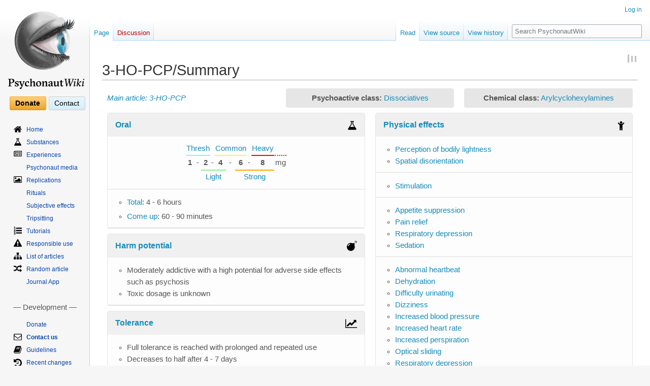

--- FILE ---
content_type: text/html; charset=UTF-8
request_url: https://psychonautwiki.org/wiki/3-HO-PCP/Summary
body_size: 61694
content:

<!--
-----BEGIN PGP SIGNED MESSAGE-----
Hash: SHA512

Wait
Notice as the seconds pass by

They mean nothing now
but everything once they've escaped us

Reality is a prison

We are governed by the confines of it's definity
though we live in a world of endless possibility

This being is breaking

it's falling apart and no one can see it

Let me show you a place
free from the limitations of this universe

Take my hand
shatter the bonds of our oppressive existence

We will find ourselves somewhere
a place worlds away from here
-----BEGIN PGP SIGNATURE-----

iQIzBAEBCgAdFiEEBjXNJRcJN6OftTxWrIAGbCMy14QFAlmEkuwACgkQrIAGbCMy
14Rcgg//adn86tR3uyn6BXIGoE/q/RQXjcoD9d1amn7cZsl+WAC/rlcC+R7+wu/H
2PvCq080B1lKCKVNwpwH/JzhWl/za5wnfsv4RJw3RxXJqOMY57MhRE5JKKfmsIRj
AUO08C7JZ0sKh1ubBcdGZx6qPY6iYY3VwB2RxrOHjbzH7ObNvWW7wcMF0AZVtQdI
wf1i1Iclsgo4FiON516PUskMteWKh+EFIO4OOg7Ftm93tv0sO1nnoZi2JJWsjDb7
pal0vgpt7MYfyOOg1TCvDRnL9OhihbwJfG2i1XkYxY2XJ+UDPX3PG7jMcIgTMtKh
2j+Lv98cScjitE7rOqOMP0Rk4K+hYftbn6jS2ObrQZYezJQzJ/+6oVwyzVurqNNs
4D0P7lgLzUv28arVBILYU441hfIdSDS8YMU96jrJsg2PcJmPFVB3I5D97X5K3juB
pfhrqyG15EpYi2gZhzibsIPlRb+x/MBvpDdzQHdhYCzAJCeMPJ56tNMgOfhPJM5R
zkVbvXrFBG9mfVVzPy1iuWvR0FQYW4z2oBLZjY/d6l0fSspJI3S4xEOPT6Z7i3W2
eNWgQ6MgHs4qtN1I1XEJi4MUHCulaGoFfipF1XL6sPEriIA5dY1fw2NFKGo4B0cy
OH3ZVcQAA8uN3Rd5oYJOzunKv+maAKd/m8wqFsFUlXc59wiicKg=
=TPmx
-----END PGP SIGNATURE-----
--><!DOCTYPE html>
<html class="client-nojs" lang="en-GB" dir="ltr">
<head>
<meta charset="UTF-8"/>
<title>3-HO-PCP/Summary - PsychonautWiki</title>
<script>document.documentElement.className="client-js";RLCONF={"wgBreakFrames":!1,"wgSeparatorTransformTable":["",""],"wgDigitTransformTable":["",""],"wgDefaultDateFormat":"dmy","wgMonthNames":["","January","February","March","April","May","June","July","August","September","October","November","December"],"wgRequestId":"f7664cfaeabfe4e1310d49d2","wgCSPNonce":!1,"wgCanonicalNamespace":"","wgCanonicalSpecialPageName":!1,"wgNamespaceNumber":0,"wgPageName":"3-HO-PCP/Summary","wgTitle":"3-HO-PCP/Summary","wgCurRevisionId":107335,"wgRevisionId":107335,"wgArticleId":14730,"wgIsArticle":!0,"wgIsRedirect":!1,"wgAction":"view","wgUserName":null,"wgUserGroups":["*"],"wgCategories":["Summary"],"wgPageContentLanguage":"en-gb","wgPageContentModel":"wikitext","wgRelevantPageName":"3-HO-PCP/Summary","wgRelevantArticleId":14730,"wgIsProbablyEditable":!1,"wgRelevantPageIsProbablyEditable":!1,"wgRestrictionEdit":[],"wgRestrictionMove":[],"sdgDownArrowImage":
"/w/extensions/SemanticDrilldown/skins/down-arrow.png","sdgRightArrowImage":"/w/extensions/SemanticDrilldown/skins/right-arrow.png","wgMFDisplayWikibaseDescriptions":{"search":!1,"nearby":!1,"watchlist":!1,"tagline":!1},"wgVisualEditor":{"pageLanguageCode":"en-GB","pageLanguageDir":"ltr","pageVariantFallbacks":"en-gb"},"wgEditSubmitButtonLabelPublish":!1};RLSTATE={"site.styles":"ready","noscript":"ready","user.styles":"ready","user":"ready","user.options":"loading","ext.ApprovedRevs":"ready","skins.vector.styles.legacy":"ready","ext.socialprofile.responsive":"ready","ext.MobileDetect.nomobile":"ready","skins.vector.styles.responsive":"ready","ext.visualEditor.desktopArticleTarget.noscript":"ready","ext.smw.style":"ready","ext.smw.tooltip.styles":"ready"};RLPAGEMODULES=["ext.smw.style","ext.smw.tooltips","smw.entityexaminer","site","mediawiki.page.startup","mediawiki.page.ready","skins.vector.legacy.js","ext.createPage","ext.visualEditor.desktopArticleTarget.init",
"ext.visualEditor.targetLoader","ext.relatedArticles.readMore.bootstrap"];</script>
<script>(RLQ=window.RLQ||[]).push(function(){mw.loader.implement("user.options@1hzgi",function($,jQuery,require,module){/*@nomin*/mw.user.tokens.set({"patrolToken":"+\\","watchToken":"+\\","csrfToken":"+\\"});mw.user.options.set({"variant":"en-gb"});
});});</script>
<link rel="stylesheet" href="https://psychonautwiki.org/w/load.php?lang=en-gb&amp;modules=ext.ApprovedRevs%7Cext.MobileDetect.nomobile%7Cext.socialprofile.responsive%7Cext.visualEditor.desktopArticleTarget.noscript%7Cskins.vector.styles.legacy%2Cresponsive&amp;only=styles&amp;skin=vector"/>
<link rel="stylesheet" href="https://psychonautwiki.org/w/load.php?lang=en-gb&amp;modules=ext.smw.style%7Cext.smw.tooltip.styles&amp;only=styles&amp;skin=vector"/>
<script async="" src="https://psychonautwiki.org/w/load.php?lang=en-gb&amp;modules=startup&amp;only=scripts&amp;raw=1&amp;skin=vector"></script>
<style>#mw-indicator-mw-helplink {display:none;}</style><style>.nv-view, .nv-talk, .nv-edit { display: none; }

/* Content */
div#mw-content-text { font-size: 14.5px !important; color: #555555;}
p { margin: 10px 0; }
h1, h2, h3, .h1, .h2, .h3 { margin-top: 20px; margin-bottom: 10px; }
h4, h5, h6, .h4, .h5, .h6 { margin-top: 10px; margin-bottom: 10px; }
h1, h2, h3, h4, h5, h6, .h1, .h2, .h3, .h4, .h5, .h6 { font-weight: 400; line-height: 1.2; color: #333333; }
h1 { font-size: 28px; font-family: sans-serif !important; }
h2 { font-size: 24px !important; font-family:sans-serif !important; }
h3 { font-size: 18px !important; }
h4 { font-size: 16px !important; }
h5 { font-size: 14px !important; }
h6 { font-size: 12px !important; }
a { text-decoration: none; }
a:hover { text-decoration: underline; }
a:link { color: #158cba; }
a:visited { color: #0b475e; }
a.new:link { color: #BA0000; }
a.new:visited { color: #A55858; }

.radius { border-radius: 5px; }

pre, .alert-box {
    border: 1px solid #a7a7a7;
    margin-bottom: 20px;
    background-color: #fafafa;
    border-radius: 4px;
    border-width: 1px;
	padding: 5px;
	clear: left;
	overflow: hidden;
}

.alert-box .icon {
	/*width: 100px;*/
	text-align: center;
	vertical-align: bottom;
	/*float: left;*/
}

.alert-box .icon img {
	margin: 0 10px;
}

.alert-box .title {
	padding-top: 0;
	font-size: 14px;
	font-weight: 400;
}

/* justify content of header panels when content is positioned next to higher boxes, streamlining its appearance */
.alert-box.flex table {
        align-self: center;
}

h1.firstheading { border: none; }

h2.title {
	font-size: 28px !important;
	padding: 0;
	margin: 10px 15px;
	margin-bottom: 0;
	border-bottom: none;
}
h2.title .label { background-color: #999999 !important; color: white !important; font-weight: normal; border-bottom: 2px solid #dddddd; padding: 0.2em 0.4em; top: -1em; font-size: 40%; }
.subheader { font-size: 62%;  font-weight: normal; color: #999999; }

/* User Welcome */
/*.mp-welcome-image img { width: 20px; }*/
.mp-welcome-logged-in { }
.total-points { float: left; }
.honorific-level a { float: left; }
.needed-points { float: left; width:340px; }
.mp-welcome-logged-out {
	list-style-type: none;
}
.mp-welcome-logged-out li {
	display: block;
	float:right;
	clear:right;
	margin: 5px;
}
.user-welcome td.avatar { width: 80px; }

/* Main page */
.panel {
	border: 1px solid #e5e5e5;
	margin-bottom: 20px;
	background-color: #fdfdfd;
	border-radius: 4px;
	border-width: 1px;
	padding: 0;
}

.panel h3, .panel h4.panel-header, .panel .heading {
	font-size: 16px !important;
	font-weight: normal;
	background-color: #f0f0f0;
	padding: 10px 15px;
	border-bottom: 1px solid transparent;
	border-top-right-radius: 3px;
	border-top-left-radius: 3px;
    margin-top: 0;
    margin-bottom: 0;
}
.panel h3 .floatright, .panel .heading .floatright { margin: 0 !important; }

.panel h3.red-herring {
	background-color: red;
	color: white;
	font-weight: 700;
}

.panel table.gallery-wrapper {
	border-bottom: 1px solid #dddddd;
	padding: 10px 0 !important;
	text-align: center;
	margin: 0 auto;
	width: 100%;
}
.panel ul.list {
	padding: 10px 15px;
	border-bottom: 1px solid #dddddd;
	margin: 0 !important;
	list-style-position: inside;
}
.panel ul li {
	margin-bottom: 0 !important;
}

h4.panel-subheading {
	font-size: 15px !important;
	font-weight: normal;
	background-color: #FBFBFB;
	padding: 10px 15px;
	border-bottom: 1px solid transparent;
}

p.panel-body {
	padding: 10px 15px;
	border-bottom: 1px solid #dddddd;
	margin: 0 !important;
}
p.panel-abstract {
	padding: 10px 15px;
	border-bottom: 1px solid #dddddd;
	margin: 0 !important;
	font-size: 16px;
}
p.panel-warning {
	padding: 10px 15px;
	margin: 0 !important;
	border-bottom: 1px solid #b75;
	border-top: 1px solid #b75;
	background: #fef7f5;
}
p.panel-warning img {
	padding: 5px;
}

ul.content-table {
	list-style-position: inside;
	margin: 0 !important;
	padding: 0 !important;
	list-style-type: disc !important;
}
ul.featured-table {
	margin: 0 !important;
	padding: 0 !important;
	list-style-type: none !important;
	list-style-image: none !important;
}
ul.featured-table li.featured.list-item ul li img.prestige {
	opacity: .25;
}
ul.featured-table li.featured.list-item ul li:hover img.prestige {
	opacity: .5;
}
ul.content-table li.list-item {
	border-bottom: 1px solid #dddddd;
	padding: 10px 15px;
}
ul.featured-table li.list-item {
	border-bottom: 1px solid #dddddd;
	padding: 10px 15px;
	list-style-type: none !important;
	list-style-image: none !important;
}
ul.featured-table h4 {
	padding: 0 0 5px 0;
}
ul.featured-table li.featured {
	word-wrap: break-word;
}
ul.featured-table li.featured span.right {
	margin-left: 15px;
	float: right;
}
ul.featured-table li.featured h4 {
	margin-top: 0;
}
div.panel-form { padding: 10px 15px; }

p.panel-footer {
	/*font-size: 16px;*/
	background-color: #f5f5f5;
	padding: 10px 15px;
	border-bottom: 1px solid transparent;
	border-bottom-right-radius: 3px;
	border-bottom-left-radius: 3px;
	margin: 0;
}

/* Summary Template */
.summary-panel {
	vertical-align: middle;
	background-color: #E6E6E6;
	text-align: center;
	border-radius:4px;
	/* font-size: 16px !important; */
}

.mp-welcome-logged-out li {
	float: right;
}
.user-welcome {
	margin-bottom: 0;
}

.user-welcome .avatar img {
	background-color: #FFFFFF;
	border: 1px solid #DCDCDC;
	padding: 3px;
}
.user-welcome .user-info p {
	float: left;
	clear: left;
}
.total-points {
	background-color: #CC0000;
	color: #FFFFFF;
	font-weight: bold;
	margin: 0 5px 0 0;
	padding: 1px 5px;
}
.user-level {
	padding: 1px 5px;
	margin: 0 0 0 5px;
}
.needed-points {
	color: #666666;
}
.user-requests {
	vertical-align: top;
	list-style-type: none;
}

/* Forum stuff */
div.wikiforum-avatar-image {
	padding: 10px;
}
div.wikiforum-avatar-image img {
	background-color: #FFFFFF;
	border: 1px solid #DCDCDC;
	padding: 3px;
}
td.mw-wikiforum-thread-main, td.mw-wikiforum-thread-sub {
	word-break: break-word !important;
}

/* Random replications slideshow */

/*.randomreplication  {
	margin: 0 auto;
	border-bottom: 1px solid #dddddd;
}*/
ul.gallery {
	height: auto !important;
	margin: 0 auto !important;
	text-align: center;
}
ul.gallery li.gallerybox {
	margin: 5px !important;
}
ul.gallery li.gallerybox div div.thumb {
	margin: 0 !important;
	padding: 0 !important;

	/*border: none !important;
	background: transparent;*/

	border: 1px solid #e7e7e7;
	background-color: #f5f5f5;
	border-radius: 4px;
	border-width: 0 1px 4px 1px;
}
ul.gallery li.gallerybox div div.thumb div {
	border: none !important;
	background: transparent;
	margin: 0 !important;
	padding: 0 !important;
}
ul.gallery li.gallerybox div div.thumb div a.redirecticon {
	display: none !important;
}
ul.gallery li.gallerybox div div.thumb div a img {
    max-height: 350px;
    width: auto;
}

ul.gallery li.gallerybox div div.gallerytext p {
	text-indent: 0 !important;
	font-size: 11px;
	text-align: justify;
}

div.srf-gallery-slideshow {
	display: flex;
	align-items: center;

	min-height: 470px !important;
}

.thumbinner { background: #ffffff; border: 1px solid #eeeeee; border-radius: 4px; }
.thumbcaption { padding: 9px; color: #555555; font-size: 12px; line-height: 1.5; background: #f5f5f5; }
.tright { margin-left: 20px; margin-bottom: 20px; }
.tleft { margin-right: 20px; margin-bottom: 20px; }

/*
.jcarousel-prev-horizontal, .jcarousel-next-horizontal {
	background-size: 18px 18px !important;
}
.jcarousel-prev-horizontal:hover {
	background: transparent url('/w/extensions/SemanticResultFormats/formats/gallery/resources/images/prev-horizontal.png') no-repeat 0 0 !important;
	background-position: center center !important;
}
.jcarousel-next-horizontal:hover {
	background: transparent url('/w/extensions/SemanticResultFormats/formats/gallery/resources/images/next-horizontal.png') no-repeat 0 0 !important;
	background-position: center center !important;
}
*/

/* Title */
.mp_header {
  width:100%;
  border-spacing:0;
  border: none;
  margin-top:0;
  margin-bottom:1em;
  vertical-align:middle;
}
.mp_header span {
  font-family: sans-serif !important;
}
.mp_title {
  font-size:188%;
  line-height:1.2em;
  height:1.2em;
  padding:.5em, 0, 0, 0;
  width:auto;
  text-align:left;
  padding-top:.1em;
  vertical-align: bottom;
}

.mp_title_underline {
  display:block;
  height:1px;
  background: #FFF;
  background:-moz-linear-gradient( left, #AAAAAA 0%, #FFF 100% );
  background:-o-linear-gradient( left, #AAAAAA 0%, #FFF 100% );
  background:-ms-linear-gradient( left, #AAAAAA 0%, #FFF 100% );
  background:-webkit-gradient(linear, 0% 0%, 100% 0%, from(#AAAAAA), to(#FFF));
  background: linear-gradient( left, #AAAAAA 0%, #FFF 100% );
}


/* Table of Contents */
.toc {
	border: 1px solid #e7e7e7;
	margin: 15px 20px;
	background-color: #ffffff;
	border-radius: 4px;
	border-width: 0 1px 4px 1px;
	padding: 0 !important;
}

.toc ul {
	padding-left: 3em !important;
    padding-right: 2em !important;
}

.toctitle {
	background-color: #f5f5f5;
	padding: 10px 15px;
	border-bottom: 1px solid transparent;
	border-top-right-radius: 3px;
	border-top-left-radius: 3px;
}
.toctitle h2 {
	display: inline;
	font-size: 14px !important;
	font-weight: normal;
	margin-bottom: 0;
}
.toctoggle {
	float: right;
}
.toc ul { list-style-type: none; }

/* CSS placed here will affect users of the Vector skin */

a.mw-wiki-logo { padding-top: 20px !important; }

h3#p-cactions-label { height:39px !important; }
div#mw-panel nav.portal { padding-bottom: 0; margin-bottom: 15px; }
div#mw-panel nav.portal div.body { margin: 0 0 0 0.5em !important; }

nav#p-Navigation ul li, nav#p-Development ul li, nav#p-Community ul li {
    background-position: left top;
    background-repeat: no-repeat;
    padding-top: 3px !important;
    margin-bottom: .5em !important;
}
nav#p-Navigation ul li a, nav#p-Development ul li a, nav#p-Community ul li a {
    margin-left: 25px;
}
nav#p-tb ul li a { margin-left: 0; }

h3#p-Navigation-label, h3#p-Development-label, h3#p-Community-label, h3#p-tb-label {
    margin: 10px 5px !important;
    padding: 0;
}
nav#p-Navigation { background-image: none !important; margin-top: 10px !important; }
h3#p-Navigation-label { display: none; }

li#n-Home {	background-image: url('https://psychonautwiki.org/w/images/2/25/Home.svg'); background-size: 16px auto;}
li#n-List-of-articles {	background-image: url('https://psychonautwiki.org/w/images/5/52/Sitemap.svg'); background-size: 16px auto;}

li#n-Effects {	background-image: url('https://psychonautwiki.org/w/images/0/01/Eye.svg'); background-size: 16px auto;}
li#n-EffectIndex {  background-image: url('https://psychonautwiki.org/w/images/0/01/Eye.svg'); background-size: 16px auto;}
li#n-Effect-Index {  background-image: url('https://psychonautwiki.org/w/images/0/01/Eye.svg'); background-size: 16px auto;}

li#n-Substances {	background-image: url('https://psychonautwiki.org/w/images/0/08/Flask.svg'); background-size: 16px auto;}
li#n-Experiences {	background-image: url('https://psychonautwiki.org/w/images/a/ab/Newspaper-o.svg'); background-size: 16px auto;}
li#n-Replications {	background-image: url('https://psychonautwiki.org/w/images/6/6c/Image.svg'); background-size: 16px auto;}
li#n-Tutorials {	background-image: url('https://psychonautwiki.org/w/images/3/35/List-ol.svg'); background-size: 16px auto;}
li#n-Responsible-use {	background-image: url('https://psychonautwiki.org/w/images/d/d6/Exclamation-triangle.svg'); background-size: 16px auto;}
li#n-Random-article {	background-image: url('https://psychonautwiki.org/w/images/3/37/Random.svg'); background-size: 16px auto;}

li#n-Recent-changes {	background-image: url('https://psychonautwiki.org/w/images/d/d2/History.svg'); background-size: 16px auto;}
li#n-Change-log {	background-image: url('https://psychonautwiki.org/w/images/6/65/Calendar.svg'); background-size: 16px auto;}
li#n-Guidelines {	background-image: url('https://psychonautwiki.org/w/images/3/39/Book.svg'); background-size: 16px auto;}
li#n-To-do-list {	background-image: url('https://psychonautwiki.org/w/images/c/c1/Tasks.svg'); background-size: 16px auto;}
li#n-Issues {	background-image: url('https://psychonautwiki.org/w/images/1/1d/Bug.svg'); background-size: 16px auto;}
li#n-Open-source {	background-image: url('https://psychonautwiki.org/w/images/9/91/Github.svg'); background-size: 16px auto;}
li#n-Backup {	background-image: url('https://psychonautwiki.org/w/images/0/0d/Cloud-download.svg'); background-size: 16px auto;}

li#n-Contact-us {	background-image: url('https://psychonautwiki.org/w/images/a/a4/Envelope-o.svg'); background-size: 16px auto;}
li#n-Good-vibes {	background-image: url('https://psychonautwiki.org/w/images/8/82/Heart-o.svg'); background-size: 16px auto;}
li#n-Games {	background-image: url('https://psychonautwiki.org/w/images/b/be/Gamepad.svg'); background-size: 16px auto;}
li#n-Network {	background-image: url('https://psychonautwiki.org/w/images/6/60/External-link.svg'); background-size: 16px auto;}
li#n-High-scores {	background-image: url('https://psychonautwiki.org/w/images/0/05/Bar-chart.svg'); background-size: 16px auto;}
li#n-Statistics {	background-image: url('https://psychonautwiki.org/w/images/3/39/Line-chart.svg'); background-size: 16px auto;}
li#n-Subreddit {	background-image: url('https://psychonautwiki.org/w/images/4/43/Reddit.svg'); background-size: 16px auto;}
li#n-Imageboard {	background-image: url('https://psychonautwiki.org/w/images/7/78/List-ul.svg'); background-size: 16px auto;}
li#n-Forum {	background-image: url('https://psychonautwiki.org/w/images/9/9d/List-alt.svg'); background-size: 16px auto;}
li#n-Blog {	background-image: url('https://psychonautwiki.org/w/images/4/43/Tumblr.svg'); background-size: auto 16px;}
li#n-Twitter {	background-image: url('https://psychonautwiki.org/w/images/d/db/Twitter.svg'); background-size: 16px auto;}
li#n-Facebook {	background-image: url('https://psychonautwiki.org/w/images/f/f0/Facebook-square.svg'); background-size: 16px auto;}
li#n-Meetups {	background-image: url('https://psychonautwiki.org/w/images/f/fa/Globe.svg'); background-size: 16px auto;}
li#n-Instagram {	background-image: url('https://psychonautwiki.org/w/images/9/96/Instagram.svg'); background-size: 16px auto;}
li#n-DEIS {	background-image: url('https://psychonautwiki.org/w/images/4/43/Tumblr.svg'); background-size: 10px auto;}
li#n-YouTube {	background-image: url('https://psychonautwiki.org/w/images/6/64/Yt-icon.svg'); background-size: 16px auto;}

li#n-Contact-us {
	font-weight: 900;
}

li#n-Network {
	font-weight: 900;
	font-size: 13px;
}

#p-personal ul li:not(#pt-userpage) { background: none;}
h3#p-personal-label { display: none; }

/*li#pt-userpage {	list-style-image: url('/w/images/c/c9/Fa-user.png');}
li#pt-addpersonalurls-notes {	list-style-image: url('/w/images/c/c1/Fa-file-text-o.png');}
li#pt-mytalk {	list-style-image: url('/w/images/c/cb/Fa-comments-o.png');}
li#pt-adminlinks {	list-style-image: url('/w/images/7/76/Fa-tachometer.png');}
li#pt-preferences {	list-style-image: url('/w/images/9/92/Fa-cog.png');}
li#pt-betafeatures {	display: none;}
li#pt-watchlist {	list-style-image: url('/w/images/e/e9/Fa-exclamation-circle.png');}
li#pt-mycontris {	list-style-image: url('/w/images/7/7c/Fa-pencil.png');}
li#pt-logout {	list-style-image: url('/w/images/d/d6/Fa-power-off.png'); }

li#pt-login {	list-style-image: url('/w/images/5/51/Fa-sign-in.png');}
li#pt-createaccount {	list-style-image: url('/w/images/f/f7/Fa-users.png'); }*/

body.page-Donate div.mw-parser-output:nth-child(1) p.panel-body {
    font-size: 16px;
}

/*Make donation link stand out and look less like a menu item*/
div.top-button {
	display: inline;
}

#p-support .body {
    background:none;
    background-image:none !important;
    border:none;
    height:auto;
    margin:auto !important;
    padding-top: 15px;
    padding-bottom: 15px;
    /*padding-top: 10px;
    padding-bottom: 0px;*/
    display: flex;
    width: 139px;
    /*width: 100%;
    flex-flow: column-reverse wrap;*/
}

#p-support .body div {
    flex: 1;
    margin: 0;

    /*margin: 8px auto;*/
}

#p-support .body div a {
    color:black;
    padding: 0.3em 0.75em;
    margin-right: 5px;
    -moz-border-radius: 3px;
    -webkit-border-radius: 3px;
    border-radius: 3px;
    font-size: 14px;
    /*font-weight: bold; */

    /*padding: 5px 25px;*/
}
#p-support .body div#n-button-Donate a {
    background: #FFEFC8;
    background: -moz-linear-gradient(top, #FFDFA8 0%, #FFCE7B 2%, #EBA42D 97%, #B3802B 100%);
    background: -o-linear-gradient(top, #FFDFA8 0%, #FFCE7B 2%, #EBA42D 97%, #B3802B 100%);
    background: -ms-linear-gradient(top, #FFDFA8 0%, #FFCE7B 2%, #EBA42D 97%, #B3802B 100%);
    background: -webkit-gradient(linear, left top, left bottom, color-stop(0.0, #FFDFA8), color-stop(0.02, #FFCE7B), color-stop(0.97, #EBA42D), color-stop(1.0, #B3802B));
    background: linear-gradient(top, #FFDFA8 0%, #FFCE7B 2%, #EBA42D 97%, #B3802B 100%);
    border: 1px solid #FFA500;

    font-weight: 800;
}

#p-support .body div#n-button-Contact a  {
    background: rgb(233,246,253); /* Old browsers */
    background: -moz-linear-gradient(top, rgba(233,246,253,1) 0%, rgba(211,238,251,1) 100%); /* FF3.6+ */
    background: -webkit-gradient(linear, left top, left bottom, color-stop(0%,rgba(233,246,253,1)), color-stop(100%,rgba(211,238,251,1))); /* Chrome,Safari4+ */
    background: -webkit-linear-gradient(top, rgba(233,246,253,1) 0%,rgba(211,238,251,1) 100%); /* Chrome10+,Safari5.1+ */
    background: -o-linear-gradient(top, rgba(233,246,253,1) 0%,rgba(211,238,251,1) 100%); /* Opera 11.10+ */
    background: -ms-linear-gradient(top, rgba(233,246,253,1) 0%,rgba(211,238,251,1) 100%); /* IE10+ */
    background: linear-gradient(to bottom, rgba(233,246,253,1) 0%,rgba(211,238,251,1) 100%); /* W3C */
    filter: progid:DXImageTransform.Microsoft.gradient( startColorstr='#e9f6fd', endColorstr='#d3eefb',GradientType=0 ); /* IE6-9 */
    border: 1px solid #CCC;
}

#p-support .body div#n-button-Donate a:focus,
#p-support .body div#n-button-Donate a:hover {
    outline: none;
    text-decoration:none;
    background: #FFDFA8;
    background: -moz-linear-gradient(top, #FFDFA8 0%, #FFD794 2%, #EBAD44 97%, #B3802B 100%);
    background: -ms-linear-gradient(top, #FFDFA8 0%, #FFD794 2%, #EBAD44 97%, #B3802B 100%);
    background: -o-linear-gradient(top, #FFDFA8 0%, #FFD794 2%, #EBAD44 97%, #B3802B 100%);
    background: -webkit-gradient(linear, left top, left bottom, color-stop(0.0, #FFDFA8), color-stop(0.02, #FFD794), color-stop(0.97, #EBAD44), color-stop(1.0, #B3802B));
    background: linear-gradient(top, #FFDFA8 0%, #FFD794 2%, #EBAD44 97%, #B3802B 100%);
}
#p-support .body div#n-button-Contact a:focus,
#p-support .body div#n-button-Contact a:hover {
    outline: none;
    text-decoration:none;
background: rgb(237,248,253); /* Old browsers */
background: -moz-linear-gradient(top, rgba(237,248,253,1) 0%, rgba(219,242,251,1) 100%); /* FF3.6+ */
background: -webkit-gradient(linear, left top, left bottom, color-stop(0%,rgba(237,248,253,1)), color-stop(100%,rgba(219,242,251,1))); /* Chrome,Safari4+ */
background: -webkit-linear-gradient(top, rgba(237,248,253,1) 0%,rgba(219,242,251,1) 100%); /* Chrome10+,Safari5.1+ */
background: -o-linear-gradient(top, rgba(237,248,253,1) 0%,rgba(219,242,251,1) 100%); /* Opera 11.10+ */
background: -ms-linear-gradient(top, rgba(237,248,253,1) 0%,rgba(219,242,251,1) 100%); /* IE10+ */
background: linear-gradient(to bottom, rgba(237,248,253,1) 0%,rgba(219,242,251,1) 100%); /* W3C */
filter: progid:DXImageTransform.Microsoft.gradient( startColorstr='#edf8fd', endColorstr='#dbf2fb',GradientType=0 ); /* IE6-9 */
}
#p-support .body div#n-button-Donate a:active {
    background: #FFDFA8;
    background: -moz-linear-gradient(bottom, #FFDFA8 0%, #FFCE7B 2%, #EBA42D 97%, #B3802B 100%);
    background: -ms-linear-gradient(bottom, #FFDFA8 0%, #FFCE7B 2%, #EBA42D 97%, #B3802B 100%);
    background: -o-linear-gradient(bottom, #FFDFA8 0%, #FFCE7B 2%, #EBA42D 97%, #B3802B 100%);
    background: -webkit-gradient(linear, left bottom, left top, color-stop(0.0, #FFDFA8), color-stop(0.02, #FFCE7B), color-stop(0.97, #EBA42D), color-stop(1.0, #B3802B));
    background: linear-gradient(bottom, #FFDFA8 0%, #FFCE7B 2%, #EBA42D 97%, #B3802B 100%);
}
#p-support .body div#n-button-Contact a:active {
background: #feffff; /* Old browsers */
background: -moz-linear-gradient(top,  #feffff 0%, #d2ebf9 100%); /* FF3.6+ */
background: -webkit-gradient(linear, left top, left bottom, color-stop(0%,#feffff), color-stop(100%,#d2ebf9)); /* Chrome,Safari4+ */
background: -webkit-linear-gradient(top,  #feffff 0%,#d2ebf9 100%); /* Chrome10+,Safari5.1+ */
background: -o-linear-gradient(top,  #feffff 0%,#d2ebf9 100%); /* Opera 11.10+ */
background: -ms-linear-gradient(top,  #feffff 0%,#d2ebf9 100%); /* IE10+ */
background: linear-gradient(to bottom,  #feffff 0%,#d2ebf9 100%); /* W3C */
filter: progid:DXImageTransform.Microsoft.gradient( startColorstr='#feffff', endColorstr='#d2ebf9',GradientType=0 ); /* IE6-9 */
}
#p-support h5, #p-button-Contact h5 {
    display:none !important;
}

/* Tabs */
div#left-navigation ul li a, div#right-navigation ul li a { color: #158cba; }
div#left-navigation ul li a:visited, div#right-navigation ul li a:visited { color: #0b475e; }

div#left-navigation ul li.new a, div#right-navigation ul li.new a { color: #BA0000; }
div#left-navigation ul li.new a:visited, div#right-navigation ul li.new a:visited { color: #A55858; }

/* Interwiki favicons */
#bodyContent a[href *="drugs-forum.com"] {
	background: url("https://psychonautwiki.org/w/images/2/2f/Drugs-forum.bmp") center right no-repeat;
	background-size: 16px;
	padding-right: 18px;
}
#bodyContent a[href *="erowid.org"] {
	background: url("https://psychonautwiki.org/w/images/a/a8/Erowid.png") center right no-repeat;
	background-size: 16px;
	padding-right: 18px;
}
#bodyContent a[href *="wikipedia.org"] {
	background: url("https://psychonautwiki.org/w/images/2/28/Wikipedia.svg") center right no-repeat;
	background-size: 16px;
	padding-right: 18px;
}
#bodyContent a[href *="bluelight.org"] {
	background: url("https://psychonautwiki.org/w/images/e/eb/Bluelighticon.png") center right no-repeat;
	background-size: 16px;
	padding-right: 18px;
}
#bodyContent a[href *="tripsit.me"] {
	background: url("https://psychonautwiki.org/w/images/a/a1/Tripsit.png") center right no-repeat;
	background-size: 16px;
	padding-right: 18px;
}
#bodyContent a[href *="isomerdesign.com"] {
	background: url("https://psychonautwiki.org/w/images/9/9d/Isomerdesign.ico") center right no-repeat;
	background-size: 16px;
	padding-right: 18px;
}
#bodyContent a[href *="disregardeverythingisay.com"] {
	background: url("https://psychonautwiki.org/w/images/8/8d/Deislogo.png") center right no-repeat;
	background-size: 16px;
	padding-right: 18px;
}

#bodyContent a[href *=".onion"] {
	background: url("https://psychonautwiki.org/w/images/d/d4/Onion.ico") center right no-repeat;
	background-size: 16px;
	padding-right: 18px;
}

/* Event calendar help class */
.fc-view-basicWeek {
  width:100%;
  height:200px;
}

/* Random Quote */
#mw-data-after-content {
	float: right;
	font-size: 10px;
	font-style: italic;
	font-family: serif;
	clear: both;
}

/*Media queries*/
/*Full screen*/
@media all and (min-width: 1200px) {
  .adk_mp_right {
  width:60%;
  padding-left:0.2em;
  float:right;
  }

  .adk_mp_left {
  width:40%;
  padding-right:0.2em;
  }

  .adk_mp_portal_right {
  width:50%;
  float:right;
  }

  .adk_mp_portal_left {
  width:50%;
  }
}

/*Medium screen*/
@media all and (min-width: 901px) and (max-width: 1199px) {
  .adk_mp_right {
  width:50%;
  padding-left:0.2em;
  float:right;
  }

  .adk_mp_left {
  width:50%;
  padding-right:0.2em;
  }

  .adk_mp_portal_right {
  	margin-left:0;
  }

  .adk_mp_portal_left {
  margin-right:0;
  }
}
/*Mobile screen*/
@media all and (max-width: 900px) {
  .adk_mp_right {
  }

  .adk_mp_left {
  }

  .adk_wigo_icon {
  float:left;
  }

  .adk_wigo_blurb {
  display:none;
  }

  .adk_portal_list {
  display:none;
  }
}

.user-board-message-body img {
	max-width: 100%;
}

.wikiEditor-ui-buttons {
	display: none !important;
}

.ContactPage {
    line-height: 1;
}
.ContactPage *,
.ContactPage *:before,
.ContactPage *:after {
    box-sizing: border-box;
}

.ContactPage .container {
    display: block;

    padding: 0 20px;
    margin: 0 auto;
}

@media screen and (max-width: 1020px) {
    .ContactPage .container {
        width: auto;
    }
}

@media screen and (max-width: 735px) {
    .ContactPage .container {
        padding: 0 20px;
    }
}

.ContactPage * {
    -webkit-text-size-adjust: 100%;
    vertical-align: top;
}

.ContactPage {
    font-family: helvetica;
    font-weight: normal;
    font-size: 14px;
    line-height: 1.3;
    text-align: center;
    margin: 0 auto;
    color: #333;
}

.ContactPage h3 {
    color: #205081;
    font-weight: normal;
    /*text-align: left;*/
    text-rendering: optimizelegibility;

    z-index: 100;
}

.ContactPage a {
    color: #5e8ec0;
    cursor: pointer;
    outline: none;
    text-align: inherit;
    text-decoration: none;
    line-height: inherit;
}

.ContactPage img {
    text-align: inherit;
    vertical-align: top;
    border: none;
    max-width: 100%;
    height: auto;
}

.ContactPage .PaneContent {
    text-align: left;
}

.ContactPage .PaneContent a {
    color: #3271B3;
    outline: medium none;
    text-decoration: none;
}

.ContactPage ::-webkit-input-placeholder {
    color: #aaa;
    font-weight: normal;
}

.ContactPage :-moz-placeholder {
    color: #aaa;
    font-weight: normal;
}

.ContactPage ::-moz-placeholder {
    color: #aaa;
    font-weight: normal;
}

.ContactPage :-ms-input-placeholder {
    color: #aaa;
    font-weight: normal;
}

.ContactPage .PaneContent {
    float: left;

    min-height: 450px;
}

@media screen and (max-width: 800px) {
    .ContactPage .PaneContent {
        width: 70%;
    }
}

@media screen and (max-width: 670px) {
    .ContactPage .PaneContent {
        width: 65%;
    }
}

@media screen and (max-width: 640px) {
    .ContactPage .PaneContent {
        float: none;
        width: 100%;
    }
}

.ContactPage {
    position: relative;
}

.ContactPage > .container {
    padding: 20px 20px 40px 20px;
}

@media screen and (max-width: 640px) {
    .ContactPage .PaneContent {
        margin-left: 0px;
    }
}

.ContactPage .PersonContainer {
    position: relative;
    padding-top: 160px;
    width: 33.33333%;
    float: left;
    margin-bottom: 50px;
    margin-top: 0px;

    min-width: 220px;
}

@media only screen and (max-width: 950px) {
    .ContactPage .PersonContainer {
        width: 50%;
        padding-left: 20px;
    }
}

@media only screen and (max-width: 440px) {
    .ContactPage .PersonContainer {
        width: 100%;
        padding-left: 50px;
    }
}

.ContactPage .PersonContainer h3 {
    margin: 0;
    position: relative;
    color: #205081;
    font-size: 20px;
}

@media only screen and (max-width: 680px) {
    .ContactPage .PersonContainer h3 {
        font-size: 16px;
    }
}

.ContactPage .PersonContainer .PersonJob {
    text-transform: none;
    color: #707070;
    display: block;
    margin-top: -5px;
}

.ContactPage .PersonContainer .PersonTitle {
    display: block;
    text-transform: none;
    font-size: 16px;
    color: #707070;
    line-height: 20px;
}

.ContactPage .PersonContainer.placeholder {
    min-width: 33.33333%;
}

@media only screen and (max-width: 680px) {
    .ContactPage .PersonContainer .PersonTitle {
        font-size: 14px;
    }
}

@media only screen and (max-width: 740px) {
    .ContactPage .PersonContainer h3 {
        font-size: 15px;
    }

    .ContactPage .PersonContainer .PersonTitle {
        font-size: 14px;
    }
}

.ContactPage .PersonName2 {
    color: #205081;
    font-weight: 700;
}

.ContactPage .PersonDetailsContainer {
    overflow: hidden;
}

.ContactPage .PersonPhoto {
    display: block;
    float: left;
    padding-top: 0px;
    width: 100%;
    margin-right: 20px;
    padding-bottom: 20px;
    position: absolute;
    top: 0;
    left: 0;
}

.ContactPage .PersonPhoto {
    border: none;
}

@media only screen and (max-width: 950px) {
    .ContactPage .PersonPhoto {
        padding-left: 20px;
    }
}

@media only screen and (max-width: 440px) {
    .ContactPage .PersonPhoto {
        padding-left: 50px;
    }
}

.ContactPage .PersonPhoto pre {
	background-color: transparent;
}

.ContactPage .PersonPhoto img {
    width: 120px;
    border-radius: 50%;
}

.ContactPage .PersonGenericContainer {
	display: flex;
	flex-flow: row wrap;
	padding-top: 25px;

	max-width: 600px;

	justify-content: center;
	align-self: center;
}

.ContactPage pre {
    border-radius: inherit;
    border-width: inherit;
    padding: inherit;
    clear: none;
    overflow: inherit;
}

.ContactPage pre:hover {
    -webkit-box-shadow: none;
    -moz-box-shadow: initial;
    box-shadow: none;
}

/* THIS WILL BREAK THE CONTACT PAGE IF A NEW HEADER IS INTENTIONALLY ADDED, REMOVE THIS IF NEEDED  */

body.page-Contact_us #mw-content-text > h2:nth-child(1) {
    display: none !important;
}

body.page-Contact_us div.mw-content-text p.panel-body {
    font-size: 15px;
    text-rendering: optimizelegibility;
}

/* Design improvements to patrol page */

/*.diff .patrollink, #mw-diff-ntitle4 {
    display: none;
}*/

.diff .patrollink, .diff .approvelink, .diff .ext-approved-revs-approval-span {
	color: transparent;
}

.diff .ext-approved-revs-approval-span {
        display: block;
}

.diff a.ext-approved-revs-approval-link {
        margin: 20px;
}

.diff .patrollink a, .diff .approvelink a, .diff a.ext-approved-revs-approval-link, input[name=wpPatrolEndorse], input[name=wpPatrolRevert], input[name=wpPatrolSkip] {
    background: transparent;
    border-radius: 4px;
    border: 1px solid #e85d00;
    color: #e85d00;
    display: inline-block;
    font-family: "SF Pro Text","SF Pro Icons","Helvetica Neue","Helvetica","Arial",sans-serif;
    font-size: 17px;
    font-weight: 400;
    letter-spacing: -.021em;
    line-height: 1.52947;
    margin-top: 15px;
    padding-bottom: 4px;
    padding-left: 15px;
    padding-right: 15px;
    padding-top: 3px;
    white-space: nowrap;
}

/* katharsis dashboard (visitor information) */

.rx-katharsis-container .panel.radius {
    border: 0;
}

.rx-katharsis-container .panel-header {
    margin-bottom: 0;
    padding: 0.5em;
    margin: 0;
    line-height: 1;
    font-size: 20px !important;
    border: 0;
    text-align: center;
}

.rx-katharsis-container .panel-header .value-item {
    font-weight: 700;
    display: block;
    font-size: 28px;
}

.rx-katharsis-container .panel-header .value-label {
    display: block;
    font-size: 15px;
}

.rx-katharsis-container iframe {
	width: 100%;
	border: none;
	margin: 10px;
}

/* ROATable: readability enhancements */

.mw-collapsed > tbody > .ROAHeaderRow {
	border-color: gray;
}

:not(.mw-collapsed) > tbody > .ROAHeaderRow {
	border-color: green;
}

.ROAHeaderRow {
	border-top: 1px solid;
	border-left: 3px solid;
	border-radius: 2px;
}

.ROASubHeaderRow, .ROASectionRow, .ROATable tr.dosechart {
	border-left: 2px solid;
}
/* See [[mw:Reference Tooltips]] */

.referencetooltip {
        position: absolute;
        list-style: none;
        list-style-image: none;
        opacity: 0;
        font-size: 10px;
        margin: 0;
        z-index: 5;
        padding: 0;
}
.referencetooltip li {
        border: #080086 2px solid;
        max-width: 260px;
        padding: 10px 8px 13px 8px;
        margin: 0px;
        background-color: #F7F7F7;
        -webkit-box-shadow: 2px 4px 2px rgba(0,0,0,0.3);
        -moz-box-shadow: 2px 4px 2px rgba(0,0,0,0.3);
        box-shadow: 2px 4px 2px rgba(0,0,0,0.3);
}
.referencetooltip li+li {
        margin-left: 7px;
        margin-top: -2px;
        border: 0;
        padding: 0;
        height: 3px;
        width: 0px;
        background-color: transparent;
        -webkit-box-shadow: none;
        -moz-box-shadow: none;
        box-shadow: none;
        border-top: 12px #080086 solid;
        border-right: 7px transparent solid;
        border-left: 7px transparent solid;
}
.referencetooltip>li+li::after {
        content: '';
        border-top: 8px #F7F7F7 solid;
        border-right: 5px transparent solid;
        border-left: 5px transparent solid;
        margin-top: -12px;
        margin-left: -5px;
        z-index: 1;
        height: 0px;
        width: 0px;
        display: block;
}
.client-js body .referencetooltip li li {
        border: none;
        -webkit-box-shadow: none;
        -moz-box-shadow: none;
        box-shadow: none;
        height: auto;
        width: auto;
        margin: auto;
        padding: 0;
        position: static;
}
.RTflipped {
        padding-top: 13px;
}
.referencetooltip.RTflipped li+li {
        position: absolute;
        top: 2px;
        border-top: 0;
        border-bottom: 12px #080086 solid;
}
.referencetooltip.RTflipped li+li::after {
        border-top: 0;
        border-bottom: 8px #F7F7F7 solid;
        position: absolute;
        margin-top: 7px;
}
.RTsettings {
        float: right;
        height: 24px;
        width: 24px;
        cursor: pointer;
        background-image: url(//upload.wikimedia.org/wikipedia/commons/thumb/7/77/Gear_icon.svg/24px-Gear_icon.svg.png);
        background-image: linear-gradient(transparent, transparent), url(//upload.wikimedia.org/wikipedia/commons/7/77/Gear_icon.svg);
        margin-top: -9px;
        margin-right: -7px;
        -webkit-transition: opacity 0.15s;
        -moz-transition: opacity 0.15s;
        -ms-transition: opacity 0.15s;
        -o-transition: opacity 0.15s;
        transition: opacity 0.15s;
        opacity: 0.6;
        filter: alpha(opacity=60);
}
.RTsettings:hover {
        opacity: 1;
        filter: alpha(opacity=100);
}
.RTTarget {
        border: #080086 2px solid;
}

/* start: Tweaks by apx */

/* Performance hack: force browsers to enable 3d acceleration by faking a 3d translation */
body {
	-webkit-transform: translateZ(0);
	-moz-transform: translateZ(0);
	-ms-transform: translateZ(0);
	-o-transform: translateZ(0);
	transform: translateZ(0);
}

/* Responsive panels */

.flex {
    display: flex;
}

.flex-centered {
    display: flex;
    justify-content: center;
}

.flex-centered.vertical-center {
    vertical-align: middle;
}

.flex-centered.items-align-center {
    align-items: center;
}

.flex-panel {
    display: flex;

    /*
        Align all items in rows and wrap them
        when an item would be outside of the
        total width of the page
    */
    flex-flow: row wrap;
}

.flex-panel > .flex-column {
    /*
        One column should take 1 part in the
        alignment:

        column(1) | column(1) | column(1)

        column(1) |      column(2)      | column(1)
    */
    flex: 1;

    /* prevent browsers from shrinking items below 200px */
    min-width: 200px;
}

/* applies to both the whole table and the columns */
.flex-panel.space-between,
.flex-panel > .flex-column.space-between {
    /*
        When there is more space available than
        the total space of all items, spread them
        out, leaving white space in the middle.

        item(1) | item(1)       item(1) | item(1)
    */
    justify-content: space-between;
}

.flex-panel.align-column,
.flex-panel > .flex-column.align-column {
    /* align all items as column: only one can be in any given row */
    flex-flow: column wrap;
}

.flex-panel.align-row,
.flex-panel > .flex-column.align-row {
    /*
        This is default, but sometimes you want to override a setting
        that was imposed by a parent element, for instance when a column
        format was enforced by a media query. While this is useful in most
        situations, the autoformatting might break many structures that
        benefit from a row-alignment.
    */

    /* align all items as row: try to fit as many items into a row as possible */
    flex-flow: column wrap;
}

.flex-panel.row-reverse,
.flex-panel > .flex-column.row-reverse {
    /* reverse all items in a row, while still maintaining column order */
    flex-direction: row-reverse;
}

.flex-panel > .flex-column.header-only {
    min-width: 200px;

    /*
        Add some margin to seperate the headings
        from the other headings

                   0px
                ._______.
        \3C - 10px |_______| 10px ->
                  10px
    */
    margin: 0 10px 0 10px;
}

.flex-panel > .flex-column.two-columns {
    /* see '.flex-panel > .flex-column' for explanation */
    flex: 2;
}

.flex-panel > .flex-column.flex-images {
    /*
        make the images in a listing auto align

        example use:

        \3C div class='flex-panel'>
            \3C div class='flex-column flex-images'>
                [[File:foo.jpg|100px|thumbnail|love]]
                [[File:foo.jpg|100px|thumbnail|is]]
                [[File:foo.jpg|100px|thumbnail|everywhere]]
            \3C /div>
        \3C /div>
    */
    display: flex;
    flex-flow: row wrap;
}

.flex-panel > .flex-column.wide {
    /* prevent browsers from shrinking items below 300px */
    min-width: 300px;
}

.flex-panel > .flex-column.wider {
    /* prevent browsers from shrinking items below 350px */
    min-width: 350px;
}

.flex-panel > .flex-column.very-wide {
    /* prevent browsers from shrinking items below 400px */
    min-width: 400px;
}

.flex-panel > .flex-column.very-very-wide {
    /* prevent browsers from shrinking items below 450px */
    min-width: 450px;
}

.flex-panel > .flex-column.huge {
    /* prevent browsers from shrinking items below 500px */
    min-width: 500px;
}

.flex-panel > .flex-column > .panel {
    /*
        This is a tricky one.

        We introduced flexible columns, so that there can
        be multiple distinctive columns:

        column(1) |      column(2)      | column(1)

        When we assign a flex: 1; to each panel, the panels
        will align inside the column to fill out all avail-
        able space.

        That is, if we have a column that has enough width
        to fit more than a single item, each item will use
        an equal share of width:

        column(1) |      column(2)      | column(1)
         item(1)  |  item(1)   item(1)  |  item(1)
    */
    flex: 1;

    /* keep all panels seperated by 10px */
    margin: 10px;
}

.flex-panel > .flex-column .icon a {
	margin-right: 50px;
}

.mw-ui-container .captcha > p, .mw-ui-container .captcha label {
    display: auto !important;
}

/* page submission */

.alert-box .createpageform {
    display: flex !important;
    justify-content: flex-start;
}

.alert-box .createpageform .pagenameinput {
  -webkit-appearance: none;

  border: 1px solid #cccccc;
  -webkit-box-sizing: border-box;
  -moz-box-sizing: border-box;
  box-sizing: border-box;

  padding: .3em .3em .3em .6em;
  vertical-align: middle;
  border-radius: 2px;
  -webkit-transition: border 0.2s cubic-bezier(0.39,0.575,0.565,1),box-shadow 0.2s cubic-bezier(0.39,0.575,a0.565,1);
  -moz-transition: border 0.2s cubic-bezier(0.39,0.575,0.565,1),box-shadow 0.2s cubic-bezier(0.39,0.575,0.565,1);
  -o-transition: border 0.2s cubic-bezier(0.39,0.575,0.565,1),box-shadow 0.2s cubic-bezier(0.39,0.575,0.565,1);
  transition: border 0.2s cubic-bezier(0.39,0.575,0.565,1),box-shadow 0.2s cubic-bezier(0.39,0.575,0.565,1);
}

/* from total width make button 1 of 3 parts */
.alert-box .createpageform input[name="createpage"] {
  border: 1px solid #cccccc;
  background-color: rgba(204, 204, 204, 0.21);

  -webkit-appearance: none;
  -webkit-box-sizing: border-box;
  -moz-box-sizing: border-box;
  box-sizing: border-box;

  border-radius: 2px;
}

/* warning */

.alert-box.alert-warning .title {
    /* Make all titles red */
    color: red;
}

.alert-box.alert-warning.black-title .title {
    color: black;
}

/* recent changes panel */

.mp-recentchanges div > div[id], .mw-special-Recentchanges #mw-content-text div > div[id] {
    margin: 10px 0;
    padding: 10px 0;

    border: solid black;
    border-width: 2px 0 2px 0;
}

@media only screen and (max-device-width: 667px) {
    /* applies to non-mobilefrontend on mobile devices */
    body.skin-vector .flex-panel > .flex-column.huge {
        min-width: inherit;
    }
}

.user-info .needed-points {
    /* prevents linebreaking of level description on main page */
    width: auto !important;
}

/* end: Tweaks by apx */

table#InfoTable {
    float: right;
    border: 1px solid #e7e7e7;
    margin-bottom: 20px;
    margin-left: 20px;
    background-color: #ffffff;
    border-radius: 4px;
    border-width: 1px 1px;
    padding: 0 !important;
    max-width: 250px;
    display: flex;
    margin-left: 15px;
}
table#InfoTable tr {
    font-size: 13px !important;
    display: flex;
    border-top: 1px solid #e7e7e7;
}
table#InfoTable tr.SubstanceTitle {
    border: none !important;
}
table#InfoTable th {
    background-color: #f5f5f5;
    font-weight: bold;
    font-size: 13px;
}
table#InfoTable th.Header, table#InfoTable th.SubHeader1, table#InfoTable th.SubHeader2 {
    display: flex;
    border-radius: 0px;
    flex: 1;
    background: #f5f5f5;
    padding: 5px !important;
    align-items: center;
    justify-content: center;
}
table#InfoTable th.RowHeader {
    flex: 1;
    background: #f5f5f5;
    border-right: 1px solid #e7e7e7;
    padding: 5px !important;
    border-radius: 0px;
    display: flex;
    align-items: center;
    justify-content: center;
}
table#InfoTable td.RowValues {
    flex: 1.5;
    display: flex;
    align-items: center;
    justify-content: center;
    padding: 5px;

    flex-flow: wrap;

    word-break: break-all;
}
table#InfoTable td.Image {
    text-align: center;
    width: 100%;
    max-width: 230px
    margin: 0 auto;
    padding: 10px;
}
/* overrides when labelled image is used in ISB */
table#InfoTable td.Image div.thumbinner {
    width: 230px !important;
    padding: 0;
    border: none;
}
table#InfoTable td.Image img {
	max-width: 230px;
	height: auto;
}
table#InfoTable td.Caption {
    text-align: center;
    font-style: italic;
    flex: 1;
    padding: 5px !important;
    background: white;
}
table#InfoTable td p {
	/* TODO: remove */
    display: none;
}

/* ROA table */

table#InfoTable > tbody > tr > td.ROAHeader {
	padding: 0;
}

table#InfoTable table.ROATable {
    padding: 0;
}

table#InfoTable table.ROATable th {
	flex: 1;
}

table#InfoTable table.ROATable td.ROAHeader {
    padding: 0;
}

table#InfoTable table.ROATable th.ROASubHeader {
    background: #ddd;
}

/* Dangerous interactions aren't part of a ROA table */

table#InfoTable th.SBInteractionLabel {
    flex: 1;
}

table#InfoTable th.SBInteractionLabel.SBInteractionUncertain {
    flex: 1;
    background: #d5c625 url('[data-uri]') 8px 50% no-repeat;
    background-size: 14px;
}

table#InfoTable th.SBInteractionLabel.SBInteractionUnsafe {
    flex: 1;
    background: #d98427 url('[data-uri]') 8px 50% no-repeat;
    background-size: 14px;
}

table#InfoTable th.SBInteractionLabel.SBInteractionDangerous {
    flex: 1;
    background: #e0000d url('[data-uri]') 8px 50% no-repeat;
    background-size: 12px;
}

table#InfoTable th.SBInteractionLabel > a {
    color: #F8F5FA;
    line-height: 24px;
}

table#InfoTable table.ROATable th.ROARowHeader {
	background: #f5f5f5;

	align-items: center;
	justify-content: center;
	display:flex;
}

table#InfoTable table.ROATable td.ROACaption {
    background: #eee;
    text-align: center;
    font-style: italic;
}

table#InfoTable table.ROATable.pw-disclaimer {
    display: flex;
    padding: 0;
}

table#InfoTable table.ROATable td.th.ROAHeader {
	padding: 0;
}

table#InfoTable table.ROATable.pw-disclaimer td.ROACaption {
	padding: 0 5px;
    font-size: 10px;
    font-style: normal;
}

table#InfoTable table.ROATable.pw-disclaimer td.ROACaption p {
	display: block;
}

table#InfoTable table.ROATable.pw-safe-use {
    display: flex;
    padding: 0;
}

table#InfoTable table.ROATable.pw-safe-use td.ROACaption {
	font-style: normal;
}

table#InfoTable table.ROATable.pw-safe-use td.ROACaption p {
    display: block;
    margin: 5px;
}

table#InfoTable table.ROATable.mw-collapsible {
    padding: 0;
    display: flex;
}

table#InfoTable table.ROATable.mw-collapsible th.ROAHeader {
    background: #f5f5f5;
    flex: 1;
    text-align: left;
    padding: 5px;
    font-size: 14px;
}

table#InfoTable table.ROATable tbody {
	padding: 0;
    flex: 1;
}

/* =============== */
/* From Wikipedia: */
/* =============== */

/* Default styling for HTML elements */
dfn {
    font-style: inherit;  /* Reset default styling for \3C dfn> */
}
q {
    quotes: '"' '"' "'" "'";  /* Straight quote marks for \3C q> */
}
blockquote {
    /* This forces a new Block Formatting Context,
     * avoiding collision of background of blockquote with floating elements */
    overflow: hidden;
}

/* Main page fixes */
#interwiki-completelist {
    font-weight: bold;
}
body.page-Main_Page #ca-delete {
    display: none !important;
}
body.page-Main_Page #mp-topbanner {
    clear: both;
}

/* Edit window toolbar */
#toolbar {
    height: 22px;
    margin-bottom: 6px;
}

/* Highlight data points in the info action if specified in the URL */
body.action-info :target {
    background: #DEF;
}

/* Highlight clicked reference in blue to help navigation */
ol.references li:target,
sup.reference:target,
span.citation:target {
    background-color: #DEF;
}

/* Ensure refs in table headers and the like aren't bold or italic */
sup.reference {
    font-weight: normal;
    font-style: normal;
}

/* Allow hidden ref errors to be shown by user CSS */
span.brokenref {
    display: none;
}

/* Styling for citations (CSS3). Breaks long urls, etc., rather than overflowing box */
.citation {
    word-wrap: break-word;
}

/* For linked citation numbers and document IDs, where
   the number need not be shown on a screen or a handheld,
   but should be included in the printed version */
@media screen, handheld {
    .citation .printonly {
        display: none;
    }
}

/* Reset top margin for lists embedded in columns */
div.columns {
    margin-top: 0.3em;
}
div.columns dl,
div.columns ol,
div.columns ul {
    margin-top: 0;
}

/* Avoid elements from breaking between columns */
.nocolbreak,
div.columns li,
div.columns dd dd {
    -webkit-column-break-inside: avoid;
    page-break-inside: avoid;
    break-inside: avoid-column;
}

/* Style for [[Template:Flowlist]] that Lets lists flow around floating objecs */
.flowlist ul {
    overflow-x: hidden;
    margin-left: 0;
    padding-left: 1.6em;
}
.flowlist ol {
    overflow-x: hidden;
    margin-left: 0;
    padding-left: 3.2em;
}
.flowlist dl {
    overflow-x: hidden;
}

/* Style for horizontal lists (separator following item).
   IE8-specific classes are assigned in [[MediaWiki:Common.js/IEFixes.js]].
   @source mediawiki.org/wiki/Snippets/Horizontal_lists
   @revision 6 (2014-05-09)
   @author [[User:Edokter]]
 */
.hlist dl,
.hlist ol,
.hlist ul {
    margin: 0;
    padding: 0;
}
/* Display list items inline */
.hlist dd,
.hlist dt,
.hlist li {
    margin: 0;
    display: inline;
}
/* Display nested lists inline */
.hlist.inline,
.hlist.inline dl,
.hlist.inline ol,
.hlist.inline ul,
.hlist dl dl, .hlist dl ol, .hlist dl ul,
.hlist ol dl, .hlist ol ol, .hlist ol ul,
.hlist ul dl, .hlist ul ol, .hlist ul ul {
    display: inline;
}
/* Generate interpuncts */
.hlist dt:after {
    content: ": ";
}
.hlist dd:after,
.hlist li:after {
    content: " · ";
    font-weight: bold;
}
.hlist dd:last-child:after,
.hlist dt:last-child:after,
.hlist li:last-child:after {
    content: none;
}
/* For IE8 */
.hlist dd.hlist-last-child:after,
.hlist dt.hlist-last-child:after,
.hlist li.hlist-last-child:after {
    content: none;
}
/* Add parentheses around nested lists */
.hlist dd dd:first-child:before, .hlist dd dt:first-child:before, .hlist dd li:first-child:before,
.hlist dt dd:first-child:before, .hlist dt dt:first-child:before, .hlist dt li:first-child:before,
.hlist li dd:first-child:before, .hlist li dt:first-child:before, .hlist li li:first-child:before {
    content: " (";
    font-weight: normal;
}
.hlist dd dd:last-child:after, .hlist dd dt:last-child:after, .hlist dd li:last-child:after,
.hlist dt dd:last-child:after, .hlist dt dt:last-child:after, .hlist dt li:last-child:after,
.hlist li dd:last-child:after, .hlist li dt:last-child:after, .hlist li li:last-child:after {
    content: ") ";
    font-weight: normal;
}
/* For IE8 */
.hlist dd dd.hlist-last-child:after, .hlist dd dt.hlist-last-child:after, .hlist dd li.hlist-last-child:after,
.hlist dt dd.hlist-last-child:after, .hlist dt dt.hlist-last-child:after, .hlist dt li.hlist-last-child:after,
.hlist li dd.hlist-last-child:after, .hlist li dt.hlist-last-child:after, .hlist li li.hlist-last-child:after {
    content: ") ";
    font-weight: normal;
}
/* Put ordinals in front of ordered list items */
.hlist ol {
    counter-reset: listitem;
}
.hlist ol > li {
    counter-increment: listitem;
}
.hlist ol > li:before {
    content: " " counter(listitem) " ";
    white-space: nowrap;
}
.hlist dd ol > li:first-child:before,
.hlist dt ol > li:first-child:before,
.hlist li ol > li:first-child:before {
    content: " (" counter(listitem) " ";
}

/* Unbulleted lists */
.plainlist ol,
.plainlist ul {
    line-height: inherit;
    list-style: none none;
    margin: 0;
}
.plainlist ol li,
.plainlist ul li {
    margin-bottom: 0;
}

/* Default style for navigation boxes */
.navbox {                     /* Navbox container style */
    border: 1px solid #aaa;
    width: 100%;
    margin: auto;
    clear: both;
    font-size: 88%;
    text-align: center;
    padding: 1px;
}

/*.navbox td, .navbox th { padding: 0; }
.navbox-subgroup { margin-bottom: 0; }*/

.navbox-inner,
.navbox-subgroup {
    width: 100%;
}
.navbox-group,
.navbox-title,
.navbox-abovebelow {
    padding: 0.25em 1em;      /* Title, group and above/below styles */
    line-height: 1.5em;
    text-align: center;
}
th.navbox-group {             /* Group style */
    white-space: nowrap;
    /* @noflip */
    text-align: right;
}
.navbox,
.navbox-subgroup {
    background: #fdfdfd;      /* Background color */
}
.navbox-list {
    line-height: 1.8em;
    border-color: #fdfdfd;    /* Must match background color */
}
.navbox th,
.navbox-title {
    background: #ccccff;      /* Level 1 color */
}
.navbox-abovebelow,
th.navbox-group,
.navbox-subgroup .navbox-title {
    background: #ddddff;      /* Level 2 color */
}
.navbox-subgroup .navbox-group,
.navbox-subgroup .navbox-abovebelow {
    background: #e6e6ff;      /* Level 3 color */
}
.navbox-even {
    background: #f7f7f7;      /* Even row striping */
}
.navbox-odd {
    background: transparent;  /* Odd row striping */
}
table.navbox + table.navbox {  /* Single pixel border between adjacent navboxes */
    margin-top: -1px;          /* (doesn't work for IE6, but that's okay)       */
}
.navbox .hlist td dl,
.navbox .hlist td ol,
.navbox .hlist td ul,
.navbox td.hlist dl,
.navbox td.hlist ol,
.navbox td.hlist ul {
    /*padding: 0.125em 0;*/       /* Adjust hlist padding in navboxes */
    padding: 0;
}
ol + table.navbox,
ul + table.navbox {
    margin-top: 0.5em;        /* Prevent lists from clinging to navboxes */
}

/* Default styling for Navbar template */
.navbar {
    display: inline;
    font-size: 88%;
    font-weight: normal;
}
.navbar ul {
    display: inline;
    white-space: nowrap;
}
.mw-body-content .navbar ul {
    line-height: inherit;
}
.navbar li {
    word-spacing: -0.125em;
}
.navbar.mini li span {
  font-variant: small-caps;
}
/* Navbar styling when nested in infobox and navbox */
.infobox .navbar {
    font-size: 100%;
}
.navbox .navbar {
    display: block;
    font-size: 100%;
}
.navbox-title .navbar {
    /* @noflip */
    float: left;
    /* @noflip */
    text-align: left;
    /* @noflip */
    margin-right: 0.5em;
    width: 6em;
}

/* 'show'/'hide' buttons created dynamically by the CollapsibleTables javascript
   in [[MediaWiki:Common.js]] are styled here so they can be customised. */
.collapseButton {
    /* @noflip */
    float: right;
    font-weight: normal;
    /* @noflip */
    margin-left: 0.5em;
    /* @noflip */
    text-align: right;
    width: auto;
}
/* In navboxes, the show/hide button balances the v·d·e links
   from [[Template:Navbar]], so they need to be the same width. */
.navbox .collapseButton {
    width: 6em;
}

/* Styling for JQuery makeCollapsible, matching that of collapseButton */
.mw-collapsible-toggle {
    font-weight: normal;
    /* @noflip */
    text-align: right;
}
.navbox .mw-collapsible-toggle {
    width: 6em;
}

/* Infobox template style */
.infobox {
    border: 1px solid #aaa;
    background-color: #f9f9f9;
    color: black;
    /* @noflip */
    margin: 0.5em 0 0.5em 1em;
    padding: 0.2em;
    /* @noflip */
    float: right;
    /* @noflip */
    clear: right;
    /* @noflip */
    text-align: left;
    font-size: 88%;
    line-height: 1.5em;
}
.infobox caption {
    font-size: 125%;
    font-weight: bold;
}
.infobox td,
.infobox th {
    vertical-align: top;
}
.infobox.bordered {
    border-collapse: collapse;
}
.infobox.bordered td,
.infobox.bordered th {
    border: 1px solid #aaa;
}
.infobox.bordered .borderless td,
.infobox.bordered .borderless th {
    border: 0;
}

.infobox.sisterproject {
    width: 20em;
    font-size: 90%;
}

.infobox.standard-talk {
    border: 1px solid #c0c090;
    background-color: #f8eaba;
}
.infobox.standard-talk.bordered td,
.infobox.standard-talk.bordered th {
    border: 1px solid #c0c090;
}

/* styles for bordered infobox with merged rows */
.infobox.bordered .mergedtoprow td,
.infobox.bordered .mergedtoprow th {
    border: 0;
    border-top: 1px solid #aaa;
    /* @noflip */
    border-right: 1px solid #aaa;
}

.infobox.bordered .mergedrow td,
.infobox.bordered .mergedrow th {
    border: 0;
    /* @noflip */
    border-right: 1px solid #aaa;
}

/* Styles for geography infoboxes, eg countries,
   country subdivisions, cities, etc.            */
.infobox.geography {
    border-collapse: collapse;
    line-height: 1.2em;
    font-size: 90%;
}

.infobox.geography  td,
.infobox.geography  th {
    border-top: 1px solid #aaa;
    padding: 0.4em 0.6em 0.4em 0.6em;
}
.infobox.geography .mergedtoprow td,
.infobox.geography .mergedtoprow th {
    border-top: 1px solid #aaa;
    padding: 0.4em 0.6em 0.2em 0.6em;
}

.infobox.geography .mergedrow td,
.infobox.geography .mergedrow th {
    border: 0;
    padding: 0 0.6em 0.2em 0.6em;
}

.infobox.geography .mergedbottomrow td,
.infobox.geography .mergedbottomrow th {
    border-top: 0;
    border-bottom: 1px solid #aaa;
    padding: 0 0.6em 0.4em 0.6em;
}

.infobox.geography .maptable td,
.infobox.geography .maptable th {
    border: 0;
    padding: 0;
}

/* Normal font styling for table row headers with scope="row" tag */
.wikitable.plainrowheaders th[scope=row] {
    font-weight: normal;
    /* @noflip */
    text-align: left;
}

/* Lists in data cells are always left-aligned */
.wikitable td ul,
.wikitable td ol,
.wikitable td dl {
    /* @noflip */
    text-align: left;
}
/* ...unless they also use the hlist class */
.toc.hlist ul,
#toc.hlist ul,
.wikitable.hlist td ul,
.wikitable.hlist td ol,
.wikitable.hlist td dl {
    text-align: inherit;
}

/* Icons for medialist templates [[Template:Listen]],
   [[Template:Multi-listen_start]], [[Template:Video]],
   [[Template:Multi-video_start]] */
div.listenlist {
    background: url("https://psychonautwiki.org/w/images/4/47/Sound-icon.svg") no-repeat scroll 0 0 transparent;
    background-size: 30px;
    padding-left: 40px;
}

/* Fix for hieroglyphs specificality issue in infoboxes ([[Bugzilla:41869]]) */
table.mw-hiero-table td {
    vertical-align: middle;
}

/* Style rules for media list templates */
div.medialist {
    min-height: 50px;
    margin: 1em;
    /* @noflip */
    background-position: top left;
    background-repeat: no-repeat;
}
div.medialist ul {
    list-style-type: none;
    list-style-image: none;
    margin: 0;
}
div.medialist ul li {
    padding-bottom: 0.5em;
}
div.medialist ul li li {
    font-size: 91%;
    padding-bottom: 0;
}

/* Change the external link icon to an Adobe icon for all PDF files
   in browsers that support these CSS selectors, like Mozilla and Opera */
div#content a[href$=".pdf"].external,
div#content a[href*=".pdf?"].external,
div#content a[href*=".pdf#"].external,
div#content a[href$=".PDF"].external,
div#content a[href*=".PDF?"].external,
div#content a[href*=".PDF#"].external,
div#mw_content a[href$=".pdf"].external,
div#mw_content a[href*=".pdf?"].external,
div#mw_content a[href*=".pdf#"].external,
div#mw_content a[href$=".PDF"].external,
div#mw_content a[href*=".PDF?"].external,
div#mw_content a[href*=".PDF#"].external {
    background: url("//upload.wikimedia.org/wikipedia/commons/2/23/Icons-mini-file_acrobat.gif") no-repeat right;
    /* @noflip */
    padding-right: 18px;
}

/* Change the external link icon to an Adobe icon anywhere the PDFlink class
   is used (notably Template:PDFlink). This works in IE, unlike the above. */
div#content span.PDFlink a,
div#mw_content span.PDFlink a {
    background: url("https://psychonautwiki.org/w/images/2/23/Icons-mini-file_acrobat.gif") no-repeat right;
    /* @noflip */
    padding-right: 18px;
}

/* Content in columns with CSS instead of tables ([[Template:Columns]]) */
div.columns-2 div.column {
    /* @noflip */
    float: left;
    width: 50%;
    min-width: 300px;
}
div.columns-3 div.column {
    /* @noflip */
    float: left;
    width: 33.3%;
    min-width: 200px;
}
div.columns-4 div.column {
    /* @noflip */
    float: left;
    width: 25%;
    min-width: 150px;
}
div.columns-5 div.column {
    /* @noflip */
    float: left;
    width: 20%;
    min-width: 120px;
}

/* Messagebox templates */
.messagebox {
    border: 1px solid #aaa;
    background-color: #f9f9f9;
    width: 80%;
    margin: 0 auto 1em auto;
    padding: .2em;
}
.messagebox.merge {
    border: 1px solid #c0b8cc;
    background-color: #f0e5ff;
    text-align: center;
}
.messagebox.cleanup {
    border: 1px solid #9f9fff;
    background-color: #efefff;
    text-align: center;
}
.messagebox.standard-talk {
    border: 1px solid #c0c090;
    background-color: #f8eaba;
    margin: 4px auto;
}
/* For old WikiProject banners inside banner shells. */
.mbox-inside .standard-talk,
.messagebox.nested-talk {
    border: 1px solid #c0c090;
    background-color: #f8eaba;
    width: 100%;
    margin: 2px 0;
    padding: 2px;
}
.messagebox.small {
    width: 238px;
    font-size: 85%;
    /* @noflip */
    float: right;
    clear: both;
    /* @noflip */
    margin: 0 0 1em 1em;
    line-height: 1.25em;
}
.messagebox.small-talk {
    width: 238px;
    font-size: 85%;
    /* @noflip */
    float: right;
    clear: both;
    /* @noflip */
    margin: 0 0 1em 1em;
    line-height: 1.25em;
    background: #F8EABA;
}

/* Cell sizes for ambox/tmbox/imbox/cmbox/ombox/fmbox/dmbox message boxes */
th.mbox-text, td.mbox-text {   /* The message body cell(s) */
    border: none;
    /* @noflip */
    padding: 0.25em 0.9em;     /* 0.9em left/right */
    width: 100%;               /* Make all mboxes the same width regardless of text length */
}
td.mbox-image {                /* The left image cell */
    border: none;
    /* @noflip */
    padding: 2px 0 2px 0.9em;  /* 0.9em left, 0px right */
    text-align: center;
}
td.mbox-imageright {           /* The right image cell */
    border: none;
    /* @noflip */
    padding: 2px 0.9em 2px 0;  /* 0px left, 0.9em right */
    text-align: center;
}
td.mbox-empty-cell {           /* An empty narrow cell */
    border: none;
    padding: 0;
    width: 1px;
}

/* Article message box styles */
table.ambox {
    margin: 0 10%;                  /* 10% = Will not overlap with other elements */
    border: 1px solid #aaa;
    /* @noflip */
    border-left: 10px solid #1e90ff;  /* Default "notice" blue */
    background: #fbfbfb;
}
table.ambox + table.ambox {      /* Single border between stacked boxes. */
    margin-top: -1px;
}
.ambox th.mbox-text,
.ambox td.mbox-text {            /* The message body cell(s) */
    padding: 0.25em 0.5em;       /* 0.5em left/right */
}
.ambox td.mbox-image {           /* The left image cell */
    /* @noflip */
    padding: 2px 0 2px 0.5em;    /* 0.5em left, 0px right */
}
.ambox td.mbox-imageright {      /* The right image cell */
    /* @noflip */
    padding: 2px 0.5em 2px 0;    /* 0px left, 0.5em right */
}

table.ambox-notice {
    /* @noflip */
    border-left: 10px solid #1e90ff;    /* Blue */
}
table.ambox-speedy {
    /* @noflip */
    border-left: 10px solid #b22222;    /* Red */
    background: #fee;                   /* Pink */
}
table.ambox-delete {
    /* @noflip */
    border-left: 10px solid #b22222;    /* Red */
}
table.ambox-content {
    /* @noflip */
    border-left: 10px solid #f28500;    /* Orange */
}
table.ambox-style {
    /* @noflip */
    border-left: 10px solid #f4c430;    /* Yellow */
}
table.ambox-move {
    /* @noflip */
    border-left: 10px solid #9932cc;    /* Purple */
}
table.ambox-protection {
    /* @noflip */
    border-left: 10px solid #bba;       /* Gray-gold */
}

/* Image message box styles */
table.imbox {
    margin: 4px 10%;
    border-collapse: collapse;
    border: 3px solid #1e90ff;    /* Default "notice" blue */
    background: #fbfbfb;
}
.imbox .mbox-text .imbox {  /* For imboxes inside imbox-text cells. */
    margin: 0 -0.5em;       /* 0.9 - 0.5 = 0.4em left/right.        */
    display: block;         /* Fix for webkit to force 100% width.  */
}
.mbox-inside .imbox {       /* For imboxes inside other templates.  */
    margin: 4px;
}

table.imbox-notice {
    border: 3px solid #1e90ff;    /* Blue */
}
table.imbox-speedy {
    border: 3px solid #b22222;    /* Red */
    background: #fee;             /* Pink */
}
table.imbox-delete {
    border: 3px solid #b22222;    /* Red */
}
table.imbox-content {
    border: 3px solid #f28500;    /* Orange */
}
table.imbox-style {
    border: 3px solid #f4c430;    /* Yellow */
}
table.imbox-move {
    border: 3px solid #9932cc;    /* Purple */
}
table.imbox-protection {
    border: 3px solid #bba;       /* Gray-gold */
}
table.imbox-license {
    border: 3px solid #88a;       /* Dark gray */
    background: #f7f8ff;          /* Light gray */
}
table.imbox-featured {
    border: 3px solid #cba135;    /* Brown-gold */
}

/* Category message box styles */
table.cmbox {
    margin: 3px 10%;
    border-collapse: collapse;
    border: 1px solid #aaa;
    background: #DFE8FF;    /* Default "notice" blue */
}

table.cmbox-notice {
    background: #D8E8FF;    /* Blue */
}
table.cmbox-speedy {
    margin-top: 4px;
    margin-bottom: 4px;
    border: 4px solid #b22222;    /* Red */
    background: #FFDBDB;          /* Pink */
}
table.cmbox-delete {
    background: #FFDBDB;    /* Red */
}
table.cmbox-content {
    background: #FFE7CE;    /* Orange */
}
table.cmbox-style {
    background: #FFF9DB;    /* Yellow */
}
table.cmbox-move {
    background: #E4D8FF;    /* Purple */
}
table.cmbox-protection {
    background: #EFEFE1;    /* Gray-gold */
}

/* Other pages message box styles */
table.ombox {
    margin: 4px 10%;
    border-collapse: collapse;
    border: 1px solid #aaa;       /* Default "notice" gray */
    background: #f9f9f9;
}

table.ombox-notice {
    border: 1px solid #aaa;       /* Gray */
}
table.ombox-speedy {
    border: 2px solid #b22222;    /* Red */
    background: #fee;             /* Pink */
}
table.ombox-delete {
    border: 2px solid #b22222;    /* Red */
}
table.ombox-content {
    border: 1px solid #f28500;    /* Orange */
}
table.ombox-style {
    border: 1px solid #f4c430;    /* Yellow */
}
table.ombox-move {
    border: 1px solid #9932cc;    /* Purple */
}
table.ombox-protection {
    border: 2px solid #bba;       /* Gray-gold */
}

/* Talk page message box styles */
table.tmbox {
    margin: 4px 10%;
    border-collapse: collapse;
    border: 1px solid #c0c090;    /* Default "notice" gray-brown */
    background: #f8eaba;
}
.mediawiki .mbox-inside .tmbox { /* For tmboxes inside other templates. The "mediawiki" class ensures that */
    margin: 2px 0;               /* this declaration overrides other styles (including mbox-small above)   */
    width: 100%;                 /* For Safari and Opera */
}
.mbox-inside .tmbox.mbox-small { /* "small" tmboxes should not be small when  */
    line-height: 1.5em;          /* also "nested", so reset styles that are   */
    font-size: 100%;             /* set in "mbox-small" above.                */
}

table.tmbox-speedy {
    border: 2px solid #b22222;    /* Red */
    background: #fee;             /* Pink */
}
table.tmbox-delete {
    border: 2px solid #b22222;    /* Red */
}
table.tmbox-content {
    border: 2px solid #f28500;    /* Orange */
}
table.tmbox-style {
    border: 2px solid #f4c430;    /* Yellow */
}
table.tmbox-move {
    border: 2px solid #9932cc;    /* Purple */
}
table.tmbox-protection,
table.tmbox-notice {
    border: 1px solid #c0c090;    /* Gray-brown */
}

/* Disambig and set index box styles */
table.dmbox {
    clear: both;
    margin: 0.9em 1em;
    border-top: 1px solid #ccc;
    border-bottom: 1px solid #ccc;
    background: transparent;
}

/* Footer and header message box styles */
table.fmbox {
    clear: both;
    margin: 0.2em 0;
    width: 100%;
    border: 1px solid #aaa;
    background: #f9f9f9;     /* Default "system" gray */
}
table.fmbox-system {
    background: #f9f9f9;
}
table.fmbox-warning {
    border: 1px solid #bb7070;  /* Dark pink */
    background: #ffdbdb;        /* Pink */
}
table.fmbox-editnotice {
    background: transparent;
}
/* Div based "warning" style fmbox messages. */
div.mw-warning-with-logexcerpt,
div.mw-lag-warn-high,
div.mw-cascadeprotectedwarning,
div#mw-protect-cascadeon,
div.titleblacklist-warning {
    clear: both;
    margin: 0.2em 0;
    border: 1px solid #bb7070;
    background: #ffdbdb;
    padding: 0.25em 0.9em;
}
/* Div based "system" style fmbox messages.
   Used in [[MediaWiki:Readonly lag]]. */
div.mw-lag-warn-normal,
div.fmbox-system {
    clear: both;
    margin: 0.2em 0;
    border: 1px solid #aaa;
    background: #f9f9f9;
    padding: 0.25em 0.9em;
}

/* These mbox-small classes must be placed after all other
   ambox/tmbox/ombox etc classes. "body.mediawiki" is so
   they override "table.ambox + table.ambox" above. */
body.mediawiki table.mbox-small {   /* For the "small=yes" option. */
    /* @noflip */
    clear: right;
    /* @noflip */
    float: right;
    /* @noflip */
    margin: 4px 0 4px 1em;
    width: 238px;
    font-size: 88%;
    line-height: 1.25em;
}
body.mediawiki table.mbox-small-left {   /* For the "small=left" option. */
    /* @noflip */
    margin: 4px 1em 4px 0;
    width: 238px;
    border-collapse: collapse;
    font-size: 88%;
    line-height: 1.25em;
}

body.mediawiki .mw-headline a {
	text-decoration: none;
}

body.mediawiki .mw-headline a > img {
	max-width: 250px;
}

/* Style for compact ambox */
/* Hide the images */
.compact-ambox table .mbox-image,
.compact-ambox table .mbox-imageright,
.compact-ambox table .mbox-empty-cell {
    display: none;
}
/* Remove borders, backgrounds, padding, etc. */
.compact-ambox table.ambox {
    border: none;
    border-collapse: collapse;
    background: transparent;
    margin: 0 0 0 1.6em !important;
    padding: 0 !important;
    width: auto;
    display: block;
}
body.mediawiki .compact-ambox table.mbox-small-left {
    font-size: 100%;
    width: auto;
    margin: 0;
}
/* Style the text cell as a list item and remove its padding */
.compact-ambox table .mbox-text {
    padding: 0 !important;
    margin: 0 !important;
}
.compact-ambox table .mbox-text-span {
    display: list-item;
    line-height: 1.5em;
    list-style-type: square;
    list-style-image: url("https://psychonautwiki.org/w/images/1/17/Bullet.gif");
}
.skin-vector .compact-ambox table .mbox-text-span {
    list-style-type: disc;
    list-style-image: url("https://psychonautwiki.org/w/images/e/ef/Bullet-icon.png");
}
/* Allow for hiding text in compact form */
.compact-ambox .hide-when-compact {
    display: none;
}

/* Remove default styles for [[MediaWiki:Noarticletext]]. */
div.noarticletext {
    border: none;
    background: transparent;
    padding: 0;
}

/* Hide (formatting) elements from screen, but not from screenreaders */
.visualhide {
    position: absolute;
    left: -10000px;
    top: auto;
    width: 1px;
    height: 1px;
    overflow: hidden;
}

/* Bold save button */
#wpSave {
    font-weight: bold;
}

/* class hiddenStructure is defunct. See [[Wikipedia:hiddenStructure]] */
.hiddenStructure {
    display: inline !important;
    color: #f00;
    background-color: #0f0;
}

/* suppress missing interwiki image links where #ifexist cannot
   be used due to high number of requests see .hidden-redlink on
   [[m:MediaWiki:Common.css]] */
.check-icon a.new {
    display: none;
    speak: none;

}

/* Removes underlines from certain links */
.nounderlines a,
.IPA a:link, .IPA a:visited {
    text-decoration: none !important;
}

/* Standard Navigationsleisten, aka box hiding thingy
   from .de.  Documentation at [[Wikipedia:NavFrame]]. */
div.NavFrame {
    margin: 0;
    padding: 4px;
    border: 1px solid #aaa;
    text-align: center;
    border-collapse: collapse;
    font-size: 95%;
}
div.NavFrame + div.NavFrame {
    border-top-style: none;
    border-top-style: hidden;
}
div.NavPic {
    background-color: #fff;
    margin: 0;
    padding: 2px;
    /* @noflip */
    float: left;
}
div.NavFrame div.NavHead {
    height: 1.6em;
    font-weight: bold;
    background-color: #ccf;
    position: relative;
}
div.NavFrame p,
div.NavFrame div.NavContent,
div.NavFrame div.NavContent p {
    font-size: 100%;
}
div.NavEnd {
    margin: 0;
    padding: 0;
    line-height: 1px;
    clear: both;
}
a.NavToggle {
    position: absolute;
    top: 0;
    /* @noflip */
    right: 3px;
    font-weight: normal;
    font-size: 90%;
}

/* Hatnotes and disambiguation notices */
.rellink,
.dablink,
.hatnote {
    font-style: italic;
}
.rellink i,
.dablink i,
.hatnote i {
    font-style: normal;
}
div.rellink,
div.dablink,
div.hatnote {
    /* @noflip */
    padding-left: 1.6em;
    margin-bottom: 0.5em;
}

/* Allow transcluded pages to display in lists rather than a table.
   Compatible in Firefox; incompatible in IE6. */
.listify td    { display: list-item; }
.listify tr    { display: block; }
.listify table { display: block; }

/* Geographical coordinates defaults. See [[Template:Coord/link]]
   for how these are used. The classes "geo", "longitude", and
   "latitude" are used by the [[Geo microformat]]. */
.geo-default, .geo-dms, .geo-dec  { display: inline; }
.geo-nondefault, .geo-multi-punct { display: none; }
.longitude, .latitude             { white-space: nowrap; }

/* When \3C div class="nonumtoc"> is used on the table of contents,
   the ToC will display without numbers */
.nonumtoc .tocnumber {
    display: none;
}
.nonumtoc #toc ul,
.nonumtoc .toc ul {
    line-height: 1.5em;
    list-style: none none;
    margin: .3em 0 0;
    padding: 0;
}
.hlist.nonumtoc #toc ul ul,
.hlist.nonumtoc .toc ul ul {
    /* @noflip */
    margin: 0;
}

/* Allow limiting of which header levels are shown in a TOC;
   \3C div class="toclimit-3">, for instance, will limit to
   showing ==headings== and ===headings=== but no further
   (as long as there are no =headings= on the page, which
   there shouldn't be according to the MoS). */
.toclimit-2 .toclevel-1 ul,
.toclimit-3 .toclevel-2 ul,
.toclimit-4 .toclevel-3 ul,
.toclimit-5 .toclevel-4 ul,
.toclimit-6 .toclevel-5 ul,
.toclimit-7 .toclevel-6 ul {
    display: none;
}

/* Styling for Template:Quote */
blockquote.templatequote {
     margin-top: 0;
}
blockquote.templatequote div.templatequotecite {
    line-height: 1.5em;
    /* @noflip */
    text-align: left;
    /* @noflip */
    padding-left: 1.6em;
    margin-top: 0;
}

/* User block messages */
div.user-block {
    padding: 5px;
    margin-bottom: 0.5em;
    border: 1px solid #A9A9A9;
    background-color: #FFEFD5;
}

/* Prevent line breaks in silly places:
   1) Where desired
   2) Links when we don't want them to
   3) Bold "links" to the page itself
   4) Ref tags with group names \3C ref group="Note"> --> "[Note 1]" */
.nowrap,
.nowraplinks a,
.nowraplinks .selflink,
sup.reference a {
    white-space: nowrap;
}
/* But allow wrapping where desired: */
.wrap,
.wraplinks a {
    white-space: normal;
}

/* For template documentation */
.template-documentation {
    clear: both;
    margin: 1em 0 0 0;
    border: 1px solid #aaa;
    background-color: #ecfcf4;
    padding: 1em;
}

/* Inline divs in ImageMaps (code borrowed from de.wiki) */
.imagemap-inline div {
    display: inline;
}

/* Increase the height of the image upload box */
#wpUploadDescription {
    height: 13em;
}

/* Minimum thumb width */
.thumbinner {
    min-width: 100px;
}

/* Makes the background of a framed image white instead of gray.
   Only visible with transparent images. */
div.thumb .thumbimage {
    background-color: #fff;
}

/* The backgrounds for galleries. */
div#content .gallerybox div.thumb {
    /* Light gray padding */
    /*background-color: #F9F9F9;*/
}
/* Put a chequered background behind images, only visible if they have transparency.
   '.filehistory a img' and '#file img:hover' are handled by MediaWiki core (as of 1.19) */
.gallerybox .thumb img {
    background: #fff url("https://psychonautwiki.org/w/images/5/5d/Checker-16x16.png") repeat;
}
/* But not on articles, user pages, portals or with opt-out. */
.ns-0 .gallerybox .thumb img,
.ns-2 .gallerybox .thumb img,
.ns-100 .gallerybox .thumb img,
.nochecker .gallerybox .thumb img {
    background: #fff;
}

/* Prevent floating boxes from overlapping any category listings,
   file histories, edit previews, and edit [Show changes] views. */
#mw-subcategories, #mw-pages, #mw-category-media,
#filehistory, #wikiPreview, #wikiDiff {
    clear: both;
}

body.rtl #mw-articlefeedbackv5, body.rtl #mw-articlefeedback {
    display: block;   /* Override inline block mode */
    margin-bottom: 1em;
    /* @noflip */
    clear: right;     /* Clear any info boxes that stick out */
    /* @noflip */
    float: right;     /* Prevents margin collapsing */
}

/* Selectively hide headers in WikiProject banners */
.wpb .wpb-header             { display: none; }
.wpbs-inner .wpb .wpb-header { display: block; }     /* for IE */
.wpbs-inner .wpb .wpb-header { display: table-row; } /* for real browsers */
.wpbs-inner .wpb-outside     { display: none; }      /* hide things that should only display outside shells */

/* Styling for Abuse Filter tags */
.mw-tag-markers {
    font-family:sans-serif;
    font-style:italic;
    font-size:90%;
}

/* Hide stuff meant for accounts with special permissions. Made visible again in
   [[MediaWiki:Group-sysop.css]], [[MediaWiki:Group-accountcreator.css]],
   [[MediaWiki:Group-templateeditor.css]] and [[Mediawiki:Group-autoconfirmed.css]]. */
.sysop-show,
.accountcreator-show,
.templateeditor-show,
.autoconfirmed-show {
    display: none;
}

/**
 * Hide the redlink generated by {{Editnotice}},
 * this overrides the ".sysop-show { display: none; }" above that applies
 * to the same link as well.
 *
 * See [[bugzilla:43013]].
 */
.ve-ui-mwNoticesPopupTool-item .editnotice-redlink, .mw-ve-editNotice .editnotice-redlink {
    display: none !important;
}

/* Remove bullets when there are multiple edit page warnings */
ul.permissions-errors > li {
    list-style: none none;
}
ul.permissions-errors {
    margin: 0;
}

/* No linewrap on the labels of the login/signup page */
body.page-Special_UserLogin .mw-label label,
body.page-Special_UserLogin_signup .mw-label label {
    white-space: nowrap;
}

/* Pie chart test: Transparent borders */
.transborder {
    border: solid transparent;
}
* html .transborder {  /* IE6 */
    border: solid #000001;
    filter: chroma(color=#000001);
}

/* Styling for updated markers on watchlist, history and recent/related changes.
   Bullets are handled in skin-specific stylesheets. */
.updatedmarker {
    background-color: transparent;
    color: #006400;
}
li.mw-changeslist-line-watched .mw-title,
table.mw-changeslist-line-watched .mw-title,
table.mw-enhanced-watch .mw-enhanced-rctime {
    font-weight: normal;
}

/* Generic class for Times-based serif, texhtml class for inline math */
.times-serif,
span.texhtml {
    font-family: "Nimbus Roman No9 L", "Times New Roman", Times, serif;
    font-size: 118%;
    line-height: 1.35em;
}
span.texhtml {
    white-space: nowrap;
}
span.texhtml span.texhtml {
    font-size: 100%;
}

/* Force tabular and lining display for digits and texhtml */
.digits,
.texhtml {
    -moz-font-feature-settings: "lnum", "tnum";
    -webkit-font-feature-settings: "lnum", "tnum";
    font-feature-settings: "lnum", "tnum";
}

/* Display tabs with 4 spaces, see [[Bugzilla:57824]] and [[Bugzilla:57825]] */
div.mw-geshi div,
div.mw-geshi div pre,
span.mw-geshi,
pre.source-css,
pre.source-javascript,
pre.source-lua {
    -moz-tab-size: 4;
    -o-tab-size: 4;
    tab-size: 4;
}

/* Fix styling of transcluded prefindex tables */
table#mw-prefixindex-list-table,
table#mw-prefixindex-nav-table {
    width: 98%;
}

/* For portals, added 2011-12-07 -bv
   On wide screens, show these as two columns
   On narrow and mobile screens, let them collapse into a single column */
.portal-column-left {
    float: left;
    width: 50%;
}
.portal-column-right {
    float: right;
    width: 49%;
}
.portal-column-left-wide {
    float: left;
    width: 60%;
}
.portal-column-right-narrow {
    float: right;
    width: 39%;
}
.portal-column-left-extra-wide {
    float: left;
    width: 70%;
}
.portal-column-right-extra-narrow {
    float: right;
    width: 29%;
}
@media only screen and (max-width: 800px) {
    /* Decouple the columns on narrow screens */
    .portal-column-left,
    .portal-column-right,
    .portal-column-left-wide,
    .portal-column-right-narrow,
    .portal-column-left-extra-wide,
    .portal-column-right-extra-narrow {
        float: inherit;
        width: inherit;
    }
}

/* For announcements */
#bodyContent .letterhead {
    background-image:url('https://psychonautwiki.org/w/images/e/e0/Tan-page-corner.png');
    background-repeat:no-repeat;
    padding: 2em;
    background-color: #faf9f2;
}

/* Tree style lists */
.treeview ul {
    padding: 0;
    margin: 0;
}
.treeview li {
    padding: 0;
    margin: 0;
    list-style-type: none;
    list-style-image: none;
    zoom: 1; /* BE KIND TO IE6 */;
}
.treeview li li {
    background: url("https://psychonautwiki.org/w/images/f/f2/Treeview-grey-line.png") no-repeat 0 -2981px;
    /* @noflip */
    padding-left: 20px;
    text-indent: 0.3em;
}
.treeview li li.lastline {
    background-position: 0 -5971px
}
.treeview li.emptyline > ul {
    /* @noflip */
    margin-left: -1px;
}
.treeview li.emptyline > ul > li:first-child {
    background-position: 0 9px
}

/* hidden sortkey for tablesorter */
td .sortkey,
th .sortkey {
    display: none;
    speak: none;
}

/* Make it possible to hide checkboxes in \3C inputbox> */
.inputbox-hidecheckboxes form .inputbox-element {
    display: none !important;
}

/* Hide charinsert base for those not using the gadget */
#editpage-specialchars {
    display: none;
}

/* work-around for [[bugzilla:23965]] (Kaltura advertisement) */
.k-player .k-attribution {
    visibility: hidden;
}

/* Work-around for [[bugzilla:48858]] (Formatting of media player). Remove after 1.25wmf3 deployed to en.wiki. */
.ui-helper-clearfix:before,
.ui-helper-clearfix:after {
    border-collapse: collapse;
}

/* workaround to keep editnotices readable in VE view.
 Long term, editnotices should become a core feature so that they can be designed responsive. */
.mw-ve-editNotice .mbox-image {
    display: none;
}

/* [[MediaZilla:35337]] */
#p-logo a {
	/* THE ANIMATED LOGO
	background: url(https://psychonautwiki.org/w/images/1/1c/PWlogonoblink.gif) no-repeat;
	margin: 15px 0 0 15px;
	padding:0;
	max-height: 131px;
	*/

    background: url(https://psychonautwiki.org/eye.svg) no-repeat;
    background-size: contain;
    padding: 0;
    width: 100%;
    margin: auto;
    max-height: none;
}

body.page-Cake #p-logo a, body.page-Talk_Cake #p-logo a {
/*	background: url(https://psychonautwiki.org/w/images/2/26/Cake-being-shared-among-teenagers.gif) no-repeat;

	background-position-x: -115px;
    background-position-y: -115px;

    margin: 15px 0 0 0px;
*/
}

div.panel.radius .panel-header-notice {
    display: flex;
    justify-content: center;
    padding: 10px;
    padding-bottom: 2px;
}

div.panel.radius .panel-text-center {
	text-align: center;
}

/* Apx: Colorize user types */

/* permute the shit out of it */
a.mw-ug-scholar.mw-ug-admin.mw-ug-medium, a.mw-ug-admin.mw-ug-medium, a.mw-ug-medium {
    color: #000000 !important;
    font-weight: bolder !important;
    font-size: 105%;
}

a.mw-ug-scholar {
    color: #0040B9 !important;
    font-weight: bolder !important;
}

a.mw-ug-donor {
    color: #57475c !important;
    font-weight: bolder !important;
    font-size: 105%;
}

a.mw-ug-sentinel {
    color: #C12940 !important;
    font-weight: bolder !important;
}

a.mw-ug-admin, a.mw-ug-scholar.mw-ug-admin {
    /*color: #006400 !important;*/
    color: #ff8500 !important;
    font-weight: bolder !important;
    font-size: 105%;
}

.profile-actions div.profile-special {
    display: inline-block;
    font-weight: 700;
    margin: 0 5px;
}

.profile-actions div.profile-special.profile-admin {
    color: #ff8500 !important;
}

.profile-actions div.profile-special.profile-medium {
    color: #000000 !important;
}

.profile-actions div.profile-special.profile-scholar {
    color: #0040B9 !important;
}

.profile-actions div.profile-special.profile-donor {
    color: #57475c !important;
}

.profile-actions div.profile-special.profile-sentinel {
    color: #C12940 !important;
}

/* Apx: Add badge for user types */

.mw-ug-admin::after {
    content: " ";
    background: url([data-uri]);
    background-size: 10px;
    background-size: contain;
    background-repeat: no-repeat;
    width: 14px;
    height: 16px;
    margin: 0px 0px -3px 3px;
    display: inline-block;
}

.mw-ug-scholar::after {
    content: " ";
    background: url([data-uri]);
    background-size: 10px;
    background-size: contain;
    background-repeat: no-repeat;
    width: 14px;
    height: 16px;
    margin: 0px 0px -3px 3px;
    display: inline-block;
}

.mw-ug-medium::after {
    content: " ";
    background: url([data-uri]) !important;
    background-size: 10px !important;
    background-size: contain !important;
    background-repeat: no-repeat !important;
    width: 33px !important;
    height: 16px !important;
    margin: 0px 0px -4px 3px;
    display: inline-block !important;
}

.pt-userpage .mw-ug-medium {
	margin: 0px 0px -5px 3px !important;
}

.mw-ug-donor::after {
    content: " ";
    background-image: url([data-uri]);
    background-size: 10px!important;
    background-size: contain!important;
    background-repeat: no-repeat!important;
    width: 50px!important;
    height: 18px!important;
    margin: 0 0 -4px 3px;
    display: inline-block!important;
}

.mw-ug-sentinel::after {
    content: " ";
    background: url([data-uri]);
    background-size: 10px;
    background-size: contain;
    background-repeat: no-repeat;
    width: 32px;
    height: 16px;
    margin: 0px 0px -3px 3px;
    display: inline-block;
}

/******************************************************************************/

</style>
<meta name="ResourceLoaderDynamicStyles" content=""/>
<link rel="stylesheet" href="https://psychonautwiki.org/w/load.php?lang=en-gb&amp;modules=site.styles&amp;only=styles&amp;skin=vector"/>
<meta name="viewport" content="width=device-width, initial-scale=1"/>
<meta name="description" content="Main article: 3-HO-PCP"/>
<meta name="viewport" content="width=device-width, initial-scale=1"/>
<meta name="msapplication-TileColor" content="#da532c"/>
<meta name="theme-color" content="#ffffff"/>
<link rel="alternate" media="only screen and (max-width: 720px)" href="https://m.psychonautwiki.org/wiki/3-HO-PCP/Summary"/>
<link rel="alternate" media="handheld" href="https://m.psychonautwiki.org/wiki/3-HO-PCP/Summary"/>
<link rel="alternate" type="application/rdf+xml" title="3-HO-PCP/Summary" href="/w/index.php?title=Special:ExportRDF/3-HO-PCP/Summary&amp;xmlmime=rdf"/>
<link rel="apple-touch-icon" sizes="180x180" href="/apple-touch-icon.png"/>
<link rel="apple-touch-icon" sizes="32x32" href="/favicon-32x32.png"/>
<link rel="apple-touch-icon" sizes="16x16" href="/favicon-16x16.png"/>
<link rel="mask-icon" href="/safari-pinned-tab.svg" color="white"/>
<link rel="manifest" href="/site.webmanifest"/>
<link rel="shortcut icon" href="/favicon.ico"/>
<link rel="search" type="application/opensearchdescription+xml" href="/w/opensearch_desc.php" title="PsychonautWiki (en-gb)"/>
<link rel="EditURI" type="application/rsd+xml" href="https://psychonautwiki.org/w/api.php?action=rsd"/>
<link rel="license" href="/wiki/Copyrights"/>
	<meta property="og:type" content="article"/>

	<meta property="og:site_name" content="PsychonautWiki"/>

	<meta property="og:title" content="3-HO-PCP/Summary"/>

	<meta property="og:description" content="Main article: 3-HO-PCP"/>

	<meta property="og:url" content="https://psychonautwiki.org/wiki/3-HO-PCP/Summary"/>

<script type="application/ld+json">{"@context":"http:\/\/schema.org","@type":"Article","mainEntityOfPage":{"@type":"WebPage","@id":"https:\/\/psychonautwiki.org\/wiki\/3-HO-PCP\/Summary"},"author":{"@type":"Person","name":"Unity"},"headline":"3-HO-PCP\/Summary","dateCreated":"2017-06-17T08:09:06+00:00","datePublished":"2017-06-17T08:09:06+00:00","dateModified":"2025-11-29T10:09:29+00:00","discussionUrl":"https:\/\/psychonautwiki.org\/Talk:3-HO-PCP\/Summary","image":{"@type":"ImageObject","url":"https:\/\/psychonautwiki.org\/w\/images\/0\/08\/Flask.svg","height":14,"width":13},"publisher":{"@type":"Organization","name":"PsychonautWiki","logo":{"@type":"ImageObject","url":"https:\/\/psychonautwiki.org\/w\/resources\/assets\/wiki.png"}},"description":"3-HO-PCP\/Summary"}</script>
<script type="application/ld+json">{"@context":"http:\/\/schema.org","@type":"WebSite","url":"https:\/\/psychonautwiki.org","potentialAction":{"@type":"SearchAction","target":"https:\/\/psychonautwiki.org\/index.php?search={search_term_string}","query-input":"required name=search_term_string"}}</script>
<!--[if lt IE 9]><script src="/w/resources/lib/html5shiv/html5shiv.js"></script><![endif]-->
</head>
<body class="mediawiki ltr sitedir-ltr mw-hide-empty-elt ns-0 ns-subject page-3-HO-PCP_Summary rootpage-3-HO-PCP_Summary skin-vector action-view skin-vector-legacy minerva--history-page-action-enabled approvedRevs-approved"><!--<script src="https://s.psychonautwiki.org/_"></script>-->
<style>.mobileonly {display: none;}</style>

<!--
migrating from 1.31 to 1.33 broke arrayprint expansion
of semantic mediawiki queries for substance interactions.

this replaces the substance names with links at runtime,
which are now simply plain text rather than actual links
because the wikitext generated by the macro in the
substance box template isn't parsed anymore.
-->
<script>
(function(a) {
    document.readyState === "complete" ? a() : window.addEventListener('load', a)
})(function() {
    try {
        [].slice.call(document.getElementsByClassName("SBInteractionLabel")).forEach(function (e) {
            if (
                e.parentNode
                && e.parentNode.parentNode
                && e.parentNode.constructor == HTMLTableRowElement
                && e.parentNode.innerText === ''
            ) {
                e.parentNode.parentNode.removeChild(e.parentNode);
                return;
            }

            var substance =
                e.innerText
                 .split('|')
                 .pop()
                 .replace(']', '')
                 .replace(/^array/i, '2');

            e.innerText = '';

            var t = document.createElement('a');
            t.href = '/wiki/' + substance.replace(/\s+/i, '_');
            t.innerText = substance;

            e.appendChild(t);
        });
    } catch (err) {alert(err.message);
    }
});
</script>

<!--<script type="application/javascript" src="/custom/pmap.js" defer></script>-->

<!-- change pathname to actual article name if we're in a redirect target page -->
<script>
try{
(function() {
    var replaceState = history.replaceState;
    history.replaceState = function(state, title, href){
        if ( mw && mw.config && mw.config.values && (
            mw.config.values.wgInternalRedirectTargetUrl ||
            new RegExp(
                "^" + mw.config.values.wgScript +
                "\\?title=([A-Za-z0-9-_\%]+)(&_=)?$"
            ).test(href)
        ) ) {
            return false;
        }

        replaceState.call(history, state, title, href);
    };

    (function(a) {
        document.readyState === "complete" ? a() : window.addEventListener('load', a)
    })(function() {
        mw && mw.config && mw.config.values &&
            (
                new RegExp(
                    "^" +
                    mw.config.values.wgServer +
                    mw.config.values.wgScript +
                    "\\?title=([A-Za-z0-9-_\%]+)" +
                    "(&_=)?" +
                    "(&mobileaction=toggle_view_desktop)?" +
                    "$"
                ).test(location.href)
            ) &&
            history.replaceState({},
                [
                    String(mw.config.values.wgTitle),
                    String(window['wgSiteName'])
                ].join(' - '),
                String(window['wgArticlePath'])
                .replace(
                    '$1',
                    String(mw.config.values.wgPageName)
                )
            )
    });
})(history);
}catch(err){}
</script>

<!--
- fixes weird newline inserted into first
  paragraph of article by substancebox template
- issue disappears when interactions are removed
  again so its related to the table before it
-->
<script>
try {
(function(a){document.readyState!=='loading'?a():window.addEventListener('DOMContentLoaded',a)})(function(){[].slice.call((document.querySelector(".mw-parser-output > p")||document.querySelector(".mf-section-0 > p")).children).map(function(e){e.constructor===HTMLBRElement&&e.parentNode.removeChild(e)})});
}catch(err){}
</script>

<script>
try{(function(){if(document.cookie.split("; ").some(function(a){return 0===a.indexOf("__invert=")})){var b=document.getElementsByTagName("head")[0],a=document.createElement("style");a.type="text/css";a.styleSheet?a.styleSheet.cssText="html {-webkit-filter: invert(100%);}body{background-color: black !important;}":a.appendChild(document.createTextNode("html {-webkit-filter: invert(100%);}body{background-color: black !important;}"));b.appendChild(a)}})()}catch(b){};
</script>

<!--<script src="https://psychonautwiki.org/raven/3.17.0-raven.min.js" crossorigin="anonymous"></script>
<script>Raven.config('https://42c3bbe8801c4202b7faaadd0a8f70cf@beacon.apx.pub/6').install()</script>-->

<!--<script>
(function() {
/* PsychonautWiki Telemetry */

    window.Countly = window.Countly || {};
    window.Countly.q = window.Countly.q || [];

    window.Countly.app_key = '2a7e3670a660709a2c6528048e86ff4c79d2da8f';
    window.Countly.url = 'https://psychonautwiki.org/metrics';

    window.Countly.q.push(['track_sessions', 'track_pageview', 'track_clicks', 'track_errors', 'track_links', 'track_forms']);

/* PsychonautWiki Heimdal */
    try {
        window.addEventListener('load', function () {
            /*mw.loader.using(['jquery.client'], function () {
                function c(){this.a={endpoint:"https://h.psychonautwiki.org/ingress",o:200,max:15,g:"__hd_d"};this.c={j:0,h:0};this.f=[];this.b=[];try{var a=window.Countly.device_id}catch(b){}a||d(Error("Heimdal: Could not identify user"));this.l=a}function d(a){"Raven"in window&&"captureException"in Raven&&Raven.captureException(a)}function e(a,b){var f=null;try{f=window.mw.config.values.wgUserName}catch(p){d(p)}a.b.push(a.l+";"+Date.now()+";"+f+";"+b);g(a)}function h(){try{if(window.sessionStorage._pcl="301","301"===window.sessionStorage._pcl)return window.sessionStorage.removeItem("_pcl"),1}catch(a){}try{if(window.localStorage._pcl="301","301"===window.localStorage._pcl)return window.localStorage.removeItem("_pcl"),2}catch(a){}}function g(a){var b=window.JSON.stringify(a.b);switch(h()){case 1:window.sessionStorage[a.a.g]=b;break;case 2:window.localStorage[a.a.g]=b;break;default:d(Error("Heimdal: Could not identify storage strategy"))}}function k(a){clearTimeout(a.c.j);a.c.j=setTimeout(a.m.bind(a),100+a.c.h*a.a.o)}c.prototype.i=function(){this.c.h++;k(this)};c.prototype.m=function(){var a=this;try{var b=new window.XMLHttpRequest;b.open("POST",this.a.endpoint,!0);b.setRequestHeader("Content-Type","application/json");b.onreadystatechange=function(){if(4==b.readyState){if(200!==b.status)return a.i();a.b=[];g(a);a.c.h=0}};b.onerror=this.i.bind(this);b.send(window.JSON.stringify(this.b))}catch(f){d(f)}};c.prototype.use=function(a,b){this.f.push([a,b])};var l=new c;l.use("t",function(a){e(a,"t;"+window.mw.config.values.wgPageName);k(a)});l.use("a",function(a){$("a").click(function(b){b.target&&b.target.href&&!b.target.href.match(/\#$/)&&b.target.href.match(/\/wiki\/(.*?)$/)&&(b="a;"+window.mw.config.values.wgPageName+";"+b.target.href.match(/\/wiki\/(.*?)$/)[1],e(a,b),k(a))})});var m;switch(h()){case 1:m=window.sessionStorage[l.a.g];break;case 2:m=window.localStorage[l.a.g]}try{l.b=window.JSON.parse(m)}catch(a){}l.b.length&&k(l);for(var n=0;n<l.f.length;++n)try{l.f[n][1](l)}catch(a){d(Error("Heimdal: '"+l.f[n][0]+"' failed: "+a))};
           });*/
        });

        var cly = document.createElement('script'); cly.type = 'text/javascript';
        cly.async = true;
        cly.src = 'https://psychonautwiki.org/metrics/sdk/web/countly.min.js';
        cly.onload = function(){
            window.Countly.init();
        };
        var s = document.getElementsByTagName('script')[0]; s.parentNode.insertBefore(cly, s);
    } catch (err) {
        "Raven"in window && "captureException"in Raven && Raven.captureException(err)
    }
})();</script>
<noscript><img src='https://metrics.psychonautwiki.org/pixel.png?app_key=2a7e3670a660709a2c6528048e86ff4c79d2da8f&begin_session=1'/></noscript>-->

<!-- console suppress & motd -->
<script>try{window.___pw_c6 = window.console;delete window.console;var a=function(){};window.console={debug:a,error:a,info:a,log:a,warn:a,dir:a,trace:a,group:a};___pw_c6.log("%c\n              /\\,%,_\n              \\%%%/,\\\n            _.-\"%%|//%\n          .'  .-\"  /%%%\n      _.-'_.-\" 0)   \\%%%\n     /.\\.'           \\%%%\n     \\ /      _,      %%%\n      `\"---\"~`\\   _,*'\\%%'   _,--\"\"\"\"-,%%,\n               )*^     `\"\"~~`          \\%%%,\n             _/                         \\%%%\n         _.-`/                           |%%,___\n     _.-\"   /      ,           ,        ,|%%   .`\\\n    /\\     /      /             `\\       \\%'   \\ /   \n    \\ \\ _,/      /`~-._         _,`\\      \\`\"\"~~`\n     `\"` /-.,_ /'      `~\"----\"~    `\\     \\\n         \\___,'                       \\.-\"`/\n                                       `--'\n    PsychonautWiki\n\n    The open encyclopedia of psychonautics.\n\n", 'background: #ffffff; color: #09aa55')}catch(err){}
</script>

<!-- User badge -->
<script async src="/custom/userbadge.js"></script>

<!-- DoseChart -->
<script async src="/custom/ddc-7b5d57b.js"></script>

<!--<style>
@font-face {font-family: 'Barlow';src: url('/tripby/subset-Barlow-Regular.woff2') format('woff2'),url('/tripby/subset-Barlow-Regular.woff') format('woff');font-weight: normal;font-style: normal;}@font-face {font-family: 'Barlow';src: url('/tripby/subset-Barlow-Medium.woff2') format('woff2'),url('/tripby/subset-Barlow-Medium.woff') format('woff');font-weight: 500;font-style: normal;}
@font-face {font-family: 'Barlow';src: url('/tripby/subset-Barlow-Bold.woff2') format('woff2'),url('/tripby/subset-Barlow-Bold.woff') format('woff');font-weight: bold;font-style: normal;}</style>
<script async src="/custom/api-ad-tripby.min.js?v2"></script>-->

<!--<script>
try{
"use strict";var _typeof="function"==typeof Symbol&&"symbol"==typeof Symbol.iterator?function(k){return typeof k}:function(k){return k&&"function"==typeof Symbol&&k.constructor===Symbol&&k!==Symbol.prototype?"symbol":typeof k};(function(){var k=function(){return!(location.pathname!=='/wiki/Main_Page')&&void!function(q){function z(K){for(var L,M,N=K[0],P=K[1],Q=0,R=[];Q<N.length;Q++)M=N[Q],C[M]&&R.push(C[M][0]),C[M]=0;for(L in P)Object.prototype.hasOwnProperty.call(P,L)&&(q[L]=P[L]);for(J&&J(K);R.length;)R.shift()()}function A(K){if(B[K])return B[K].exports;var L=B[K]={i:K,l:!1,exports:{}};return q[K].call(L.exports,L,L.exports,A),L.l=!0,L.exports}var B={},C={0:0},E={},F={2:function _(){return{"./ares":{__wbg_new_1214ab9e00ece4f1:function __wbg_new_1214ab9e00ece4f1(){return B[1].exports.__wbg_new_1214ab9e00ece4f1()},__wbg_getFullYear_79ad3cddc186fbe3:function __wbg_getFullYear_79ad3cddc186fbe3(K){return B[1].exports.__wbg_getFullYear_79ad3cddc186fbe3(K)},__wbindgen_object_drop_ref:function __wbindgen_object_drop_ref(K){return B[1].exports.__wbindgen_object_drop_ref(K)},__wbg_UTC_5c0f1cddae855181:function __wbg_UTC_5c0f1cddae855181(K,L,M,N,P,Q){return B[1].exports.__wbg_UTC_5c0f1cddae855181(K,L,M,N,P,Q)},__wbg_now_a88d9d15f6f3bdb4:function __wbg_now_a88d9d15f6f3bdb4(){return B[1].exports.__wbg_now_a88d9d15f6f3bdb4()}}}}};A.e=function(K){var L=[],M=C[K];if(0!==M)if(M)L.push(M[2]);else{var N=new Promise(function(V,W){M=C[K]=[V,W]});L.push(M[2]=N);var P,Q=document.getElementsByTagName("head")[0],R=document.createElement("script");R.charset="utf-8",R.timeout=120,A.nc&&R.setAttribute("nonce",A.nc),R.src=function(V){return"/"+({}[V]||V)+".js"}(K),P=function c(V){R.onerror=R.onload=null,clearTimeout(U);var W=C[K];if(0!==W){if(W){var X=V&&("load"===V.type?"missing":V.type),Y=V&&V.target&&V.target.src,Z=new Error("Loading chunk "+K+" failed.\n("+X+": "+Y+")");Z.type=X,Z.request=Y,W[1](Z)}C[K]=void 0}};var U=setTimeout(function(){P({type:"timeout",target:R})},12e4);R.onerror=R.onload=P,Q.appendChild(R)}return({1:[2]}[K]||[]).forEach(function(V){var W=E[V];if(W)L.push(W);else{var X,Y=F[V](),Z=fetch("/custom/"+{2:"9b86d99be07128b7eca3"}[V]+".wasm");X=Y instanceof Promise&&"function"==typeof WebAssembly.compileStreaming?Promise.all([WebAssembly.compileStreaming(Z),Y]).then(function($){return WebAssembly.instantiate($[0],$[1])}):"function"==typeof WebAssembly.instantiateStreaming?WebAssembly.instantiateStreaming(Z,Y):Z.then(function($){return $.arrayBuffer()}).then(function($){return WebAssembly.instantiate($,Y)}),L.push(E[V]=X.then(function($){return A.w[V]=($.instance||$).exports}))}}),Promise.all(L)},A.m=q,A.c=B,A.d=function(K,L,M){A.o(K,L)||Object.defineProperty(K,L,{enumerable:!0,get:M})},A.r=function(K){"undefined"!=typeof Symbol&&Symbol.toStringTag&&Object.defineProperty(K,Symbol.toStringTag,{value:"Module"}),Object.defineProperty(K,"__esModule",{value:!0})},A.t=function(K,L){if(1&L&&(K=A(K)),8&L)return K;if(4&L&&"object"==("undefined"==typeof K?"undefined":_typeof(K))&&K&&K.__esModule)return K;var M=Object.create(null);if(A.r(M),Object.defineProperty(M,"default",{enumerable:!0,value:K}),2&L&&"string"!=typeof K)for(var N in K)A.d(M,N,function(P){return K[P]}.bind(null,N));return M},A.n=function(K){var L=K&&K.__esModule?function(){return K.default}:function(){return K};return A.d(L,"a",L),L},A.o=function(K,L){return Object.prototype.hasOwnProperty.call(K,L)},A.p="",A.oe=function(K){throw console.error(K),K},A.w={};var G=[[[1],[,function(K,L,M){"use strict";function N(){return Y()}function P(ha,ia,ja,ka,la,ma){return Z(ha,ia,ja,ka,la,ma)}function Q(){return function(ha){aa===$.length&&$.push($.length+1);var ia=aa,ja=$[ia];return aa=ja,$[ia]={obj:ha,cnt:1},ia<<1}(new Date)}function R(ha){return ba.call(function(ia){return 1==(1&ia)?ca[ia>>1]:$[ia>>1].obj}(ha))}function U(ha,ia){return da.decode((null!==ea&&ea.buffer===X.d.buffer||(ea=new Uint8Array(X.d.buffer)),ea).subarray(ha,ha+ia))}function V(){var ha=(null===fa&&(fa=X.b()),fa);X.c(ha);var ia=(null!==ga&&ga.buffer===X.d.buffer||(ga=new Uint32Array(X.d.buffer)),ga),ja=ia[ha/4],ka=ia[ha/4+1],la=U(ja,ka).slice();return X.a(ja,1*ka),la}function W(ha){!function(ia){if(!(4>(ia>>=1))){var ja=$[ia];ja.cnt-=1,0<ja.cnt||($[ia]=aa,aa=ia)}}(ha)}M.r(L),M.d(L,"__wbg_now_a88d9d15f6f3bdb4",function(){return N}),M.d(L,"__wbg_UTC_5c0f1cddae855181",function(){return P}),M.d(L,"__wbg_new_1214ab9e00ece4f1",function(){return Q}),M.d(L,"__wbg_getFullYear_79ad3cddc186fbe3",function(){return R}),M.d(L,"html",function(){return V}),M.d(L,"__wbindgen_object_drop_ref",function(){return W});var X=M(2),Y=Date.now,Z=Date.UTC,$=[{obj:void 0},{obj:null},{obj:!0},{obj:!1}],aa=$.length,ba=Date.prototype.getFullYear||function(){throw new Error("wasm-bindgen: Date.prototype.getFullYear does not exist")},ca=[],da=new("object"==("undefined"==typeof self?"undefined":_typeof(self))&&self.TextDecoder?self.TextDecoder:M(3).TextDecoder)("utf-8"),ea=null,fa=null,ga=null},function(K,L,M){"use strict";var N=M.w[K.i];K.exports=N,M(1),N.e()},function(K,L,M){(function(N,P){function Q(pa,qa){var ra={seen:[],stylize:U};return 3<=arguments.length&&(ra.depth=arguments[2]),4<=arguments.length&&(ra.colors=arguments[3]),Z(qa)?ra.showHidden=qa:qa&&L._extend(ra,qa),ca(ra.showHidden)&&(ra.showHidden=!1),ca(ra.depth)&&(ra.depth=2),ca(ra.colors)&&(ra.colors=!1),ca(ra.customInspect)&&(ra.customInspect=!0),ra.colors&&(ra.stylize=R),V(ra,pa,ra.depth)}function R(pa,qa){var ra=Q.styles[qa];return ra?"\x1B["+Q.colors[ra][0]+"m"+pa+"\x1B["+Q.colors[ra][1]+"m":pa}function U(pa){return pa}function V(pa,qa,ra){if(pa.customInspect&&qa&&ha(qa.inspect)&&qa.inspect!==L.inspect&&(!qa.constructor||qa.constructor.prototype!==qa)){var sa=qa.inspect(ra,pa);return ba(sa)||(sa=V(pa,sa,ra)),sa}var ta=function(Ba,Ca){if(ca(Ca))return Ba.stylize("undefined","undefined");if(ba(Ca)){var Da="'"+JSON.stringify(Ca).replace(/^"|"$/g,"").replace(/'/g,"\\'").replace(/\\"/g,"\"")+"'";return Ba.stylize(Da,"string")}return aa(Ca)?Ba.stylize(""+Ca,"number"):Z(Ca)?Ba.stylize(""+Ca,"boolean"):$(Ca)?Ba.stylize("null","null"):void 0}(pa,qa);if(ta)return ta;var ua=Object.keys(qa),va=function(Ba){var Ca={};return Ba.forEach(function(Da){Ca[Da]=!0}),Ca}(ua);if(pa.showHidden&&(ua=Object.getOwnPropertyNames(qa)),ga(qa)&&(0<=ua.indexOf("message")||0<=ua.indexOf("description")))return W(qa);if(0===ua.length){if(ha(qa)){var wa=qa.name?": "+qa.name:"";return pa.stylize("[Function"+wa+"]","special")}if(da(qa))return pa.stylize(RegExp.prototype.toString.call(qa),"regexp");if(fa(qa))return pa.stylize(Date.prototype.toString.call(qa),"date");if(ga(qa))return W(qa)}var xa,ya="",za=!1,Aa=["{","}"];return(Y(qa)&&(za=!0,Aa=["[","]"]),ha(qa))&&(ya=" [Function"+(qa.name?": "+qa.name:"")+"]"),da(qa)&&(ya=" "+RegExp.prototype.toString.call(qa)),fa(qa)&&(ya=" "+Date.prototype.toUTCString.call(qa)),ga(qa)&&(ya=" "+W(qa)),0!==ua.length||za&&0!=qa.length?0>ra?da(qa)?pa.stylize(RegExp.prototype.toString.call(qa),"regexp"):pa.stylize("[Object]","special"):(pa.seen.push(qa),xa=za?function(Ba,Ca,Da,Ea,Fa){for(var Ga=[],Ha=0,Ia=Ca.length;Ha<Ia;++Ha)ka(Ca,Ha+"")?Ga.push(X(Ba,Ca,Da,Ea,Ha+"",!0)):Ga.push("");return Fa.forEach(function(Ja){Ja.match(/^\d+$/)||Ga.push(X(Ba,Ca,Da,Ea,Ja,!0))}),Ga}(pa,qa,ra,va,ua):ua.map(function(Ba){return X(pa,qa,ra,va,Ba,za)}),pa.seen.pop(),function(Ba,Ca,Da){return 60<Ba.reduce(function(Ea,Fa){return 0,0<=Fa.indexOf("\n")&&0,Ea+Fa.replace(/\u001b\[\d\d?m/g,"").length+1},0)?Da[0]+(""===Ca?"":Ca+"\n ")+" "+Ba.join(",\n  ")+" "+Da[1]:Da[0]+Ca+" "+Ba.join(", ")+" "+Da[1]}(xa,ya,Aa)):Aa[0]+ya+Aa[1]}function W(pa){return"["+Error.prototype.toString.call(pa)+"]"}function X(pa,qa,ra,sa,ta,ua){var va,wa,xa;if((xa=Object.getOwnPropertyDescriptor(qa,ta)||{value:qa[ta]}).get?wa=xa.set?pa.stylize("[Getter/Setter]","special"):pa.stylize("[Getter]","special"):xa.set&&(wa=pa.stylize("[Setter]","special")),ka(sa,ta)||(va="["+ta+"]"),wa||(0>pa.seen.indexOf(xa.value)?-1<(wa=$(ra)?V(pa,xa.value,null):V(pa,xa.value,ra-1)).indexOf("\n")&&(wa=ua?wa.split("\n").map(function(ya){return"  "+ya}).join("\n").substr(2):"\n"+wa.split("\n").map(function(ya){return"   "+ya}).join("\n")):wa=pa.stylize("[Circular]","special")),ca(va)){if(ua&&ta.match(/^\d+$/))return wa;(va=JSON.stringify(""+ta)).match(/^"([a-zA-Z_][a-zA-Z_0-9]*)"$/)?(va=va.substr(1,va.length-2),va=pa.stylize(va,"name")):(va=va.replace(/'/g,"\\'").replace(/\\"/g,"\"").replace(/(^"|"$)/g,"'"),va=pa.stylize(va,"string"))}return va+": "+wa}function Y(pa){return Array.isArray(pa)}function Z(pa){return"boolean"==typeof pa}function $(pa){return null===pa}function aa(pa){return"number"==typeof pa}function ba(pa){return"string"==typeof pa}function ca(pa){return void 0===pa}function da(pa){return ea(pa)&&"[object RegExp]"===ia(pa)}function ea(pa){return"object"==("undefined"==typeof pa?"undefined":_typeof(pa))&&null!==pa}function fa(pa){return ea(pa)&&"[object Date]"===ia(pa)}function ga(pa){return ea(pa)&&("[object Error]"===ia(pa)||pa instanceof Error)}function ha(pa){return"function"==typeof pa}function ia(pa){return Object.prototype.toString.call(pa)}function ja(pa){return 10>pa?"0"+pa.toString(10):pa.toString(10)}function ka(pa,qa){return Object.prototype.hasOwnProperty.call(pa,qa)}var la=/%[sdj%]/g;L.format=function(pa){if(!ba(pa)){for(var qa=[],ra=0;ra<arguments.length;ra++)qa.push(Q(arguments[ra]));return qa.join(" ")}ra=1;for(var sa=arguments,ta=sa.length,ua=(pa+"").replace(la,function(wa){if("%%"===wa)return"%";if(ra>=ta)return wa;switch(wa){case"%s":return sa[ra++]+"";case"%d":return+sa[ra++];case"%j":try{return JSON.stringify(sa[ra++])}catch(xa){return"[Circular]"}default:return wa;}}),va=sa[ra];ra<ta;va=sa[++ra])ua+=$(va)||!ea(va)?" "+va:" "+Q(va);return ua},L.deprecate=function(pa,qa){if(ca(N.process))return function(){return L.deprecate(pa,qa).apply(this,arguments)};if(!0===P.noDeprecation)return pa;var ra=!1;return function(){if(!ra){if(P.throwDeprecation)throw new Error(qa);P.traceDeprecation?console.trace(qa):console.error(qa),ra=!0}return pa.apply(this,arguments)}};var ma,na={};L.debuglog=function(pa){if(ca(ma)&&(ma=P.env.NODE_DEBUG||""),pa=pa.toUpperCase(),!na[pa])if(new RegExp("\\b"+pa+"\\b","i").test(ma)){var qa=P.pid;na[pa]=function(){var ra=L.format.apply(L,arguments);console.error("%s %d: %s",pa,qa,ra)}}else na[pa]=function(){};return na[pa]},L.inspect=Q,Q.colors={bold:[1,22],italic:[3,23],underline:[4,24],inverse:[7,27],white:[37,39],grey:[90,39],black:[30,39],blue:[34,39],cyan:[36,39],green:[32,39],magenta:[35,39],red:[31,39],yellow:[33,39]},Q.styles={special:"cyan",number:"yellow",boolean:"yellow",undefined:"grey",null:"bold",string:"green",date:"magenta",regexp:"red"},L.isArray=Y,L.isBoolean=Z,L.isNull=$,L.isNullOrUndefined=function(pa){return null==pa},L.isNumber=aa,L.isString=ba,L.isSymbol=function(pa){return"symbol"==("undefined"==typeof pa?"undefined":_typeof(pa))},L.isUndefined=ca,L.isRegExp=da,L.isObject=ea,L.isDate=fa,L.isError=ga,L.isFunction=ha,L.isPrimitive=function(pa){return null===pa||"boolean"==typeof pa||"number"==typeof pa||"string"==typeof pa||"symbol"==("undefined"==typeof pa?"undefined":_typeof(pa))||void 0===pa},L.isBuffer=M(6);var oa=["Jan","Feb","Mar","Apr","May","Jun","Jul","Aug","Sep","Oct","Nov","Dec"];L.log=function(){console.log("%s - %s",function(){var pa=new Date,qa=[ja(pa.getHours()),ja(pa.getMinutes()),ja(pa.getSeconds())].join(":");return[pa.getDate(),oa[pa.getMonth()],qa].join(" ")}(),L.format.apply(L,arguments))},L.inherits=M(7),L._extend=function(pa,qa){if(!qa||!ea(qa))return pa;for(var ra=Object.keys(qa),sa=ra.length;sa--;)pa[ra[sa]]=qa[ra[sa]];return pa}}).call(this,M(4),M(5))},function(K){var M=function(){return this}();try{M=M||Function("return this")()||(0,eval)("this")}catch(N){"object"==("undefined"==typeof window?"undefined":_typeof(window))&&(M=window)}K.exports=M},function(K){function M(){throw new Error("setTimeout has not been defined")}function N(){throw new Error("clearTimeout has not been defined")}function P(ca){if(W===setTimeout)return setTimeout(ca,0);if((W===M||!W)&&setTimeout)return W=setTimeout,setTimeout(ca,0);try{return W(ca,0)}catch(da){try{return W.call(null,ca,0)}catch(ea){return W.call(this,ca,0)}}}function Q(){aa&&Z&&(aa=!1,Z.length?$=Z.concat($):ba=-1,$.length&&R())}function R(){if(!aa){var ca=P(Q);aa=!0;for(var da=$.length;da;){for(Z=$,$=[];++ba<da;)Z&&Z[ba].run();ba=-1,da=$.length}Z=null,aa=!1,function(ea){if(X===clearTimeout)return clearTimeout(ea);if((X===N||!X)&&clearTimeout)return X=clearTimeout,clearTimeout(ea);try{X(ea)}catch(fa){try{return X.call(null,ea)}catch(ga){return X.call(this,ea)}}}(ca)}}function U(ca,da){this.fun=ca,this.array=da}function V(){}var W,X,Y=K.exports={};!function(){try{W="function"==typeof setTimeout?setTimeout:M}catch(ca){W=M}try{X="function"==typeof clearTimeout?clearTimeout:N}catch(ca){X=N}}();var Z,$=[],aa=!1,ba=-1;Y.nextTick=function(ca){var da=Array(arguments.length-1);if(1<arguments.length)for(var ea=1;ea<arguments.length;ea++)da[ea-1]=arguments[ea];$.push(new U(ca,da)),1!==$.length||aa||P(R)},U.prototype.run=function(){this.fun.apply(null,this.array)},Y.title="browser",Y.browser=!0,Y.env={},Y.argv=[],Y.version="",Y.versions={},Y.on=V,Y.addListener=V,Y.once=V,Y.off=V,Y.removeListener=V,Y.removeAllListeners=V,Y.emit=V,Y.prependListener=V,Y.prependOnceListener=V,Y.listeners=function(){return[]},Y.binding=function(){throw new Error("process.binding is not supported")},Y.cwd=function(){return"/"},Y.chdir=function(){throw new Error("process.chdir is not supported")},Y.umask=function(){return 0}},function(K){K.exports=function(M){return M&&"object"==("undefined"==typeof M?"undefined":_typeof(M))&&"function"==typeof M.copy&&"function"==typeof M.fill&&"function"==typeof M.readUInt8}},function(K){K.exports="function"==typeof Object.create?function(M,N){M.super_=N,M.prototype=Object.create(N.prototype,{constructor:{value:M,enumerable:!1,writable:!0,configurable:!0}})}:function(M,N){M.super_=N;var P=function(){};P.prototype=N.prototype,M.prototype=new P,M.prototype.constructor=M}}]]],H=G.push.bind(G);G.push=z,G=G.slice();for(var I=0;I<G.length;I++)z(G[I]);var J=H;A(A.s=0)}([function(q,z,A){A.e(1).then(A.bind(null,1)).then(function(B){var C=document.querySelector(".ds-announce-tail"),E=document.createElement("div");C.insertBefore(E,C.firstChild),console.log(1),setInterval(function(){E.innerHTML=B.html()},150)})}])};"complete"===document.readyState?k():window.addEventListener("DOMContentLoaded",k)})();
}catch(err){}
</script>-->

<!-- Global site tag (gtag.js) - Google Analytics -->
<script async src="https://www.googletagmanager.com/gtag/js?id=UA-126957892-1"></script>
<script>
  window.dataLayer = window.dataLayer || [];
  function gtag(){dataLayer.push(arguments);}
  gtag('js', new Date());

  gtag('set', {
    'link_attribution': true
  });

  gtag('config', 'UA-126957892-1');
  gtag('config', 'G-J082BD4TFF');
</script>



<!-- blog annoucement banner -->
<script async src="/custom/cx.js"></script>

<!--<script async src="/custom/gds.js"></script>-->

<script type="application/javascript">
(function(){function e(){var a;this.a=document.querySelector("#InfoTable");this.b=null===(a=this.a)||void 0===a?void 0:a.querySelector(".SubstanceTitle");if(this.a&&this.b&&(-1!==["iPhone Simulator","iPad","iPhone"].indexOf(navigator.platform)||-1!==navigator.userAgent.indexOf("Mac")&&"ontouchend"in document)&&f()){a=document.createElement("tr");a.classList.add("JournalLink");var b=document.createElement("th");b.classList.add("Header");b.setAttribute("colspan","2");b.setAttribute("style","border-top: 1px dotted gray;");
var c=f();c=encodeURIComponent(c);var d=document.createElement("a");d.setAttribute("href","https://psychonautwiki-journal-redirect.netlify.app/substances/?substance="+c);d.setAttribute("style","font-size: 11px;");d.appendChild(document.createTextNode("Add to PsychonautWiki Journal \u21e2"));b.appendChild(d);a.appendChild(b);this.a.appendChild(a);this.b.insertAdjacentElement("afterend",a)}}
function f(){var a,b,c;return null!==(c=null===(b=null===(a=window.mediaWiki)||void 0===a?void 0:a.config)||void 0===b?void 0:b.get("wgPageName"))&&void 0!==c?c:null}function g(){try{new e}catch(a){}}"complete"===document.readyState?g():window.addEventListener("load",g);})();
</script>

<div id="mw-page-base" class="noprint"></div>
<div id="mw-head-base" class="noprint"></div>
<div id="content" class="mw-body" role="main">
	<a id="top"></a>
	<div id="siteNotice" class="mw-body-content"></div>
	<div class="mw-indicators mw-body-content">
	<div id="mw-indicator-smw-entity-examiner" class="mw-indicator"><div class="smw-entity-examiner smw-indicator-vertical-bar-loader" data-subject="3-HO-PCP/Summary#0##" data-dir="ltr" data-uselang="" title="Running an examiner in the background"></div></div>
	</div>
	<h1 id="firstHeading" class="firstHeading" lang="en-GB">3-HO-PCP/Summary</h1>
	<div id="bodyContent" class="mw-body-content">
		<div id="siteSub" class="noprint">From PsychonautWiki</div>
		<div id="contentSub"></div>
		<div id="contentSub2"></div>
		
		<div id="jump-to-nav"></div>
		<a class="mw-jump-link" href="#mw-head">Jump to navigation</a>
		<a class="mw-jump-link" href="#searchInput">Jump to search</a>
		<div id="mw-content-text" lang="en-GB" dir="ltr" class="mw-content-ltr"><div class="mw-parser-output"><div class="flex-panel">
    <div class="flex-column header-only">
<p><i><a href="/wiki/3-HO-PCP" title="3-HO-PCP">Main article: 3-HO-PCP</a></i>
</p>
    </div>
    <div class="flex-column header-only summary-panel">
<p><b>Psychoactive class:</b> <a href="/wiki/Dissociatives" title="Dissociatives">Dissociatives</a>
</p>
    </div>
    <div class="flex-column header-only summary-panel">
<p><b>Chemical class:</b> <a href="/wiki/Arylcyclohexylamines" title="Arylcyclohexylamines">Arylcyclohexylamines</a>
</p>
    </div>
</div>
<div class="flex-panel">
    <div class="flex-column very-wide">
<div class="panel radius">
    <h3 class="panel-header"><span class="mw-headline" id="Oral">
<b><a href="/wiki/Routes_of_administration#Oral" title="Routes of administration">Oral</a></b> <div class="floatright"><img alt="Flask.svg" src="https://psychonautwiki.org/w/thumb.php?f=Flask.svg&amp;width=19" decoding="async" width="19" height="20" srcset="https://psychonautwiki.org/w/thumb.php?f=Flask.svg&amp;width=28 1.5x, https://psychonautwiki.org/w/thumb.php?f=Flask.svg&amp;width=37 2x" /></div>
    </span></h3>
    <ul class="featured-table">
        <li class="featured list-item">
<div class="flex-centered">
<table style="border-spacing: 1px; text-align:center;">

<tbody><tr>
<td style="border:2px #81F7F3; border-style: hidden hidden solid hidden" align="center" colspan="3"><a href="/wiki/Dosage_classification#Threshold" title="Dosage classification">Thresh</a>
</td>
<td>
</td>
<td style="border:2px #FFFF00; border-style: hidden hidden solid hidden" align="center" colspan="3"><a href="/wiki/Dosage_classification#Common" title="Dosage classification">Common</a>
</td>
<td>
</td>
<td style="border-bottom:solid 2px #FF0000;" colspan="1"><a href="/wiki/Dosage_classification#Heavy" title="Dosage classification">Heavy</a>
</td>
<td style="border-bottom:dotted 2px #FF0000;" colspan="1">
</td></tr>
<tr>
<td><b>1</b></td>
<td>-
</td>
<td><b>2</b></td>
<td>-
</td>
<td><b>4</b></td>
<td>-
</td>
<td><b>6</b></td>
<td>-
</td>
<td><b>8</b>
</td>
<td>mg
</td></tr>
<tr>
<td>
</td>
<td>
</td>
<td style="border:2px lightgreen; border-style: solid hidden hidden hidden" align="center" colspan="3"><a href="/wiki/Dosage_classification#Light" title="Dosage classification">Light</a>
</td>
<td>
</td>
<td style="border:2px orange; border-style: solid hidden hidden hidden" align="center" colspan="3"><a href="/wiki/Dosage_classification#Strong" title="Dosage classification">Strong</a>
</td>
<td>
</td></tr></tbody></table>
</div> </li>
<li class="featured list-item">

<ul><li><a href="/wiki/Duration#Total" title="Duration">Total</a>: 4 - 6 hours</li></ul>

<ul><li><a href="/wiki/Duration#Come_up" title="Duration">Come up</a>: 60 - 90 minutes</li></ul>



</li>
        
    </ul>
</div>          <div class="panel radius">
    <h3 class="panel-header"><span class="mw-headline" id="Harm_potential">
<b><a href="/wiki/3-HO-PCP#Toxicity_and_harm_potential" title="3-HO-PCP">Harm potential</a></b> <div class="floatright"><img alt="Bomb.svg" src="https://psychonautwiki.org/w/thumb.php?f=Bomb.svg&amp;width=20" decoding="async" width="20" height="20" srcset="https://psychonautwiki.org/w/thumb.php?f=Bomb.svg&amp;width=30 1.5x, https://psychonautwiki.org/w/thumb.php?f=Bomb.svg&amp;width=40 2x" /></div>
    </span></h3>
    <ul class="featured-table">
        <li class="featured list-item">
<ul>
<li> Moderately addictive with a high potential for adverse side effects such as psychosis </li>
<li> Toxic dosage is unknown </li>
</ul>
        </li>
    </ul>
</div> <div class="panel radius">
    <h3 class="panel-header"><span class="mw-headline" id="Tolerance">
<b><a href="/wiki/3-HO-PCP#Tolerance_and_addiction_potential" title="3-HO-PCP">Tolerance</a></b> <div class="floatright"><img alt="Line-chart.svg" src="https://psychonautwiki.org/w/thumb.php?f=Line-chart.svg&amp;width=23" decoding="async" width="23" height="20" srcset="https://psychonautwiki.org/w/thumb.php?f=Line-chart.svg&amp;width=34 1.5x, https://psychonautwiki.org/w/thumb.php?f=Line-chart.svg&amp;width=46 2x" /></div>
    </span></h3>
    <ul class="featured-table">
        <li class="featured list-item">
<ul><li>Full tolerance is reached with prolonged and repeated use</li>
<li>Decreases to half after 4 - 7 days</li>
<li>Returns to baseline after 1 - 2 weeks</li>
<li>Cross-tolerance with all <a href="/wiki/Dissociative" class="mw-redirect" title="Dissociative">dissociatives</a></li></ul>
        </li>
    </ul>
</div> 
    </div>
    <div class="flex-column very-wide">
<div class="panel radius">
<h3 class="panel-header"><span class="mw-headline" id="Physical_effects"><b><a href="/wiki/3-HO-PCP#Physical_effects" title="3-HO-PCP">Physical effects</a></b> <div class="floatright"><img alt="Child.svg" src="https://psychonautwiki.org/w/thumb.php?f=Child.svg&amp;width=14" decoding="async" width="14" height="20" srcset="https://psychonautwiki.org/w/thumb.php?f=Child.svg&amp;width=21 1.5x, https://psychonautwiki.org/w/thumb.php?f=Child.svg&amp;width=28 2x" /></div></span></h3>
<ul class="featured-table">
<li class="featured list-item">
<ul class="smw-format ul-format"><li class="smw-row"><span class="smw-field"><span class="smw-value"><a href="/wiki/Perception_of_bodily_lightness" title="Perception of bodily lightness">Perception of bodily lightness</a></span></span></li><li class="smw-row"><span class="smw-field"><span class="smw-value"><a href="/wiki/Spatial_disorientation" title="Spatial disorientation">Spatial disorientation</a></span></span></li></ul>
</li> <li class="featured list-item">
<ul class="smw-format ul-format"><li class="smw-row"><span class="smw-field"><span class="smw-value"><a href="/wiki/Stimulation" title="Stimulation">Stimulation</a></span></span></li></ul>
</li> <li class="featured list-item">
<ul class="smw-format ul-format"><li class="smw-row"><span class="smw-field"><span class="smw-value"><a href="/wiki/Appetite_suppression" title="Appetite suppression">Appetite suppression</a></span></span></li><li class="smw-row"><span class="smw-field"><span class="smw-value"><a href="/wiki/Pain_relief" title="Pain relief">Pain relief</a></span></span></li><li class="smw-row"><span class="smw-field"><span class="smw-value"><a href="/wiki/Respiratory_depression" title="Respiratory depression">Respiratory depression</a></span></span></li><li class="smw-row"><span class="smw-field"><span class="smw-value"><a href="/wiki/Sedation" title="Sedation">Sedation</a></span></span></li></ul>
</li> <li class="featured list-item">
<ul class="smw-format ul-format"><li class="smw-row"><span class="smw-field"><span class="smw-value"><a href="/wiki/Abnormal_heartbeat" title="Abnormal heartbeat">Abnormal heartbeat</a></span></span></li><li class="smw-row"><span class="smw-field"><span class="smw-value"><a href="/wiki/Dehydration" title="Dehydration">Dehydration</a></span></span></li><li class="smw-row"><span class="smw-field"><span class="smw-value"><a href="/wiki/Difficulty_urinating" title="Difficulty urinating">Difficulty urinating</a></span></span></li><li class="smw-row"><span class="smw-field"><span class="smw-value"><a href="/wiki/Dizziness" title="Dizziness">Dizziness</a></span></span></li><li class="smw-row"><span class="smw-field"><span class="smw-value"><a href="/wiki/Increased_blood_pressure" title="Increased blood pressure">Increased blood pressure</a></span></span></li><li class="smw-row"><span class="smw-field"><span class="smw-value"><a href="/wiki/Increased_heart_rate" title="Increased heart rate">Increased heart rate</a></span></span></li><li class="smw-row"><span class="smw-field"><span class="smw-value"><a href="/wiki/Increased_perspiration" title="Increased perspiration">Increased perspiration</a></span></span></li><li class="smw-row"><span class="smw-field"><span class="smw-value"><a href="/wiki/Optical_sliding" title="Optical sliding">Optical sliding</a></span></span></li><li class="smw-row"><span class="smw-field"><span class="smw-value"><a href="/wiki/Respiratory_depression" title="Respiratory depression">Respiratory depression</a></span></span></li><li class="smw-row"><span class="smw-field"><span class="smw-value"><a href="/wiki/Restless_legs" title="Restless legs">Restless legs</a></span></span></li><li class="smw-row"><span class="smw-field"><span class="smw-value"><a href="/wiki/Seizure" title="Seizure">Seizure</a></span></span></li></ul>
</li>
</ul>
</div> <div class="panel radius">
<h3 class="panel-header"><span class="mw-headline" id="Visual_effects"><b><a href="/wiki/3-HO-PCP#Visual_effects" title="3-HO-PCP">Visual effects</a></b> <div class="floatright"><img alt="Eye.svg" src="https://psychonautwiki.org/w/thumb.php?f=Eye.svg&amp;width=20" decoding="async" width="20" height="20" srcset="https://psychonautwiki.org/w/thumb.php?f=Eye.svg&amp;width=30 1.5x, https://psychonautwiki.org/w/thumb.php?f=Eye.svg&amp;width=40 2x" /></div></span></h3>
<ul class="featured-table">
 <li class="featured list-item">
<ul class="smw-format ul-format"><li class="smw-row"><span class="smw-field"><span class="smw-value"><a href="/wiki/Auditory_distortion" title="Auditory distortion">Auditory distortion</a></span></span></li><li class="smw-row"><span class="smw-field"><span class="smw-value"><a href="/wiki/Perspective_distortion" title="Perspective distortion">Perspective distortion</a></span></span></li><li class="smw-row"><span class="smw-field"><span class="smw-value"><a href="/wiki/Scenery_slicing" title="Scenery slicing">Scenery slicing</a></span></span></li><li class="smw-row"><span class="smw-field"><span class="smw-value"><a href="/wiki/Time_distortion" title="Time distortion">Time distortion</a></span></span></li></ul>
</li> <li class="featured list-item">
<ul class="smw-format ul-format"><li class="smw-row"><span class="smw-field"><span class="smw-value"><a href="/wiki/Pattern_recognition_suppression" title="Pattern recognition suppression">Pattern recognition suppression</a></span></span></li><li class="smw-row"><span class="smw-field"><span class="smw-value"><a href="/wiki/Visual_acuity_suppression" title="Visual acuity suppression">Visual acuity suppression</a></span></span></li><li class="smw-row"><span class="smw-field"><span class="smw-value"><a href="/wiki/Visual_processing_deceleration" title="Visual processing deceleration">Visual processing deceleration</a></span></span></li></ul>
</li> <li class="featured list-item">
<ul class="smw-format ul-format"><li class="smw-row"><span class="smw-field"><span class="smw-value"><a href="/wiki/Visual_disconnection" title="Visual disconnection">Visual disconnection</a></span></span></li></ul>
</li>  <li class="featured list-item">
<ul class="smw-format ul-format"><li class="smw-row"><span class="smw-field"><span class="smw-value"><a href="/wiki/Internal_hallucination" title="Internal hallucination">Internal hallucination</a></span></span></li><li class="smw-row"><span class="smw-field"><span class="smw-value"><a href="/wiki/Perspective_hallucination" title="Perspective hallucination">Perspective hallucination</a></span></span></li><li class="smw-row"><span class="smw-field"><span class="smw-value"><a href="/wiki/Settings,_sceneries,_and_landscapes" title="Settings, sceneries, and landscapes">Settings, sceneries, and landscapes</a></span></span></li></ul>
</li>
</ul>
</div>
<div class="panel radius">
<h3 class="panel-header"><span class="mw-headline" id="Cognitive_effects"><b><a href="/wiki/3-HO-PCP#Cognitive_effects" title="3-HO-PCP">Cognitive effects</a></b> <div class="floatright"><img alt="User.svg" src="https://psychonautwiki.org/w/thumb.php?f=User.svg&amp;width=16" decoding="async" width="16" height="20" srcset="https://psychonautwiki.org/w/thumb.php?f=User.svg&amp;width=23 1.5x, https://psychonautwiki.org/w/thumb.php?f=User.svg&amp;width=31 2x" /></div></span></h3>
<ul class="featured-table">
<li class="featured list-item">
<ul class="smw-format ul-format"><li class="smw-row"><span class="smw-field"><span class="smw-value"><a href="/wiki/Cognitive_euphoria" title="Cognitive euphoria">Cognitive euphoria</a></span></span></li><li class="smw-row"><span class="smw-field"><span class="smw-value"><a href="/wiki/Compulsive_redosing" title="Compulsive redosing">Compulsive redosing</a></span></span></li><li class="smw-row"><span class="smw-field"><span class="smw-value"><a href="/wiki/Conceptual_thinking" title="Conceptual thinking">Conceptual thinking</a></span></span></li><li class="smw-row"><span class="smw-field"><span class="smw-value"><a href="/wiki/Time_distortion" title="Time distortion">Time distortion</a></span></span></li></ul>
</li> <li class="featured list-item">
<ul class="smw-format ul-format"><li class="smw-row"><span class="smw-field"><span class="smw-value"><a href="/wiki/Increased_music_appreciation" title="Increased music appreciation">Increased music appreciation</a></span></span></li><li class="smw-row"><span class="smw-field"><span class="smw-value"><a href="/wiki/Thought_connectivity" title="Thought connectivity">Thought connectivity</a></span></span></li></ul>
</li> <li class="featured list-item">
<ul class="smw-format ul-format"><li class="smw-row"><span class="smw-field"><span class="smw-value"><a href="/wiki/Anxiety_suppression" title="Anxiety suppression">Anxiety suppression</a></span></span></li><li class="smw-row"><span class="smw-field"><span class="smw-value"><a href="/wiki/Disinhibition" title="Disinhibition">Disinhibition</a></span></span></li><li class="smw-row"><span class="smw-field"><span class="smw-value"><a href="/wiki/Memory_suppression" title="Memory suppression">Memory suppression</a></span></span></li><li class="smw-row"><span class="smw-field"><span class="smw-value"><a href="/wiki/Thought_deceleration" title="Thought deceleration">Thought deceleration</a></span></span></li></ul>
</li> 
</ul>
</div> <div class="panel radius">
<h3 class="panel-header"><span class="mw-headline" id="Auditory_effects"><b><a href="/wiki/3-HO-PCP#Auditory_effects" title="3-HO-PCP">Auditory effects</a></b> <div class="floatright"><img alt="Volume-up.svg" src="https://psychonautwiki.org/w/thumb.php?f=Volume-up.svg&amp;width=19" decoding="async" width="19" height="20" srcset="https://psychonautwiki.org/w/thumb.php?f=Volume-up.svg&amp;width=28 1.5x, https://psychonautwiki.org/w/thumb.php?f=Volume-up.svg&amp;width=37 2x" /></div></span></h3>
<ul class="featured-table">
<li class="featured list-item">
<ul class="smw-format ul-format"><li class="smw-row"><span class="smw-field"><span class="smw-value"><a href="/wiki/Auditory_acuity_suppression" title="Auditory acuity suppression">Auditory acuity suppression</a></span></span></li><li class="smw-row"><span class="smw-field"><span class="smw-value"><a href="/wiki/Auditory_distortion" title="Auditory distortion">Auditory distortion</a></span></span></li><li class="smw-row"><span class="smw-field"><span class="smw-value"><a href="/wiki/Auditory_hallucination" title="Auditory hallucination">Auditory hallucination</a></span></span></li></ul>
</li>
</ul>
</div> <div class="panel radius">
<h3 class="panel-header"><span class="mw-headline" id="Multi-sensory"><b><a href="/wiki/3-HO-PCP#Multi-sensory_effects" title="3-HO-PCP">Multi-sensory</a></b> <div class="floatright"><img alt="Cog.svg" src="https://psychonautwiki.org/w/thumb.php?f=Cog.svg&amp;width=17" decoding="async" width="17" height="20" srcset="https://psychonautwiki.org/w/thumb.php?f=Cog.svg&amp;width=26 1.5x, https://psychonautwiki.org/w/thumb.php?f=Cog.svg&amp;width=34 2x" /></div></span></h3>
<ul class="featured-table">
<li class="featured list-item">
<ul class="smw-format ul-format"><li class="smw-row"><span class="smw-field"><span class="smw-value"><a href="/wiki/Psychosis" title="Psychosis">Psychosis</a></span></span></li><li class="smw-row"><span class="smw-field"><span class="smw-value"><a href="/wiki/Scenarios_and_plots" title="Scenarios and plots">Scenarios and plots</a></span></span></li></ul>
</li>
</ul>
</div>
    </div>
</div>
<h3><span class="mw-headline" id="See_also">See also</span></h3>
<ul><li><a href="/wiki/Responsible_use" class="mw-redirect" title="Responsible use">Responsible use</a></li>
<li><a href="/wiki/Summary_index" title="Summary index">Summary index</a></li>
<li><a href="/wiki/Subjective_effect_index" title="Subjective effect index">Subjective effect index</a></li>
<li><a href="/wiki/Psychoactive_substance_index" title="Psychoactive substance index">Psychoactive substance index</a></li></ul>
<!-- 
NewPP limit report
Cached time: 20260118030504
Cache expiry: 1209600
Dynamic content: false
Complications: []
[SMW] In‐text annotation parser time: 0.001 seconds
CPU time usage: 0.346 seconds
Real time usage: 0.550 seconds
Preprocessor visited node count: 957/1000000
Post‐expand include size: 54324/2097152 bytes
Template argument size: 3148/2097152 bytes
Highest expansion depth: 15/40
Expensive parser function count: 1/100
Unstrip recursion depth: 0/20
Unstrip post‐expand size: 0/5000000 bytes
ExtLoops count: 0
-->
<!--
Transclusion expansion time report (%,ms,calls,template)
100.00%  499.776      1 Template:Summary
100.00%  499.776      1 -total
 31.68%  158.342     10 Template:DDPanel
 26.09%  130.385      3 Template:Panel
  7.74%   38.689      1 Template:DurationChart
  5.26%   26.293      1 Template:DosageChart
-->
</div></div><div class="printfooter">Retrieved from ‘<a dir="ltr" href="https://psychonautwiki.org/w/index.php?title=3-HO-PCP/Summary&amp;oldid=107335">https://psychonautwiki.org/w/index.php?title=3-HO-PCP/Summary&amp;oldid=107335</a>’</div>
		<div id="catlinks" class="catlinks" data-mw="interface"><div id="mw-normal-catlinks" class="mw-normal-catlinks"><a href="/wiki/Special:Categories" title="Special:Categories">Category</a>: <ul><li><a href="/wiki/Category:Summary" title="Category:Summary">Summary</a></li></ul></div></div>
	</div>
</div>
<div id='mw-data-after-content'>
	<div class="read-more-container"></div>
</div>

<div id="mw-navigation">
	<h2>Navigation menu</h2>
	<div id="mw-head">
		<!-- Please do not use role attribute as CSS selector, it is deprecated. -->
<nav id="p-personal" class="vector-menu" aria-labelledby="p-personal-label" role="navigation" 
	 >
	<h3 id="p-personal-label">
		<span>Personal tools</span>
	</h3>
	<!-- Please do not use the .body class, it is deprecated. -->
	<div class="body vector-menu-content">
		<!-- Please do not use the .menu class, it is deprecated. -->
		<ul class="vector-menu-content-list"><li id="pt-login"><a href="/w/index.php?title=Special:UserLogin&amp;returnto=3-HO-PCP%2FSummary&amp;returntoquery=_%3D" title="You are encouraged to log in; however, it is not mandatory [o]" accesskey="o">Log in</a></li></ul>
		
	</div>
</nav>


		<div id="left-navigation">
			<!-- Please do not use role attribute as CSS selector, it is deprecated. -->
<nav id="p-namespaces" class="vector-menu vector-menu-tabs vectorTabs" aria-labelledby="p-namespaces-label" role="navigation" 
	 >
	<h3 id="p-namespaces-label">
		<span>Namespaces</span>
	</h3>
	<!-- Please do not use the .body class, it is deprecated. -->
	<div class="body vector-menu-content">
		<!-- Please do not use the .menu class, it is deprecated. -->
		<ul class="vector-menu-content-list"><li id="ca-nstab-main" class="selected"><a href="/wiki/3-HO-PCP/Summary" title="View the content page [c]" accesskey="c">Page</a></li><li id="ca-talk" class="new"><a href="/w/index.php?title=Talk:3-HO-PCP/Summary&amp;action=edit&amp;redlink=1" rel="discussion" title="Discussion about the content page (page does not exist) [t]" accesskey="t">Discussion</a></li></ul>
		
	</div>
</nav>


			<!-- Please do not use role attribute as CSS selector, it is deprecated. -->
<nav id="p-variants" class="vector-menu-empty emptyPortlet vector-menu vector-menu-dropdown vectorMenu" aria-labelledby="p-variants-label" role="navigation" 
	 >
	<input type="checkbox" class="vector-menu-checkbox vectorMenuCheckbox" aria-labelledby="p-variants-label" />
	<h3 id="p-variants-label">
		<span>Variants</span>
	</h3>
	<!-- Please do not use the .body class, it is deprecated. -->
	<div class="body vector-menu-content">
		<!-- Please do not use the .menu class, it is deprecated. -->
		<ul class="menu vector-menu-content-list"></ul>
		
	</div>
</nav>


		</div>
		<div id="right-navigation">
			<!-- Please do not use role attribute as CSS selector, it is deprecated. -->
<nav id="p-views" class="vector-menu vector-menu-tabs vectorTabs" aria-labelledby="p-views-label" role="navigation" 
	 >
	<h3 id="p-views-label">
		<span>Views</span>
	</h3>
	<!-- Please do not use the .body class, it is deprecated. -->
	<div class="body vector-menu-content">
		<!-- Please do not use the .menu class, it is deprecated. -->
		<ul class="vector-menu-content-list"><li id="ca-view" class="collapsible selected"><a href="/wiki/3-HO-PCP/Summary">Read</a></li><li id="ca-viewsource" class="collapsible"><a href="/w/index.php?title=3-HO-PCP/Summary&amp;action=edit" title="This page is protected.&#10;You can view its source [e]" accesskey="e">View source</a></li><li id="ca-history" class="collapsible"><a href="/w/index.php?title=3-HO-PCP/Summary&amp;action=history" title="Past revisions of this page [h]" accesskey="h">View history</a></li></ul>
		
	</div>
</nav>


			<!-- Please do not use role attribute as CSS selector, it is deprecated. -->
<nav id="p-cactions" class="vector-menu-empty emptyPortlet vector-menu vector-menu-dropdown vectorMenu" aria-labelledby="p-cactions-label" role="navigation" 
	 >
	<input type="checkbox" class="vector-menu-checkbox vectorMenuCheckbox" aria-labelledby="p-cactions-label" />
	<h3 id="p-cactions-label">
		<span>More</span>
	</h3>
	<!-- Please do not use the .body class, it is deprecated. -->
	<div class="body vector-menu-content">
		<!-- Please do not use the .menu class, it is deprecated. -->
		<ul class="menu vector-menu-content-list"></ul>
		
	</div>
</nav>


			<div id="p-search" role="search">
	<h3 >
		<label for="searchInput">Search</label>
	</h3>
	<form action="/w/index.php" id="searchform">
		<div id="simpleSearch">
			<input type="search" name="search" placeholder="Search PsychonautWiki" title="Search PsychonautWiki [f]" accesskey="f" id="searchInput"/>
			<input type="hidden" name="title" value="Special:Search">
			<input type="submit" name="fulltext" value="Search" title="Search pages for this text" id="mw-searchButton" class="searchButton mw-fallbackSearchButton"/>
			<input type="submit" name="go" value="Go" title="Go to a page with this exact name if it exists" id="searchButton" class="searchButton"/>
		</div>
	</form>
</div>

		</div>
	</div>
	
<div id="mw-panel">
	<div id="p-logo" role="banner">
		<a  title="Visit the main page" class="mw-wiki-logo" href="/wiki/Main_Page"></a>
	</div>

	<a href=/wiki/PsychonautWiki>
		<svg xmlns="http://www.w3.org/2000/svg" viewBox="0 0 351.09 47.76" style="margin: -5px 5px 0px 5px;padding-left: 3px;">
			<path d="M0 2.76L.25.8h17.6c1.54 0 2.97.18 4.3.55 1.32.37 2.47.93 3.44 1.68.97.75 1.74 1.69 2.31 2.81s.85 2.42.85 3.89c0 1.67-.38 3.13-1.13 4.36-.75 1.24-1.75 2.3-2.99 3.18-1.24.89-2.63 1.62-4.17 2.21-1.54.59-3.12 1.08-4.73 1.48H10.6v12.42l6.03.65-.25 1.94H.25L0 34.03l4.27-.65V3.42L0 2.76zm10.61 15.39h3.87c1.04 0 2.01-.18 2.92-.55.9-.37 1.69-.89 2.36-1.56.67-.67 1.19-1.48 1.56-2.44.37-.96.55-2.04.55-3.24 0-2.21-.61-3.99-1.83-5.33-1.22-1.34-2.99-2.01-5.3-2.01l-4.12.35v14.78zM44.04 15.48c-.3-.27-.79-.56-1.46-.88-.67-.32-1.46-.48-2.36-.48-1.01 0-1.87.24-2.59.73-.72.49-1.08 1.17-1.08 2.04 0 .77.28 1.42.85 1.94s1.49 1.1 2.77 1.73l3.82 1.91c1.61.8 2.8 1.72 3.57 2.74s1.16 2.29 1.16 3.8c0 1.17-.23 2.17-.68 2.99-.45.82-1.1 1.53-1.94 2.11-.84.59-1.87 1.09-3.09 1.51-1.22.42-2.61.8-4.15 1.13-.7 0-1.42-.07-2.16-.2-.74-.13-1.45-.31-2.14-.53-.69-.22-1.34-.45-1.96-.7-.62-.25-1.15-.48-1.58-.68l-.96-6.33h3.27l1.56 4.02c.57.47 1.23.85 1.99 1.16.75.3 1.53.45 2.34.45 1.21 0 2.13-.31 2.76-.93.64-.62.96-1.43.96-2.44 0-.87-.25-1.57-.75-2.11-.5-.54-1.39-1.12-2.66-1.76l-3.87-2.01a11.32 11.32 0 0 1-3.19-2.41c-.89-.97-1.33-2.19-1.33-3.67 0-1.78.75-3.23 2.26-4.35 1.51-1.12 3.92-2.07 7.24-2.84 1.71 0 3.19.23 4.45.68s2.22.91 2.89 1.38v5.63h-2.77l-1.17-3.63zM53.74 47.76v-5.78h5.03l4.98-7.24-3.07.96-8.14-21.11-2.87-.5.25-1.94h11.66l.25 1.94-3.07.5L63.9 28.6l.5 3.82 5.68-17.8-2.36-.5.25-1.99H76.71l.25 1.99-3.12.5-7.64 20.26-5.68 12.87h-6.78zM90.79 15.03c-.34-.27-.68-.45-1.03-.55-.35-.1-.81-.15-1.38-.15-1.51 0-2.78.8-3.82 2.39S83 20.46 83 23.17c0 1.31.18 2.52.53 3.64.35 1.12.86 2.09 1.53 2.92.67.82 1.47 1.47 2.41 1.94.94.47 2.01.7 3.22.7.97 0 1.93-.19 2.87-.58.94-.39 1.79-.85 2.56-1.38l1.01 2.06c-1.17.9-2.46 1.7-3.85 2.39-1.39.69-2.99 1.31-4.8 1.88-1.68 0-3.23-.27-4.65-.8-1.42-.54-2.66-1.32-3.7-2.36-1.04-1.04-1.84-2.29-2.41-3.77-.57-1.47-.86-3.17-.86-5.08 0-1.94.33-3.65 1.01-5.13.67-1.47 1.57-2.75 2.71-3.82 1.14-1.07 2.45-1.97 3.95-2.69 1.49-.72 3.06-1.28 4.7-1.68 1.37 0 2.74.24 4.1.73 1.36.49 2.44 1.08 3.24 1.78v5.68h-4.62l-1.16-4.57zM108.49 33.41l2.51.55-.25 1.94H99.74l-.25-1.94 3.22-.55V3.69h-3.27l-.25-1.98 6.54-1.49 2.76-.2v16.09l7.49-4.8c1.54 0 2.81.14 3.79.43.99.29 1.76.76 2.31 1.43s.94 1.54 1.16 2.62c.22 1.07.33 2.4.33 3.98v13.64l3.47.55-.25 1.94h-11.06l-.25-1.94 2.26-.55V19.26c0-1.17-.26-2.04-.78-2.59-.52-.55-1.25-.83-2.19-.83-.74 0-1.53.22-2.36.66-.84.44-1.69.93-2.56 1.47l-1.36.86v14.58zM141.36 11.41c1.64 0 3.15.3 4.52.91s2.56 1.44 3.57 2.51c1.01 1.07 1.79 2.35 2.34 3.85s.83 3.11.83 4.85c0 1.98-.31 3.71-.93 5.2-.62 1.49-1.49 2.77-2.61 3.85-1.12 1.07-2.47 1.95-4.05 2.64-1.58.69-3.32 1.2-5.23 1.53-1.64 0-3.15-.3-4.52-.9-1.37-.6-2.56-1.44-3.57-2.51-1-1.07-1.78-2.35-2.34-3.82-.55-1.47-.83-3.08-.83-4.83 0-1.98.31-3.72.93-5.23.62-1.51 1.49-2.8 2.61-3.87 1.12-1.07 2.47-1.94 4.05-2.61 1.58-.68 3.32-1.2 5.23-1.57zm-6.68 11.66c0 1.64.16 3.13.48 4.47.32 1.34.77 2.5 1.36 3.47.59.97 1.27 1.73 2.06 2.26.79.54 1.67.8 2.64.8 1.71 0 3.01-.8 3.9-2.41s1.33-3.8 1.33-6.59c0-3.52-.62-6.23-1.86-8.14-1.24-1.91-2.8-2.87-4.68-2.87-1.71 0-3.01.8-3.9 2.41-.89 1.63-1.33 3.82-1.33 6.6zM161.57 35.94h-5.98l-.25-1.94 3.27-.55V15.49l-3.32.25-.25-2.09 6.54-1.53h2.56l.15 4.1 7.54-4.85c1.54 0 2.81.13 3.8.4.99.27 1.77.71 2.34 1.33.57.62.96 1.44 1.18 2.47.22 1.02.33 2.29.33 3.8v14.09l3.47.55-.25 1.94h-11.16l-.25-1.94 2.31-.55V19.31c0-2.28-1.01-3.42-3.02-3.42-.84 0-1.66.22-2.46.66-.8.44-1.61.93-2.41 1.47l-1.31.91v14.53l2.46.55-.25 1.94h-5.04zM195.76 11.41c1.67 0 3.07.12 4.17.35 1.11.23 1.99.65 2.64 1.26.65.6 1.11 1.42 1.38 2.44.27 1.02.4 2.3.4 3.85v9.8c0 1.07.07 1.87.2 2.39s.33.98.6 1.38h2.46l.25 2.01-7.44 1.51-1.61-3.97-5.88 4.32c-2.25 0-4.08-.59-5.5-1.76s-2.14-2.78-2.14-4.83c0-.97.18-1.84.53-2.61.35-.77.83-1.51 1.43-2.21l11.26-3.67v-2.71c0-1.51-.18-2.62-.53-3.34-.35-.72-1.1-1.08-2.24-1.08-.64 0-1.28.08-1.94.25-.65.17-1.23.37-1.73.6l-.8 4.37h-5.18v-4.22l9.67-4.13zm2.76 12.37l-6.38 2.61c-.37.4-.64.87-.8 1.41-.17.54-.25 1.09-.25 1.66 0 1.27.29 2.16.85 2.66.57.5 1.19.75 1.86.75.64 0 1.21-.13 1.71-.4s.92-.52 1.26-.75l1.76-1.21v-6.73zM232.76 29.38c0 1.03.06 1.8.18 2.3s.28.95.48 1.35h2.31l.2 2.01-7.24 1.36-1.46-4.22-7.19 4.57c-1.61 0-2.92-.14-3.95-.43-1.02-.29-1.83-.74-2.41-1.36-.59-.62-.99-1.44-1.21-2.46-.22-1.02-.33-2.27-.33-3.75V15.53l-3.22.25-.25-2.27 6.28-1.4h3.02v16.56c0 1.2.26 2.08.78 2.65.52.57 1.37.85 2.54.85.67 0 1.42-.21 2.24-.63.82-.42 1.65-.91 2.49-1.48l.96-.65V15.53l-2.81.25-.25-2.27 5.83-1.4h3.02v17.27zM236.93 15.38v-.85l1.86-1.91h2.97V9.3l3.87-3.47h1.76v7.09h7.24v2.46h-7.19v14.18c0 .8.19 1.52.58 2.14.38.62 1.06.93 2.04.93.74 0 1.41-.11 2.01-.33.6-.22 1.26-.51 1.96-.88l.96 1.91-6.23 3.42c-2.55 0-4.37-.5-5.46-1.51-1.09-1.01-1.63-2.73-1.63-5.18V15.38h-4.74zM268.15 36.87l-5.28-33.83-3.77-.55.5-1.68h11.76v1.68l-3.36.65 3.42 24.78-.5 2.87 8.65-22.27-.75-5.48-2.76-.55.5-1.68h11.76v1.68l-4.37.65 3.42 24.78-.5 2.87 11.11-27.65-4.27-.65.5-1.68h9.7v1.68l-2.51.55-14.23 32.83-3.07 1.01-3.67-22.52.1-2.77-9.3 24.28-3.08 1zM301.18 16.74l-.55-1.41 8.24-3.72 1.56 1.61-3.47 19.76 4.17-2.61.85 1.26-7.14 5.13-2.56-1.61 3.57-20.06-4.67 1.65zm7.08-15.33l1.46-.25 2.82.25v2.41l-.85 2.16-1.36.25-3.17-.25.2-2.51.9-2.06zM316.41 4.27l-.55-1.51L324.7 0l1.21 1.16-3.62 20.71.96-.25 9.1-9.5h4.83l-1 4.67h-3.07c-.87.24-1.66.55-2.36.93-.7.39-1.49.93-2.36 1.63l-3.52 2.92 1.36.5 5.48 10.31 4.32-2.71.85 1.26-7.14 5.13-1.96-1.21-5.73-12.42L319.84 36h-4.27l5.78-33.08-4.94 1.35zM339.73 16.74l-.55-1.41 8.24-3.72 1.56 1.61-3.47 19.76 4.17-2.61.85 1.26-7.14 5.13-2.56-1.61 3.57-20.06-4.67 1.65zm7.09-15.33l1.46-.25 2.82.25v2.41l-.85 2.16-1.36.25-3.17-.25.2-2.51.9-2.06z"></path>
		</svg>
	</a>

	<div class="generated-sidebar portlet top-button" id="p-support">
		<h5>Yolo</h5>
		<div class="body">
			<div id="n-button-Donate">
				<a href="/wiki/Donate">Donate</a>
			</div>
			<div id="n-button-Contact">
				<a href="/wiki/Contact">Contact</a>
			</div>
		</div>
	</div>

	<!-- Please do not use role attribute as CSS selector, it is deprecated. -->
<nav id="p-Navigation" class="vector-menu vector-menu-portal portal portal-first" aria-labelledby="p-Navigation-label" role="navigation" 
	 >
	<h3 id="p-Navigation-label">
		<span>Navigation</span>
	</h3>
	<!-- Please do not use the .body class, it is deprecated. -->
	<div class="body vector-menu-content">
		<!-- Please do not use the .menu class, it is deprecated. -->
		<ul class="vector-menu-content-list"><li id="n-Home"><a href="/wiki/Main_Page">Home</a></li><li id="n-Substances"><a href="/wiki/Psychoactive_substance_index">Substances</a></li><li id="n-Experiences"><a href="/wiki/Experience_index">Experiences</a></li><li id="n-Psychonaut-media"><a href="/wiki/Psychonaut_media_index">Psychonaut media</a></li><li id="n-Replications"><a href="/wiki/Replication_index">Replications</a></li><li id="n-Rituals"><a href="/wiki/Ritual_index">Rituals</a></li><li id="n-Subjective-effects"><a href="/wiki/Subjective_effect_index">Subjective effects</a></li><li id="n-Tripsitting"><a href="/wiki/Tripsitting_index">Tripsitting</a></li><li id="n-Tutorials"><a href="/wiki/Tutorial_index">Tutorials</a></li><li id="n-Responsible-use"><a href="/wiki/Responsible_drug_use">Responsible use</a></li><li id="n-List-of-articles"><a href="/wiki/List_of_articles">List of articles</a></li><li id="n-Random-article"><a href="/wiki/Special:Random">Random article</a></li><li id="n-Journal-App"><a href="/wiki/PsychonautWiki_Journal">Journal App</a></li></ul>
		
	</div>
</nav>


	<!-- Please do not use role attribute as CSS selector, it is deprecated. -->
<nav id="p-Development" class="vector-menu vector-menu-portal portal" aria-labelledby="p-Development-label" role="navigation" 
	 >
	<h3 id="p-Development-label">
		<span>Development</span>
	</h3>
	<!-- Please do not use the .body class, it is deprecated. -->
	<div class="body vector-menu-content">
		<!-- Please do not use the .menu class, it is deprecated. -->
		<ul class="vector-menu-content-list"><li id="n-Donate"><a href="/wiki/Donate">Donate</a></li><li id="n-Contact-us"><a href="/wiki/Contact_us">Contact us</a></li><li id="n-Guidelines"><a href="/wiki/Guidelines">Guidelines</a></li><li id="n-Recent-changes"><a href="/wiki/Special:RecentChanges">Recent changes</a></li><li id="n-Open-source"><a href="https://github.com/PsychonautWiki" rel="nofollow" target="_blank">Open source</a></li></ul>
		
	</div>
</nav>

<!-- Please do not use role attribute as CSS selector, it is deprecated. -->
<nav id="p-Community" class="vector-menu vector-menu-portal portal" aria-labelledby="p-Community-label" role="navigation" 
	 >
	<h3 id="p-Community-label">
		<span>Community</span>
	</h3>
	<!-- Please do not use the .body class, it is deprecated. -->
	<div class="body vector-menu-content">
		<!-- Please do not use the .menu class, it is deprecated. -->
		<ul class="vector-menu-content-list"><li id="n-Network"><a href="/wiki/Network">Network</a></li><li id="n-Good-vibes"><a href="/wiki/Good_vibes">Good vibes</a></li><li id="n-Trippy-vibes"><a href="/wiki/Trippy_vibes">Trippy vibes</a></li><li id="n-Bad-vibes"><a href="/wiki/Bad_vibes">Bad vibes</a></li></ul>
		
	</div>
</nav>

<!-- Please do not use role attribute as CSS selector, it is deprecated. -->
<nav id="p-tb" class="vector-menu vector-menu-portal portal" aria-labelledby="p-tb-label" role="navigation" 
	 >
	<h3 id="p-tb-label">
		<span>Tools</span>
	</h3>
	<!-- Please do not use the .body class, it is deprecated. -->
	<div class="body vector-menu-content">
		<!-- Please do not use the .menu class, it is deprecated. -->
		<ul class="vector-menu-content-list"><li id="t-whatlinkshere"><a href="/wiki/Special:WhatLinksHere/3-HO-PCP/Summary" title="A list of all wiki pages that link here [j]" accesskey="j">What links here</a></li><li id="t-recentchangeslinked"><a href="/wiki/Special:RecentChangesLinked/3-HO-PCP/Summary" rel="nofollow" title="Recent changes in pages linked from this page [k]" accesskey="k">Related changes</a></li><li id="t-specialpages"><a href="/wiki/Special:SpecialPages" title="A list of all special pages [q]" accesskey="q">Special pages</a></li><li id="t-print"><a href="javascript:print();" rel="alternate" title="Printable version of this page [p]" accesskey="p">Printable version</a></li><li id="t-permalink"><a href="/w/index.php?title=3-HO-PCP/Summary&amp;oldid=107335" title="Permanent link to this revision of the page">Permanent link</a></li><li id="t-info"><a href="/w/index.php?title=3-HO-PCP/Summary&amp;action=info" title="More information about this page">Page information</a></li><li id="t-cite"><a href="/w/index.php?title=Special:CiteThisPage&amp;page=3-HO-PCP%2FSummary&amp;id=107335&amp;wpFormIdentifier=titleform" title="Information on how to cite this page">Cite this page</a></li><li id="t-smwbrowselink"><a href="/wiki/Special:Browse/:3-2DHO-2DPCP-2FSummary" rel="search">Browse properties</a></li></ul>
		
	</div>
</nav>



	<div style="display: flex;width: 100%;justify-content: center;flex-flow: column wrap;text-align: center;">
		<span style="margin-bottom: 1em;">special thanks</span>

		<a href="https://fastly.net" target="_blank">
			<svg xmlns="http://www.w3.org/2000/svg" viewBox="0 0 2500 972" style="height: 20px;"><style>.st0{fill:#424141}</style><path class="st0" d="M1701.4 99.5v652.3h195.9v-99.7h-64.7V.2h-131.2v99.3zM0 652.1h66.6V337.4H0v-86.5l66.6-11v-87.6C66.6 46.2 89.7.2 225 .2c29.2 0 63.9 4.3 94.2 9.8l-18 106.7c-20.5-3.3-30.7-3.8-43.7-3.8-47.7 0-59.7 4.8-59.7 51.3V240h99v97.5h-99v314.7h65.9v99.6H0v-99.7zm1634.6-31.5c-20.5 4.3-38.5 3.8-51.5 4.1-54 1.3-49.3-16.4-49.3-67.3v-220h102.7v-97.5h-102.7V.2h-131.2v584.5c0 114.8 28.3 167.1 151.8 167.1 29.2 0 69.4-7.5 99.7-14l-19.5-117.2zm-395.7-283.3v-17.5c-39.7-7.2-79.1-7.3-100.5-7.3-61.1 0-68.5 32.4-68.5 49.9 0 24.8 8.5 38.3 74.6 52.7 96.7 21.7 193.8 44.4 193.8 164.2 0 113.7-58.5 172.4-181.7 172.4-82.4 0-162.4-17.7-223.4-33.2v-98h99.4l-.1 17.4c42.8 8.3 87.6 7.4 111 7.4 65.1 0 75.7-35 75.7-53.6 0-25.8-18.7-38.2-79.7-50.6-115-19.6-206.3-58.9-206.3-175.8 0-110.6 74-154 197.1-154 83.4 0 146.9 12.9 207.9 28.4V337l-99.3.3zm-664.7 283v-15.4h-15.7v15.4c-70.4-4.1-126.7-60.7-130.4-131.2h15.6v-15.7h-15.5c4.2-70 60.3-126.1 130.3-130.2v15.5h15.7v-15.5c69.1 3.7 124.7 57.9 130.7 126.3v4.5h-15.7v15.7H705v4.3c-6 68.4-61.7 122.7-130.8 126.3zm262 .3l-.1-408.3H704.9v38.3c-27.5-16.5-57.7-27.9-89.2-33.8h.7v-45.3h16v-33.3H500.3v33.3h16v45.3h.9c-125.5 23.1-220.6 133-220.6 265.2 0 149 120.7 269.7 269.7 269.7 49 .1 97-13.3 139-38.5l23.6 38.6h138.6V620.6h-31.3zm1393.2-380.7H2500v97.4h-64.7l-166 408.3c-47.6 114.7-125.7 222.6-244.7 222.6-29.3 0-68.2-3.2-95.2-9.7l11.9-119.1c17.3 3.2 40 5.4 51.9 5.4 55.2 0 117.4-34.2 136.9-93.7L1962 337.3h-64.7v-97.4h270.8v97.4h-64.7l95.3 234.4 95.3-234.4h-64.5l-.1-97.4zM635.2 423.4l-10-10-50.7 44.2c-2.6-.9-5.4-1.4-8.2-1.4-13.7 0-24.8 11.4-24.8 25.4 0 14.1 11.1 25.5 24.8 25.5 13.7 0 24.8-11.4 24.8-25.5 0-2.7-.4-5.2-1.1-7.7l45.2-50.5"></path></svg>
		</a><span style="margin-top: -4px;">—</span>
		<a href="https://tripsit.me" target="_blank">
			<svg version="1.1" xmlns="http://www.w3.org/2000/svg" x="0" y="0" viewBox="0 0 1252 443.9" space="preserve" style="height: 25px;"><style>.st0{fill:#23ffde}.st1{fill:#ffc75e}.st2{fill:#34ca51}.st4{fill:#b12fe5}.st6{fill:#e9462b}.st7{fill:#0326ff}</style><path id="path14" class="st0" d="M192.1 87.8H22.6v6.8h157v47.3h12.5V87.8zM139.3 160h-12.5v173.6h12.5V160z"></path><path id="path26" class="st0" d="M310.8 87.8h-95.5v6.8h83c48.6 0 85.4 23.1 85.4 75.6 0 21.9-7.9 41.9-22.9 55l-1.8 2.4c24.3-11.3 37.3-36.2 37.3-64.3-.1-52.3-37-75.5-85.5-75.5m-44.2 67.1v50h6.2c11.2 0 23.1-1.1 31.8-6.3l.9-2.4c-6.4 1.5-13.4 1.9-20.2 1.9h-6.2v-42c-4-.8-8.3-1.1-12.5-1.2m80.7 84.4c-3.7 2.8-7.8 5.2-12.3 7.2l66.9 87.2h12.4v-7l-67-87.4zM266.6 272v61.6h12.5v-42L266.6 272z"></path><path id="path30" class="st0" d="M500.8 87.8h-63.9v6.8h51.3v238.9h12.5V87.8z"></path><path id="path34" class="st0" d="M640.3 87.8h-97.8v6.8h85.3c52.8 0 89.3 24.4 89.3 80.8 0 29.9-8.3 51.1-23.9 64.7-.6.9-1.2 1.7-1.9 2.6 24.9-12 38.4-36.1 38.4-74.1-.1-56.3-36.6-80.8-89.4-80.8m-45.8 69.6h-.7v50h10.8c12.4 0 24.8 0 33.6-4.7.4-1 .8-2.1 1.1-3.3-6.8 1.1-14.4 1.1-22.1 1.1h-10.8v-43c-3.8-.1-7.8-.1-11.9-.1m11.9 112.8h-12.5v63.4h12.5v-63.4z"></path><path id="path38" class="st0" d="M841.4 81.3c-19.5 0-36.8 5.1-50.7 14.4 11.3-4.9 24.1-7.5 38.1-7.5 24.8 0 55.1 7.8 76.9 20.2l-19.4 37.8c2.3 1.5 4.5 3.1 6.5 4.9l25.4-49.5c-21.7-12.5-52-20.3-76.8-20.3m-18.1 71.9c-4 .6-8.2 1.9-11.9 3.9-.5 1.6-.8 3.3-.8 5.1 0 14.3 17.3 19.9 28.4 23.5l16.3 4.9c34.2 10.1 60.6 27.4 60.6 67.1 0 24.1-5.7 48.8-24.6 65.5-.9 1.3-1.9 2.6-3 3.9 5.2-2.8 10.1-6.2 14.7-10 19.6-16.6 25.4-41.7 25.4-66.2 0-39.8-26.4-57-60.6-67.2l-16.3-4.9c-11.1-3.6-28.4-9.1-28.4-23.5 0-.7.1-1.4.2-2.1m-49.1 107.4l-6.4 12c14.6 11.6 31.5 20.3 50.5 20.3 6.7 0 13.7-1.5 19.3-4.8l.9-2.7c-2.5.4-5.1.7-7.6.7-21.8-.1-40.7-11.5-56.7-25.5"></path><path id="path42" class="st0" d="M1252 87.8h-169.5v6.8h157v47.3h12.5V87.8zm-52.8 72.2h-12.5v173.6h12.5V160z"></path><path id="path46" class="st1" d="M10.1 105.9H0V160h52.8v191.7h63.9v-11.3H62.9V148.8H10.1v-42.9zm159.4 42.9h-30.2V160h30.2v-11.2z"></path><path id="path48" class="st2" d="M126.8 148.8h12.5V160h-12.5v-11.2z"></path><path id="path52" class="st1" d="M202.7 105.9h-10.1v245.8h63.9v-11.3h-53.8V105.9zm76.5 37.8V156c15.1 2.5 27.9 9.8 27.9 29.5 0 4.1-.5 7.6-1.5 10.7 1.2-.3 2.4-.6 3.6-1 4.9-4.6 8-11.3 8-21-.1-24-19-29.6-38-30.5m79.7 84c-1 .4-1.9.9-2.9 1.3-3.5 2.5-7.4 4.7-11.6 6.5l2.9 3.8c4.4-3.4 8.3-7.2 11.6-11.6m-79.7 36.9v27.1l38.3 60.1H397l-8.6-11.3h-60.8l-48.4-75.9z"></path><path id="path56" class="st2" d="M272.8 143.6h-6.2v11.3c4.2.1 8.5.4 12.5 1.1v-12.3c-2.1-.1-4.2-.1-6.3-.1m36.3 51.6c-1.2.4-2.4.7-3.6 1l-.9 2.4c1.6-1 3.1-2.1 4.5-3.4m51.6 30.1c-1.5 1.3-3.1 2.5-4.7 3.7 1-.4 2-.8 2.9-1.3l1.8-2.4m-16.3 10.2c-4.5 1.9-9.3 3.3-14.5 4.3l5.1 6.7c4.5-2 8.6-4.4 12.3-7.2l-2.9-3.8zm-77.1 10.4h-.7V272l12.5 19.7v-27.1l-11.8-18.7z"></path><path id="path60" class="st1" d="M424.4 105.9h-10.1v220.7l5.4 7h-5.4v18.1h63.9v-11.3h-53.8V105.9z"></path><path id="path64" d="M414.3 326.6v7h5.4l-5.4-7z" fill="#0f0"></path><path id="path68" class="st1" d="M530 105.9h-10.1v245.8h63.9v-11.3H530V105.9zm76.4 40.3v11.4c19.3.8 34.1 5.3 34.1 31.1 0 4.1-.4 7.7-1.2 10.8 1.6-.3 3.1-.6 4.5-.9 4.2-4.4 6.8-11.1 6.8-21.1 0-30.3-20.2-31.3-44.2-31.3m84.8 96.5c-1.1.5-2.3 1.1-3.5 1.6-14.3 10-33.7 14.7-57.7 14.7h-23.6v11.3h13.5c32.6-.1 56.8-8.8 71.3-27.6"></path><path id="path72" class="st2" d="M604.6 146.2h-10.8v11.3h.7c4.1 0 8.1 0 11.9.2v-11.4c-.6-.1-1.2-.1-1.8-.1m39.2 52.4c-1.5.4-3 .7-4.5.9-.3 1.2-.7 2.2-1.1 3.3 2.1-1.1 3.9-2.5 5.6-4.2m49.3 41.6c-1.7 1.5-3.5 2.9-5.4 4.2 1.2-.5 2.3-1 3.5-1.6.7-.9 1.3-1.8 1.9-2.6M606.4 259h-12.5v11.3h12.5V259z"></path><path id="path76" class="st1" d="M759.3 120.7c-15.9 14.4-25.3 35.5-25.3 61.2 0 47.6 26.4 58 66.5 69.4 13.7 3.9 38.8 10.1 38.8 28 0 2.2-.3 4.2-.7 6 1.4-.2 2.7-.5 4-.9 4.1-3.9 6.8-9.3 6.8-16.4 0-17.9-25.1-24.1-38.8-28-40.1-11.4-66.5-21.8-66.5-69.4 0-19.6 5.5-36.6 15.2-49.9m78.7 20.9c-3 0-6.2.4-9.4 1.3-2.8 2.7-4.8 6.2-5.3 10.3 1.6-.2 3.1-.3 4.6-.3 15.6 0 30.6 6.5 42.4 16.3l7-13.7c-11.2-8.4-25-13.9-39.3-13.9m-86.4 137.1l-27.4 51.5c25.1 17.6 55.4 28 86.4 28 24.8 0 50.5-6.8 69.8-23.1 2.9-2.5 5.6-5.2 7.9-8.1-2.1 1.2-4.3 2.2-6.5 3.2-17.9 11.7-39.9 16.7-61.1 16.7-31 0-61.3-10.4-86.4-28l20.1-37.8c-.9-.8-1.9-1.6-2.8-2.4"></path><path id="path80" class="st2" d="M828.6 142.9c-7.6 2.1-14.9 6.9-17.2 14.1 3.7-2 7.9-3.3 11.9-3.9.5-4 2.4-7.4 5.3-10.2m14 141.5c-1.3.4-2.7.7-4 .9-.2.9-.5 1.9-.9 2.7 1.8-.9 3.5-2.2 4.9-3.6m48.7 38.7c-.3.2-.6.5-.8.7-2.8 2.3-5.7 4.5-8.7 6.4 2.2-1 4.4-2.1 6.5-3.2 1.1-1.3 2.1-2.6 3-3.9"></path><path id="path84" class="st1" d="M1070 105.9h-10.1V160h52.8v191.7h63.9v-11.3h-53.8V148.8H1070v-42.9zm159.4 42.9h-30.2V160h30.2v-11.2z"></path><path id="path86" class="st2" d="M1186.7 148.8h12.5V160h-12.5v-11.2z"></path><path id="path88" class="st4" d="M22.6 94.7H10.1V106h12.5V94.7zm157 47.2h-10.1v6.8h10.1v-6.8zm-52.8 191.7h-10.1v6.8h10.1v-6.8z"></path><path id="path92" d="M179.6 94.7h-157V106h146.9v36h10.1V94.7zM126.8 160h-10.1v173.6h10.1V160z" fill="#0025ff"></path><path id="path96" class="st6" d="M22.6 105.9H10.1v42.8h52.8v191.7h53.8v-6.8H75.4V141.9H22.6v-36zm146.9 36h-30.2v6.8h30.2v-6.8z"></path><path id="path100" d="M169.5 105.9H22.6v36h52.8v191.7h41.3V160h10.1v-11.3h12.5v-6.8h30.2v-36z"></path><path id="path102" class="st4" d="M215.3 94.7h-12.5V106h12.5V94.7zm186.6 238.9h-18.7l5.2 6.8h18.7l-5.2-6.8zm-135.3 0h-10.1v6.8h10.1v-6.8z"></path><path id="path106" class="st7" d="M298.2 94.7h-83V106h72.9c48.6 0 85.4 23.1 85.4 75.6 0 16.3-4.4 31.6-12.9 43.8 15-13.1 22.9-33.1 22.9-55 .1-52.6-36.7-75.7-85.3-75.7m-35.5 60.1h-6.2v61.3h6.2c16.8 0 35.4-2.5 41.9-17.6-8.7 5.2-20.6 6.3-31.8 6.3h-6.2v-50h-3.9m72.3 91.6c-4.7 2-9.8 3.6-15.2 4.6l63.4 82.6h18.7L335 246.4zm-77.8 10.8h-.7v76.4h10.1V272l-9.4-14.8z"></path><path id="path110" class="st6" d="M215.3 105.9h-12.5v234.5h53.8v-6.8h-41.3V105.9zm70 30.8h-6.2v7c19 .9 38 6.5 38 30.5 0 9.7-3.1 16.4-8 21 11.7-3.6 20.6-11.4 20.6-27.8 0-26.8-23.5-30.7-44.4-30.7M356 229c-4.2 1.7-8.8 3-13.6 3.9l2 2.6c4.2-1.8 8.1-4 11.6-6.5m-76.2 10.1h-.7v25.5l48.4 75.9h60.8l-5.2-6.8h-43l-60.3-94.6z"></path><path id="path114" d="M288.1 105.9h-72.9v227.7h41.3v-76.4h.7l9.4 14.8v-26.1h.7l11.9 18.6V239h.7l60.3 94.5h43L319.8 251c5.5-1 10.6-2.5 15.2-4.6l-5.1-6.7c5.2-.9 10-2.4 14.5-4.3l-2-2.6c4.8-.9 9.4-2.2 13.6-3.9 1.6-1.2 3.2-2.4 4.7-3.7 8.5-12.1 12.8-27.4 12.8-43.8 0-52.3-36.8-75.5-85.4-75.5m-8.9 37.8v-7h6.2c20.9 0 44.3 3.9 44.3 30.6 0 16.4-8.9 24.2-20.6 27.8-1.4 1.3-2.9 2.4-4.5 3.4-6.5 15-25.1 17.6-41.9 17.6h-6.2v-61.3h10.1v-11.3h6.2c2.1.1 4.2.1 6.4.2"></path><path id="path116" class="st4" d="M436.9 94.7h-12.5V106h12.5V94.7zm51.3 238.9h-10.1v6.8h10.1v-6.8z"></path><path id="path120" class="st7" d="M488.2 94.7h-51.3V106h41.3v227.7h10.1v-239z"></path><path id="path124" class="st6" d="M436.9 105.9h-12.5v234.5h53.8v-6.8h-41.3V105.9z"></path><path id="path126" d="M436.9 105.9h41.3v227.7h-41.3V105.9z"></path><path id="path128" class="st4" d="M542.5 94.7H530V106h12.5V94.7zm51.3 238.9h-10.1v6.8h10.1v-6.8z"></path><path id="path132" class="st7" d="M627.8 94.7h-85.3V106h75.2c52.8 0 89.3 24.4 89.3 80.8 0 22.6-4.7 40.3-13.8 53.4 15.6-13.6 23.9-34.8 23.9-64.7 0-56.4-36.5-80.8-89.3-80.8m-34 62.7h-10.1v61.3h10.8c18.7 0 37.3 0 43.6-15.9-8.8 4.7-21.1 4.7-33.6 4.7h-10.8v-50.1zm0 112.8h-10.1v63.4h10.1v-63.4z"></path><path id="path136" class="st6" d="M542.5 105.9H530v234.5h53.8v-6.8h-41.3V105.9zm74.6 33.4h-10.8v6.8c24 0 44.2 1.1 44.2 31.3 0 10-2.5 16.7-6.8 21.1 11.3-3 19.3-10.2 19.3-28 .1-30.8-21.1-31.2-45.9-31.2m70.7 105c-12.5 5.3-27.6 7.8-45.2 7.8h-36.2v6.8H630c24 .1 43.4-4.6 57.8-14.6"></path><path id="path140" d="M617.7 105.9h-75.2v227.7h41.3v-63.4h10.1V259h12.5v-6.8h36.2c17.6 0 32.7-2.5 45.2-7.8 1.9-1.3 3.7-2.7 5.4-4.2 9.1-13.1 13.8-30.8 13.8-53.4 0-56.4-36.5-80.9-89.3-80.9m-11.3 40.3v-6.8h10.8c24.8 0 46 .3 46 31.3 0 17.8-8 25-19.3 28-1.6 1.7-3.5 3.1-5.6 4.2-6.4 15.9-24.9 15.9-43.6 15.9h-10.8v-61.3H594v-11.3h12.4"></path><path id="path144" class="st4" d="M790.7 95.7c-12.8 5.6-23.5 14.1-31.5 25 4.7-4.3 10.1-8 15.9-11.1 4.6-5.4 9.8-10 15.6-13.9m92.4 48.4l-5.8 11.3c1 .8 2.1 1.6 3.1 2.4l6-11.7c-1.1-.6-2.2-1.3-3.3-2M761.7 267.4l-7.3 13.7c2 1.7 4.1 3.4 6.3 5l7.2-13.5c-2.1-1.7-4.2-3.4-6.2-5.2"></path><path id="path148" class="st7" d="M828.9 88.1c-14 0-26.8 2.6-38.1 7.5-5.8 3.9-11.1 8.6-15.6 13.9 12.5-6.6 27.3-10.2 43.6-10.2 24.8 0 55.1 7.8 76.9 20.2L883.1 144c1.1.7 2.2 1.3 3.3 2l19.4-37.8c-21.9-12.2-52.2-20.1-76.9-20.1m-17.5 69c-6.2 3.4-10.9 8.8-10.9 16.3 0 14.3 17.3 19.9 28.4 23.5l16.3 4.9c34.2 10.1 60.6 27.4 60.6 67.2 0 19.1-3.6 38.6-14.5 54.2 18.9-16.6 24.6-41.4 24.6-65.5 0-39.8-26.4-57-60.6-67.1l-16.3-4.9c-11.1-3.6-28.4-9.1-28.4-23.5 0-1.9.3-3.6.8-5.1m-43.5 115.5l-7.2 13.5c13.9 10.4 29.8 18 47.6 18 12.2 0 25-4.9 29.4-16-5.6 3.2-12.5 4.8-19.3 4.8-19.1 0-35.9-8.8-50.5-20.3"></path><path id="path152" class="st6" d="M775.2 109.6c-5.8 3.1-11.1 6.8-15.9 11.1-9.7 13.3-15.2 30.3-15.2 49.9 0 47.6 26.4 58 66.5 69.4 13.7 3.9 38.8 10.1 38.8 28 0 7-2.6 12.4-6.8 16.4 10.6-3 19.3-10.4 19.3-23.2 0-17.9-25.1-24.1-38.8-28-40.1-11.4-66.5-21.8-66.5-69.4 0-21.8 6.8-40.3 18.6-54.2m75.3 25.2c-7.4 0-16.4 2.7-22 8.2 3.2-.9 6.4-1.3 9.4-1.3 14.3 0 28.1 5.5 39.3 13.9l5.8-11.3c-9.7-6-20.9-9.5-32.5-9.5m-96.1 146.3l-20.1 37.8c25.1 17.6 55.4 28 86.4 28 21.2 0 43.2-5 61.1-16.7-15.1 6.8-32.1 9.9-48.5 9.9-31 0-61.3-10.4-86.4-28l13.8-26c-2.1-1.6-4.2-3.3-6.3-5"></path><path id="path156" d="M818.8 99.4c-16.3 0-31.1 3.6-43.6 10.2-11.7 13.9-18.5 32.4-18.5 54.2 0 47.6 26.4 58 66.5 69.4 13.7 3.9 38.8 10.1 38.8 28 0 12.8-8.7 20.2-19.3 23.2-1.5 1.4-3.1 2.6-4.9 3.7-4.4 11.1-17.2 16-29.4 16-17.8 0-33.7-7.6-47.6-18l-13.8 26c25.1 17.6 55.4 28 86.4 28 16.5 0 33.4-3 48.5-9.9 3-2 5.9-4.1 8.7-6.4.3-.2.6-.5.8-.7 10.9-15.5 14.5-35.1 14.5-54.2 0-39.8-26.4-57-60.6-67.2l-16.3-4.9c-11.1-3.6-28.4-9.1-28.4-23.5 0-7.5 4.7-12.9 10.9-16.3 2.3-7.3 9.6-12 17.2-14.1 5.6-5.4 14.6-8.2 22-8.2 11.6 0 22.8 3.6 32.6 9.4l12.6-24.5c-22-12.4-52.4-20.2-77.1-20.2"></path><path id="path158" class="st4" d="M1082.5 94.7H1070V106h12.5V94.7zm157 47.2h-10.1v6.8h10.1v-6.8zm-52.8 191.7h-10.1v6.8h10.1v-6.8z"></path><path id="path162" class="st7" d="M1239.5 94.7h-157V106h146.9v36h10.1V94.7zm-52.8 65.3h-10.1v173.6h10.1V160z"></path><path id="path166" class="st6" d="M1082.5 105.9H1070v42.8h52.8v191.7h53.8v-6.8h-41.3V141.9h-52.8v-36zm146.9 36h-30.2v6.8h30.2v-6.8z"></path><path id="path170" d="M1229.4 105.9h-146.9v36h52.8v191.7h41.3V160h10.1v-11.3h12.5v-6.8h30.2v-36z"></path><path id="path174" class="st1" d="M1009.9 14.5c4.3 122.7-142.9 199.5-55.8 429.4 1.3-9.2 3-18.5 5.1-28.1-67.2-199.3 46.1-279.3 60.8-384.3-2.9-5.9-6.3-11.5-10.1-17"></path><path id="path178" class="st4" d="M1021.5 4.3c.3 9.3-.2 18.3-1.4 27.1 2.4 4.8 4.5 9.7 6.4 14.7 2.1-8.5 3.7-17.2 4.6-26-2.9-5.4-6.1-10.6-9.6-15.8m-57.3 390.9c-1.8 6.9-3.5 13.8-5 20.6 2 5.9 4.1 11.9 6.4 18 1-7.2 2.3-14.5 3.8-21.9-1.8-5.7-3.6-11.3-5.2-16.7"></path><path id="path182" class="st6" d="M1020 31.5c-14.7 105-128.1 185-60.8 384.3 1.5-6.8 3.2-13.6 5-20.6-52.4-175.7 38.8-255.7 62.2-349-1.9-5-4-9.9-6.4-14.7"></path><path id="path186" class="st0" d="M1031.6 0c.2 6.8 0 13.5-.6 20.1 55.4 107.4-36 266.9-61.5 391.7 2 5.8 4 11.6 6.3 17.6C994.5 295.9 1110 113.1 1031.6 0"></path><path id="path190" class="st7" d="M1031 20.1c-.9 8.8-2.4 17.5-4.6 26 36.8 98.9-32.5 235.1-62.2 349 1.6 5.5 3.4 11 5.3 16.6C995 287.1 1086.3 127.5 1031 20.1"></path><path id="path194" d="M1026.4 46.1c-23.4 93.4-114.6 173.4-62.2 349 29.7-113.8 99-250 62.2-349" fill="#020000"></path></svg>
		</a>
		<span style="margin-top: -4px;">—</span>
		<a href="https://wdr.unodc.org/wdr2020/" target="_blank">
			<svg version="1.1" xmlns="http://www.w3.org/2000/svg" x="0" y="0" viewBox="0 0 944 152.26" xml:space="preserve" style="height: 13px;"><style>.st0{fill:#231f20}</style><path class="st0" d="M325.89 9.13v86.24c0 18.84-4.96 32.9-14.88 42.2-9.92 9.28-24.84 13.92-44.8 13.92-20.26 0-35.36-4.65-45.26-13.92-9.92-9.29-14.87-23.36-14.87-42.2V9.13h29.42v81.62c0 11.42 2.53 20.02 7.58 25.8 5.06 5.77 12.61 8.65 22.65 8.65 10.11 0 17.76-2.89 22.95-8.7 5.18-5.8 7.76-14.39 7.76-25.75V9.13h29.45M356.6 147.77V9.14h30.75l61.34 80.67c1.77 2.27 3.7 5.48 5.8 9.62 2.12 4.13 4.31 9.01 6.58 14.62-.69-4.09-1.2-8.17-1.51-12.21-.32-4.04-.48-9.09-.48-15.15V9.14h28.38v138.63h-29.05l-63.04-82.19c-1.76-2.26-3.69-5.47-5.77-9.61s-4.28-9.08-6.62-14.82c.7 3.97 1.2 8.01 1.52 12.08.33 4.07.48 9.19.48 15.39v79.16H356.6M660.27 78.75c0 9.91-1.85 19.3-5.55 28.14-3.67 8.85-9 16.62-15.94 23.3-7.2 6.87-15.3 12.15-24.35 15.82-9.01 3.66-18.37 5.49-28.04 5.49-8.44 0-16.73-1.43-24.86-4.32a76.955 76.955 0 0 1-22.29-12.35c-8.72-6.95-15.41-15.25-20.03-24.91-4.65-9.66-6.97-20.05-6.97-31.17 0-9.98 1.83-19.34 5.49-28.09 3.67-8.75 9.03-16.53 16.11-23.34 6.93-6.75 15.01-12 24.19-15.74C567.22 7.87 576.69 6 586.39 6c9.66 0 19.07 1.86 28.2 5.58 9.11 3.73 17.17 8.98 24.19 15.74 7.01 6.82 12.35 14.61 16.01 23.39 3.65 8.78 5.48 18.13 5.48 28.04m-73.89 46.31c12.58 0 22.95-4.4 31.13-13.22 8.18-8.8 12.28-19.84 12.28-33.1 0-13.14-4.13-24.18-12.42-33.15-8.27-8.97-18.59-13.45-30.99-13.45-12.58 0-22.98 4.47-31.26 13.4-8.28 8.94-12.42 20-12.42 33.2 0 13.39 4.07 24.45 12.23 33.19 8.15 8.75 18.64 13.13 31.45 13.13M685.32 147.77V9.14h37.74c14.93 0 26.69 1.04 35.28 3.12 8.6 2.08 16.17 5.56 22.66 10.41 8.42 6.26 14.8 14.13 19.13 23.63 4.33 9.5 6.49 20.32 6.49 32.43 0 12.31-2.22 23.22-6.65 32.71-4.41 9.51-10.89 17.34-19.43 23.53-6.33 4.53-13.36 7.81-21.1 9.8-7.75 1.99-19.09 2.98-34 2.98l-40.12.02zm29.58-24.95h16.53c15.58 0 26.91-3.53 34.04-10.6 7.12-7.07 10.68-18.28 10.68-33.61 0-15.28-3.56-26.47-10.68-33.57-7.13-7.1-18.46-10.66-34.04-10.66H714.9v88.44M942.99 45.29c-6.01-5.37-12.16-9.3-18.48-11.8-6.31-2.49-13.07-3.74-20.28-3.74-14.79 0-26.56 4.42-35.34 13.25-8.78 8.84-13.18 20.69-13.18 35.59 0 14.57 4.09 26.14 12.23 34.69 8.15 8.55 19.26 12.82 33.36 12.82 8.01 0 15.48-1.34 22.35-4.02 6.89-2.69 13.27-6.72 19.16-12.11l-.18 30.45c-6.33 3.72-12.95 6.5-19.86 8.33-6.91 1.84-14.18 2.74-21.84 2.74-22.11 0-40.23-6.86-54.41-20.59-14.19-13.72-21.27-31.17-21.27-52.32 0-21.09 7.1-38.47 21.3-52.19 14.23-13.7 32.52-20.54 54.91-20.54 7.53 0 14.8.79 21.8 2.37 6.99 1.59 13.9 4.02 20.74 7.31l-1.01 29.76M146.9 36.27c6.61 12.72 8.49 30.27 4.19 44.64-4.35 17-18.64 34.18-35.28 41.15-18.73 9.19-45.35 6.91-62.06-5.07-23.23-15.91-32.73-43.31-25.72-70.38 4.29-16.07 17.08-32.29 32.73-39.76C69.57 2.51 79.19.18 89.67 0c23.95.03 46.8 14.11 57.23 36.27M90.94 3.11c.4 2.5.28 5.93.1 8.75 0-.29.13-.54.3-.76.44-.24.8.13 1.01.45.03.47.23 1.21-.16 1.47.39.06.58-.22.93-.22 7.25.53 13.98 2.67 20.04 6.09v-.17c1.24-.59 2.83-1.39 4.08-.29 1.54-.57 1.81 1.28 3.06 1.53 1.5.87 3.18 2.52 3.36 4.26.29.58 1.18 1 1.32 1.59 1-2.16 3.05-3.68 4.78-5.55l1.08-.44c-9.58-9.15-21-14.2-33.7-15.95-2.03-.35-4.26-.16-6.2-.76m-3.54.3c-12.78.52-24.13 4.88-34.2 12.11-1.92 1.34-3.66 3.36-5.62 4.5h.29c2.51 1.83 4.89 4.47 7.02 6.78l.16-.44c9.29-8.44 20.08-13.09 32.46-13.65l-.29-.77-.1-7.63.28-.9zm10.89 4.81l-4.59 1.96c-.38-.15-1.11-.35-1.36.17-.2.16 0 .37.05.54 1.68 2.15 4.61.95 6.71.53 1.52.64 2.98-.14 4.13-1.08v-.22c-1.09-1.53-3.11-1.74-4.94-1.9m-7.41 7.83l.32.61c-.07 2.96.14 6.1-.16 8.87 1.2-.42 2.43.09 3.67.12 6.21 1.01 12.09 3.01 17.09 6.88-.62-.65-1.35-1.38-1.48-2.3.09-.14.21-.17.38-.14.06-.99-.99-1.49-1.15-2.38.16-.19.37-.37.7-.29 1.06 1.04 2 2.13 2.79 3.28.7-.28 1.26.16 1.77.55.93.53.38 1.7 1.05 2.34.14 1.88 2.43 2.91 2.29 4.79.04.45.58.1.78.33l1.9 2.34c-.34.46-.07.99.31 1.31.88.37 1.36-.69 2.19-.53 1.24.7-.19 1.52-.06 2.27.49.04 1.08-.37 1.46.1.18.71-.57 1.15-.85 1.6 0 .68.58.54 1.09.68.57-.02.92.69.76 1.15 1.58 1.66-.48 3.45.28 5.19.5 1.14-.12 2.24-.84 3.1.04 1.39-1.22 2.26-1.74 3.44l-1.62.31c-.87.87.73 1.91-.12 2.45l3.56.07-.38-.38c-.51-1.4-.38-3.27.48-4.52.54-1.15.66-2.51 1.69-3.5.21-.06.62-.47.82 0 .06 1.09-.03 2.33-.54 3.28 1.01 1.46.88 3.36.99 5.17 3.14-.18 6.22-.24 9.29-.23l-.29-.58c-.48-5.89-1.67-11.45-4.11-16.45-.68.02-1.14.55-1.91.37-.25-.1-.4-.35-.38-.64-1.29-1.22-2.05-2.81-3.5-3.88-1.62.17-2.35-1.71-3.81-1.89-1.3-.56-.42-2.65-2.28-2.08-.93-.37-1.82-1.07-1.99-2.13 0-1.65-.32-3.43-1.82-4.5-1.13-.42-1.62 1.11-2.75.85-.64-.32-.35-1.13-.54-1.68-.22-.48-.77-.84-.66-1.45 1.48-1.99-1.83-1.95-1.09-3.88-.18-1.41-1.61-1.94-2.34-3.05-4.93-2.22-9.85-3.74-15.39-4.4-1.42-.21-2.69.08-3.86-.57m28.74.08c-.68.65-1.24-.57-1.84.16-.05.35.02.67.21.93 1.34.47 1.49 2.41 3.21 1.97.53-.58-.31-1.19-.16-1.92-.21-.66-.8-.94-1.42-1.14m-57.01 8.53c-1.96 1.36-3.79 3.15-5.83 4.36 2.36 1.5 4.3 3.97 6.44 5.94l.24.59c5.37-5.16 11.94-8.17 19.05-9.64 1.69-.15 3.35-.73 5-.38-.11-3.01-.38-6.17-.06-9.15-9.21.54-17.47 3.33-24.84 8.28m70.58-2.89c-1.75 2.38-4.14 4.55-6.34 6.8l-1.07.23c.65.15.87.95 1.29 1.43 2.32 1.24 2.94 3.7 4.97 5.11 1.14 2.39 3.77 4.22 3.87 6.96 2.76 6.1 4.62 12.55 4.84 19.71l-.26.4c.27 0 .52-.14.74-.29l9.17-.18c-.63-.87-.35-2.18-.51-3.26-1.2-14.11-7.27-26.23-16.7-36.91M45.83 22c-9.06 10.06-14.64 21.57-16.26 34.68-.35 1.9-.12 3.86-.49 5.82 3.16-.27 6.63-.27 9.8 0l-.22-1.26c.6-10.12 3.84-19.14 9.52-27.21 1.44-1.63 2.49-3.65 4.25-4.87-2.06-1.92-4.22-4.17-6.38-6.32l-.22-.84zm41.76 6.63l-.54.32c-8.07.57-15.05 3.94-21.16 9 2.4 1.68 4.56 4.38 6.75 6.32.16-.23.32-.47.48-.7 3.02-2.18 6.13-4.12 9.68-5.02 1.59-.16 3.15-.93 4.79-.54-.35-2.98-.35-6.28 0-9.38m3.35.07l.32.7-.07 8.6.83-.16c5.27.74 10.08 2.41 14.25 5.81l.24.68c1.42-2 3.58-3.71 5.28-5.62l1.57-.92-.76-.33c-3.5-2.93-7.31-5.14-11.45-6.61-3.21-1.13-6.72-1.61-10.21-2.15M54.5 31.08l-.04.62-3.44 4.34c-5.62 7.72-8.3 16.64-9.09 26.37l8.71-.17.83.33c-.35-.23-.27-.63-.39-.92.69-9.05 3.87-17.14 10.13-23.85-2.41-2.1-4.67-4.33-6.71-6.72m60.76 8.84l-.15.37c-2.92 3.06-6.13 6.18-8.94 9.31.19.37.5.72.88.91.12-.76.53-1.41.6-2.21.76-1.05 1.9-.39 2.88-.15 1.53-.36 2.96.35 4.52.31 1.13.56 1.25 2.03 2.29 2.62.28.39.06.87-.31 1.18.31 2.4 1.45-.63 2.68-.06.5.19 1.13.14 1.5.68.2.98 1.41.79 1.47 1.74-.09.48-.6.62-.91.86.27.95-1 1.54-.56 2.56 1.86.36 1.93-1.77 2.76-2.72-.47-1.65-.83-3.35-1.78-4.8-1.05-.21-1.67-1.45-2.71-1.66-2.05-.81.29-2.08.05-3.28-1.09-2.05-2.8-3.87-4.27-5.66m-51.67.3c-4.36 5.25-7.37 11.04-8.54 17.6-.35 1.53-.16 3.3-.75 4.75 1.11-.51 2.72-.33 3.98-.16-.74-.4-.14-1.31-.56-1.81-.08-.81-.22-1.78.56-2.29-.12-1.3 1.29-1.96 1.41-3.16.37-1.31 1.88-.44 2.59-1.14.49-.25.09-.69.09-1.04.63-.86 1.61-.83 2.38-1.3.53-.82 1.25-1.72 2.12-2.23 1.9.08 1.94-2.61 3.75-2.67-2.49-1.86-4.82-4.37-7.03-6.55m27.44 1.06c.6 1.81.06 4.48.44 6.57l2.29.77c.67-1.1 2.13-1.34 2.77-2.38.42-.37.88 0 1.2.37.1.87-.14 1.73-.38 2.55-.85 1.71-2.88 1.93-4.04 3.18.73.42 1.16-.37 1.74-.51.89.09 1.59.86 2.13 1.43.56.25 1.12-.1 1.62-.29.35-2.64 3.65-2.25 4.64-4.73l-.6.23c-.25-.35-.89-.2-.86-.77.52-.49 1.24-1.31 1.9-1.53-2.85-1.78-5.8-3.31-9.05-4.12-1.24-.3-2.59-.34-3.8-.77m-17.07 6.64h.69c.75.78 2 .6 2.56 1.63.29.58-.52.49-.5.97.16.12.38.17.5.39.6.23.49-.36.72-.6.78-.79.91.78 1.68.78.53-.36 1.3-.4 1.69.21.5-.44 1.59-.03 1.74-.87 1-1.04.45-2.65 1.9-3.33.52.29-.03.75.17 1.22.98.41 2.11-.83 2.89.16-.75-2.07-.54-4.65-.48-6.92-5.12.64-9.82 2.38-13.56 6.36m15.38 5.27c-.5-.58-1.61-.22-2.29 0 .64.65.39 1.78.76 2.59-.94 1.58-2.53 1.92-4.01 2.38-.43.51-.32 1.61-1.3 1.52-.33.69-1.42 1.1-.99 2.14-.52 1.05-.26 2.46-.55 3.65-1.87 1.17-1.34-1.56-2.28-2.15l-.31.54c-.4.1-.66-.13-.9-.39-.29-.08-.76-.18-1.01.06-.42.71-1.06 1.29-.9 2.23-.19.59-1.14.39-1.02 1 1.06-.05 2.19-.21 3.2-.45.74.19 1.35-.34 2.08-.39.25.14.54.39.45.77h.24c.5-.39.74-.95.5-1.53.07-.67.82-.67 1.24-.87.42.2.16.62.24.94 1.41.53-.37 1.59-.57 2.34-.36.61 0 2-1.19 1.78a.425.425 0 0 1-.3-.54h-.16c-.04.52.34 1.21.84 1.43.9-.71.93-1.96 2.19-2.13.69-.69-.28-1.76.72-2.35 1.63-.02 3.41-.72 4.72.62-.1.56-.33.83.16 1.3-.31.73-.54 1.52-1.15 2.12.16.42.04.92-.32 1.21-.43 1.92-2.67 1.02-3.96 1.69 1.99 1.5 4.4 2.09 7 1.89 1.37-.06.77-1.75 1.47-2.49.44-2.23 2.48-.71 3.71-1.32.49-.94.97-1.86 1.08-2.95-.79-.5-1.12-1.45-.86-2.37-.54-.74-.48-2.07-1.65-2.2-.19-.26-.04-.57.12-.75-.01-.7.68-.93.86-1.47-.72-.49-.53-1.53-.47-2.14-1.25.35-1.36-1.27-2.3-1.61-.22-.72-1-.86-1.64-.98-1.54.72-1.78-1.16-2.93-1.6-.12-.34-.38-.85 0-1.13.57-.47 1.33-.06 2.01-.09l-.53-.3zm-27.59 7.85c-2.57.83.4 2.76-.21 4.36-.36.91-1.29.06-1.97.43l-.25 1.7c-.37.97-1.62.25-2.2.91-.4.63.02 1.3.38 1.81-.89 2.03 2.01 2.68 2 4.52.87 1.14-.14 2.79 1.13 3.8.29 2.07-.29 4.86 1.53 6.48l.31 1.98c.4 1.36-1.61 1-1.36 2.21.39-.19.48.31.51.45v-.09c2.43-2.81 5.27-5.79 8.17-8.31l-1.22-1.19c-2.26-3.36-4.04-6.97-4.88-10.9l-.93-.48c-.05 1.02-.51 1.82-.46 2.83l-.29.38c-.68-.02-1.09-.57-1.67-.92-.12-.35-.48-.93.08-1.21.31-.04.53.06.73.21.31-.36.18-.85.35-1.3.09-.76-.58-1.46-.08-2.12.59-.04 1.04.66 1.28 1.08.6.18 1.07-.34 1.59-.54 0-.54.75-1.27-.06-1.59.43-1.25.14-2.54-.07-3.74-.37-1.05-1.55-.86-2.41-.76m59.45 1.08c-.26.12-.59.02-.92.07.28-.14.64-.07.92-.07m-1.96 3.11l.99.98c.98.67.31 2.09 1.35 2.66 1.24.65 1.69 2.08 2.23 3.15.2-.29.2-.64.29-.92.43-1.75.38-3.72.91-5.42-1.89.08-4.09.29-5.77-.45m21.72.45l-.53-.39.32.86c-.53 10.59-4.05 19.9-10.09 28.21-1.17 1.39-2.29 3.12-3.74 4.09 2.42 1.91 5.09 4.78 7.06 6.97l.27-.49c9.73-11.07 15.24-23.91 15.85-38.77l.37-.75-.45.21-9.06.06zm-12.73-.22c.19 1.93-.32 3.81-.48 5.69l1.09 1.15c.27.45.19 1.11-.24 1.46-.45.29-1.01.25-1.47-.08-1.32 4.24-2.89 8.4-5.56 12.11-1.04 1.34-2.05 3.18-3.43 3.89l2.89 2.53c.16-.15.07-.39.09-.63 0-.38.2-.83.67-.77 1.39-.03 1.43 1.46 2.23 2.22-.16 1.21.88 2.16.53 3.28 8.01-8.46 12.01-18.79 12.74-30.26l.44-.51c-2.85.28-5.86.1-8.83.14l-.67-.22zm-74.11.08l.47.77c.07 2.11.9 4.09.45 6.22.35-.6.45-1.43 1.21-1.81.09-.56-.75-.73-.66-1.31.59-1.17.02-3.07 1.57-3.59-1.1.21-2.09.43-3.04-.28m-15.32.14l-.85.32-8.81-.08c.49 10.18 3.19 19.43 7.77 27.87 2.25 4.21 5.57 7.98 8.44 11.91l6.31-6.57.76-.29c-1.08-.76-2.04-2.02-2.95-3.06-1.04-.28-2.13-1.01-2.65-2.03-.32-.35-.02-.99-.39-1.25l-.38.48c-1.12.53-1.52-.61-2.28-1.08-.99-.55-.52-2.43-1.85-2.07-.51-.03-.66-.61-.96-.93-1.26.12-1.57-1.24-2.24-1.89-.11.27 0 .65-.39.83-1.26.3-1.71-1.24-2.56-1.88-.24.08-.4.34-.71.28-.76-.66-1.27-1.61-1.3-2.67-1.03-1.18-.58-3.04-.39-4.47.2-.39.74-.6.65-1.08.28-.68.97-.73 1.64-.76.26.11.51.38.64.61.4-.28 1.32.01.98-.9.55-.48 1.35-.64 2.07-.78.5.64.74 1.39 1.42 1.98l-.45-.69c-.75-3.12-1.35-6.29-1.53-9.66.05-.2-.38-.29-.14-.49l.07.1c.03-.67-.04-1.28.08-1.75m12.42 0l-.69.32c-2.95-.08-6.04.2-8.83-.24l.38.55.71 5.84c.28 2.24 1.27 4.42 1.21 6.65.35-.48.12-1.45.99-1.53-.35-.71.66-1.31.08-1.92.28-1.53.48-3.09 1.79-4.2 1.65-.05 1.76-2.18 3.38-2.28.84-.02 1.34 1.09 1.69 1.47-1.02-1.24-.96-3.27-.71-4.66m16.34 3.9c.9 1.65 1.38 3.53 2.28 5.17.58 1.45 1.85 2.6 2.43 4.04.6-1.15 1.82-2.06 2.67-3.12.07-.48-.03-.89-.29-1.24-.3-.67-.03-1.63-.54-2.19-.84.29.28 1.12-.08 1.58-.33.23-.72-.05-.76-.36-.72-.13-1.29-.76-1.52-1.44.6-.39-.15-.56-.33-.87-.31-.14-.34-.12-.59.17-.18 0-.34.04-.46-.07.01-1.79-2.05-.72-2.81-1.67m9.99 2.51c-.21.79-.75 1.49-1.32 2.05l.09.05c.78-.51 1.32-1.5 2.29-1.58l-1.06-.52zm25.09 2.6c.04.46.07 1.1.49 1.51 1.24-.18.71 1.53 1.85 1.39.64-.21.03-.75.23-1.14-.2-.97-1.12-1.08-1.75-1.63-.08-.19.06-.36.17-.5-.5-.27-.72.02-.99.37m17.97.07c-.92-.06-2.04.47-2.83-.17-.29-.25-.47.14-.44.39-.31.47-.64 1.09-1.36.85-.59-.26-.59-.85-.76-1.31.01.36-.1.67-.17 1-.66.68-.88 1.35-1.38 2.12-.64.73-1.73.47-2.43 1.08-.15 1.52-1.81 1.2-2.77 1.68-.06.19.18.23.26.38.44.14 1.04.14 1.36-.31 1.33.36 1.06-1.34 1.82-1.91.66-.07 1.28-.67 1.99-.22.69.85.87 2.1.76 3.19-.76.78-.38 2.02-.92 2.93.12 1.01-1.14 1.52-.99 2.56-.42.47-1.11.53-1.73.53a30.89 30.89 0 0 0-7.95-1.82c-.28.12-.4.32-.39.61 1.14.61 2.53.63 3.74 1.15 1.07.29 1.82 1.61 3.17 1.19 1.15-.62 3.05.37 3.81-.84-.13-1.15.88-2 1.39-3.02l.4-.1c.62.67.59 1.66.88 2.39.89-.95 1.59-2.01 2.38-2.99 2.09-3.04 3.88-6.31 4.65-9.81-.84.03-1.7.18-2.49.45m-40.03 0c-1.35 2.22-3.97 4.26-5.87 6.33 3.39 2.79 7.2 4.54 11.42 5.26.25-.87-.12-1.93.33-2.68.33-.69 1.19-.65 1.82-.52.38-.06.6-.51.38-.84-.92-.19-.51-1.21-.84-1.76.05-.32.57-.26.46-.68-.62-.5.32-1.07-.21-1.61.21-.15.36-.52.69-.52-2.01 1.07-4.14-.21-5.95-1-.83-.5-2.04-.97-2.23-1.98m18.46 5.54c-.08.26-.45.7 0 .88.75-.81 2.39-.77 2.46-1.92-1.14-.15-1.71.44-2.46 1.04m3.6 2.4c-.99 0-1.5.78-2.24 1.35-.88.52-1.33-.96-2.07-.58.04.14.19.19.33.26.17.21.25.71 0 .93-1.07.96-1.59-.49-2.6-.4v.4c.03.21-.07.55-.4.43-.62-1.06-1.93-.65-2.56-1.59-.42-.22-.79.07-1.08.32-.22.47-1.23-.06-.99.74-.79.29-.88 1.14-1.46 1.67-.98-.17-1.43.96-2.36.92.1.19 0 .5.29.54.59.26 1.15.3 1.84.21.96-1.5 2.56-.26 3.88-.82.83.14.25 1.03.85 1.35 1.31-.4 2.29 1.13 3.34.18-.05-1.51 1.63-1.39 2.54-1.77 1.44-.86 3.05-2 2.9-3.9l-.21-.24zm-30.65.89c-1.88 2.29-4.1 4.67-6.33 6.49.99.05 1.53 1.13 2.36 1.6 4.75 3.97 10.69 5.88 16.23 7.25l-1.52-.72c-1.15-1.28-2.79-2.83-2.83-4.63 1.12-.38 1.01-1.66 1.4-2.52.93-.99 2.08-1.56 3.32-1.84-3.2 1.35-6-1.04-8.67-2.28-1.38-1.01-3.15-1.83-3.96-3.35m44.1 8.85l-.23-.62c-.27.79-.86 1.25-1.44 1.81.04.54-.15 1.29.46 1.66 1.26.4 2.91 1.21 3.21 2.71-.51 1.39-3.19 2.66-1.54 4.18.54.75-.75 1.07-.53 1.69l.44-.61c1.92-1.49 3.97-2.88 5.65-4.71h.24c-.39-.15-.85.24-1.31.05-.88-.41-1.04-1.21-1.04-2.1l-3.91-4.06zm-51.08 1.19l-.12-.21.12.36v-.15zM66.04 95c-.42-.23-.66-.5-.76-.97l.76.97zm.22.29c.19.74 1.22 1.21.93 2.18-.54.86-1.65.88-2.56.86-1.78-.29-3.14 1.07-4.86 1.25-1.55.49-2.08-1.41-3.52-1.25 8.85 7.72 18.94 12.54 30.76 13.17l.87.6-.38-1.07v-8.38l-.77.3c-7.71-.37-14.46-3.2-20.47-7.66m58.7 5.91l-.18-.74c-.88 1.73-2.85 2.86-4.34 4.18-2.05 2.07-5.44 2.51-6.48 5.5-1.11 1.01-1.51 2.61-3.04 3.18-.58 1.54-2.19 1.45-3.1 2.55-2.69 2.39-4.39-1.52-6.81-2.01l-4.85.88c-1.67 0-3.38.59-4.96.05.22 3.22.22 6.73 0 9.96l.61-.38c15.29-.65 28.51-6.47 39.86-16.76l-6.71-6.41zm-70.5-.09l-.11.39-6.55 6.59c9.92 8.56 21.11 14.1 33.88 15.84 2.02.37 4.33.16 6.31.77l-.48-.77v-8.61l.31-.47-.97.25c-12.39-.88-23.36-5.27-32.39-13.99m36.24 2.21l.5.72c0 2.6.32 5.28 0 7.83 2.36-.78 5.07-.66 7.62-1.08-.5-.18-1.01-.33-1.4-.84-1.49-.07-2.19-1.64-2.66-2.82-.21-.85.35-1.54.7-2.29-.65-1.3-2.6-.34-3.76-.81-.32-.24-.54-.64-1-.71M149.13 12.03c4.68 4.15 6.75 9.56 8.13 15.15l.76 1.77c-6.77-4.85-12.89-11.4-17.21-18.29l-5.3-5.34c4.65 1.99 9.65 3.14 13.62 6.71M31.05 20.32c-3.14 3.84-7.09 6.39-10.61 9.68 1.91-3.94 1.97-8.62 4.67-12.26C28.94 11.06 36.05 8.7 42.4 6.21c-4.67 4.09-7.92 9.26-11.35 14.11"></path><path class="st0" d="M165.64 27.34c1.5 6.67-.68 13.17.69 19.91l-.05.08c-3.62-7.16-11.35-10.52-16.63-16.25-3.09-3.39-4.42-7.52-5.19-11.9 3.04 7.33 11.24 8.96 15.95 15.11 1.58 1.41 2.08 3.39 3.11 5.01l.16-.15c-2.69-5.78-3.63-12.3-5.48-18.46-.97-2.67-2.85-5.29-5.34-6.97 6.13 1.27 11.52 7.72 12.78 13.62M25.26 14.86c-6.3 4.33-5.88 12.08-7.86 18.52-.66 2.37-1.76 4.58-2.31 7.01l.15.12c1.05-2.76 2.89-5.37 5.19-7.62C24.9 28.76 31.51 26.2 33.7 20.1c-.1 8.47-7.16 15.16-13.94 19.92-2.77 2.44-5.5 5.23-7.02 8.39-.15-2.14.33-4.3.17-6.57-.73-7.4-1.25-15.86 3.96-21.35 2.26-2.86 5.15-4.81 8.39-5.63"></path><path class="st0" d="M169.6 28.8c5.63 7.62 6.85 19.75 2.78 28.49-1.55 3.71-2.6 7.65-3.23 11.74-.27-.68-.34-1.65-.59-2.43-2.23-8.56-10.32-14.65-13.67-22.72-1.05-2.62-1.94-5.36-2.44-8.21 3.56 6.57 12.33 9.96 14.71 17.21.99 1.82.94 4.12 1.54 6.09.12 0 .27-.08.27-.22-1.07-7.46-.76-15.28.26-22.65-.07-4-.45-7.87-2.67-10.96 1.42.82 2.06 2.42 3.04 3.66M11.82 26.42c-4.84 7.33-.82 16.57-1.05 24.94l-.64 8.53c.09.06.09.33.33.23.27-.97.36-1.97.54-2.96 1.15-6.88 7.1-11.77 12.34-16.53 1.13-1.24 2.1-2.52 2.67-3.98-.42 3.44-1.49 6.9-2.93 10.06-4.05 7.96-11.58 14.45-12.95 23.54-.68-8.7-6.59-15.21-6.01-24.44-.18-7.5 2.93-13.64 7.31-19.21.14-.08.23-.22.39-.18"></path><path class="st0" d="M174.89 78.25c-3.33 4.73-7.38 9.16-10.46 13.96.35-3.81.78-8.5-.69-12.11-2.56-7.79-4.83-15.68-5.54-24.23l.08-3.28c1.94 8.73 10.5 14.74 9.98 24.51.17 2.38-.55 4.39-.99 6.48l.15.15.38-.44c1.27-4.79 1.9-9.84 3.89-14.32 2.8-6.46 6.3-12.97 4.85-20.75 4.3 9.2 3.02 21.44-1.65 30.03M9.37 75.2c.93 3.19 1.15 6.67 2.45 9.68.11.07.23-.05.33-.16-3.27-9.15 1.42-17.62 6.14-24.77 1.16-1.92 1.81-4.08 2.39-6.32.52 4.14-.54 8.89-1.15 13.19-1.14 5.44-2.86 10.64-4.34 15.92-.99 3.3-.75 7.08-.24 10.53l-.47-.39C11.03 86.49 4.17 81.52 2.14 74.52.45 68.98-.66 62.51.48 56.46c.53-2.35.96-4.78 1.97-6.92C.51 59.45 7.19 66.6 9.37 75.2"></path><path class="st0" d="M161.75 93.27c-.21 4.29-1.6 8.1-3.86 11.53h.38c3.05-3.99 5.41-8.27 9-12.07 5.51-5.31 11.14-10.79 11.86-18.19 1.87 12.35-5.05 23.18-15.3 30.16-4.22 2.77-8.52 5.34-12.59 8.5v-.39c6.22-10.36 3.18-24.55 7.03-35.92l1.43-3.81c-.8 7.07 2.28 13.09 2.05 20.19M25.39 107.3c.67 2.36 2.03 4.46 2.92 6.7-9.48-6.46-22.35-12.58-26.55-24.4-1.78-4.05-1.97-9.1-1.6-13.78.79 10.51 12.07 16.08 17.32 24.77 1.25 1.78 2.31 3.76 3.97 5.25-.24-1.11-1.3-2.07-1.69-3.21-1.85-3.65-2.5-8-2.06-12.42.52-5.39 2.77-10.36 1.92-16.02 4.58 9.96 3.18 22.33 5.77 33.11"></path><path class="st0" d="M147.66 115.15c-1.61 2.83-3.94 5.56-6.47 7.77.81-.02 1.55-.74 2.28-1.23 6.82-6.82 15.74-8.71 23.09-14.24 2.97-2.35 5.65-5.42 6.95-8.76-1.38 11.26-12.6 21.85-23.19 25.21-5.44 1.44-11.3 1.96-16.6 3.75 8.99-7.72 8.49-19.67 14.48-28.74 1.91-2.58 3.51-5.29 5.72-7.73-3.65 7.37-2.06 16.85-6.26 23.97M34.24 105.63c3.18 7.8 4.38 16.65 11.71 22.54-7.93-2.6-17.23-1.86-24.24-6.77-7.65-4.69-14.47-12.66-15.91-21.43 5.27 11.94 18.49 12.92 27.35 20.2 1.62 1.42 3.34 2.66 5.17 3.54l.11-.11c-2.04-1.86-4.39-3.93-5.83-6.32-5.19-7.21-3.37-17.31-7.24-25.07 3.55 4.22 6.75 8.63 8.88 13.42"></path><path class="st0" d="M128.45 128.86c-1.95 1.28-4.4 1.5-6.39 2.45 2.86.06 5.48-.95 8.29-1.25 10.49-1.63 22.5.04 29.82-8.88-2.74 6.23-9.55 11.44-15.8 13.63-10.7 4.02-21.45-.92-31.72-2.59l-1.96-.24v-.08c4.89-1.1 9.64-2.58 13.55-6.09 5.77-5.52 10.87-11.21 17.27-15.57-4.74 6.1-5.24 14.72-13.06 18.62M54.98 125.99c4.08 3.55 8.94 5.19 14.11 6.24-1.22.46-2.84.32-4.19.67-9.24 2.29-19.54 6-29.36 2.67-6.37-2.01-12.94-7.07-16.16-13.35 8.44 9.62 22.26 6.43 33.54 8.93 1.59.22 3.03.86 4.73.59-1.33-.85-3.19-.75-4.66-1.52-8.83-3.12-10.14-12.67-14.92-19.1 6.11 4.05 11.25 9.55 16.91 14.87"></path><path class="st0" d="M123.97 139.01c6.86 2.54 15.76 1.84 21.62-2.36-3.01 3.77-7.14 6.48-11.41 8-9.53 3.56-19.49-.14-26.93-5.81-3.01-1.91-5.67-4.66-9.57-4.4-1.42-.05-2.77.02-3.99.38 7.24 3.36 13.95 7.99 20.1 13.93-1.04 1.19-2.38 2.29-3.63 3.31-5.93-6.38-12.48-12.52-19.82-16.1-1.44.19-2.8 1.05-4.09 1.74-5.97 3.78-11.9 8.63-16.34 14.56l-3.81-3.14c6.09-6.15 12.83-10.95 20.2-14.38-7.23-2.29-11.95 3.78-17.47 6.86-6.39 4.48-15.63 6.57-23.39 3.5-4.16-1.59-8.17-3.91-11.19-7.69 6.08 4.2 15.18 4.64 22.09 1.91 9.32-4.03 18.98-9.14 30.18-6.7 1.75.03 3.46 1.77 5.12.28 8.32-2.16 17.77-.67 24.92 3.14l7.41 2.97"></path></svg>
		</a>
		<span style="margin-top: -4px;">—</span>
		<a href="http://www.emcdda.europa.eu/about" target="_blank">
			<svg style="height: 22px;" xmlns="http://www.w3.org/2000/svg" viewBox="0 0 8192 2119.9"><path d="M1158.8 13.8h7.5c-.1.4-.3.9-.2 1.3.2.8.6 1.5.9 2.3 0 199.1.1 398.2.1 597.2 0 5.6-.7 11.2-1 16.8-55.5.1-111.4-5-166.5 2.9-80.8 11.6-147.7 53-204.7 109.1-162.8 160.3-230.6 360.1-239.3 584-.5 11.7 4.7 13.1 14.4 13 67.5-.3 134.9-.5 202.4.1 12.8.1 15.5-4.3 15.4-16.1-.2-65.1 6.6-129.6 18.8-193.5 21.9-114.4 59.6-222.8 126.5-319.2 57.8-83.3 129.6-148.3 233-169.3 77.6-1.9 143.6 26.8 202.1 75.8 33.3 27.8 62 60 86.1 95.9 104.2 155.1 141.1 329.5 145.5 513 .3 13.4-7 13.3-16.6 13.2-66.2-.2-132.4-.5-198.7.2-13.7.1-16.2-4.8-16.4-17.2-1.7-113-18.1-223.7-52.2-331.6-29-91.7-68.4-178.1-131.4-252.2-4.6-5.3-8.5-11.9-17.5-14.9v1354.5c0 8.7-.7 17.4-1.1 26.1-7.5.1-15 .3-22.5.3-374.2 0-748.4-.1-1122.6.5-17.6 0-20.8-5.1-20.8-21.5C.5 1402.4.5 720.3 0 38.1c0-17.5 4.9-20.9 21.4-20.9 372.3.5 744.6.4 1117 .2 6.7 0 14.7 3.9 20.4-3.6zM952.2 219c-19.8 5.1-35.6 8.4-50.8 13.4-8.2 2.7-12.2 1-16.3-6.2-7.6-13.2-16.2-25.8-27.4-43.5-.9 17.9-3.1 30.3-1.8 42.4 1.8 16.9-6 22.4-20.9 25.4-12.3 2.5-25.4 4.3-38.3 12.1 13.5 5 24.7 10.3 36.6 13.2 15.1 3.7 21.9 10.7 18.8 27.2-2.4 12.6-1.9 25.7-3 43.4 11.6-14.8 21.2-25.9 29.5-37.9 6.3-9.1 12.2-12 23-6.6 13.1 6.5 27.2 11.1 45.6 18.4-10.2-15-16.7-26.2-24.7-36-9.1-11.2-11.2-20.1 1-31.1 9.8-9.1 17.4-20.6 28.7-34.2zM483.4 1526.9c-1 17.7-2.3 32.5-2.4 47.4-.1 9-2.9 13.2-12.2 15.1-14.8 3-29.2 7.9-49 13.4 16.5 6.2 27.6 11.4 39.3 14.5 14.8 3.9 22.2 10.2 18.5 27.2-2.7 12.3-1.6 25.3-2.5 42.9 12.5-15.9 22.1-27.3 30.6-39.4 5.8-8.4 11.5-9.3 20.4-5.2 13.9 6.4 28.3 11.6 46.9 19-11.3-16.6-19.2-29.2-28.2-41.1-6.3-8.3-6.4-14.1 1-22.3 9.9-11 21.2-21.2 28.6-36.7-20.3 4.8-40.2 15.8-55.9 11.5-16.1-4.5-19.9-29.6-35.1-46.3zm375.1 207.3c-1.1 19.3-2.6 33-2.5 46.6.1 10.9-2.5 17-14.6 19-14.3 2.4-28.2 7.4-47.1 12.7 18.7 6.8 32.9 12.5 47.4 17.1 9.2 2.9 12.7 7.5 11.4 17.6-1.9 14.9-2.1 30.1-3.3 50.3 11.7-15.1 20.4-24.9 27.6-35.8 7.3-11 14.6-14.6 27.4-7.8 12.3 6.5 25.9 10.5 43 17.2-11-16.2-19-28.8-27.9-40.7-6.2-8.2-7-14.3.8-22.3 10.4-10.5 19.2-22.5 32.4-38.3-18.4 4.8-31.6 7.4-44.1 11.7-12.4 4.3-20.7 2.8-27-10-5.6-11.4-13.6-21.8-23.5-37.3zM419.7 470.1c18.2 6.7 31.8 12.4 45.8 16.7 10.7 3.3 15 8 13 20-2.4 14.3-2.1 29-3.3 48.4 12.6-16.1 22.3-27.4 30.8-39.6 5.7-8.1 11.2-9.7 20.2-5.6 13.9 6.4 28.3 11.6 47.2 19.2-11.4-16.9-19.5-30-28.8-42.2-6.1-8-5.2-13.2 1.2-20.7 9.7-11.3 21.1-21.6 29.2-38-17.1 4.6-31.6 8.2-45.8 12.5-9.1 2.7-14.5.6-19.7-8.1-7.4-12.4-13.5-25.9-25.6-37.3-.9 14.4-3.3 27-2.2 39.3 1.4 16.2-6 21.9-20.4 24.4-12.4 2.2-24.5 6.4-41.6 11zm-169.6 858.2c2.3-.5 4.7-1.1 7-1.6 7.6-9.8 16.3-18.9 22.6-29.4 8.5-14.1 18.2-15.4 32-8.3 11.3 5.9 23.6 9.9 39.7 16.4-11.6-17.3-20.1-30.8-29.6-43.7-5-6.8-4.3-11.2.9-17.6 9.9-12.2 22.1-22.8 30.9-39.7-16.4 4.4-30.3 7.8-43.8 12-10.3 3.2-17.2 1.8-22.6-8.7-6.4-12.3-14.7-23.6-25.2-40.1-1 20.5-2.4 35.4-2.3 50.2 0 9.1-2.9 13.1-12.1 15-15 3.1-29.7 8-45.3 12.3 1.8 1.9 2.8 4.2 4.2 4.4 44.5 7.3 63.2 30.9 43.6 78.8zm8.2-418.5c1.2.4 2.5.8 3.7 1.3 8.4-10.6 17.9-20.6 24.9-32.1 7.3-11.9 14.8-11.9 26.2-6.6 12.4 5.9 24.8 12.4 40.8 14.5-3.8-6-6.4-10.2-9.2-14.3-22.9-33.8-22.9-33.8 2.3-66.7.8-1 1.6-1.9 2.4-2.8 2.3-2.3 4.7-5.5 2.3-8-1.6-1.7-5.8-2.1-8.5-1.5-10.3 2.3-20.8 4.4-30.6 8-9.3 3.4-14.6 1.4-19.5-7.3-7.1-12.8-15.6-24.8-26-41.1-.8 14.9-2.4 25.2-1.7 35.3 1.3 19.7-5.1 30.9-26.5 33.1-10.3 1.1-21.8 2.9-32.4 11 15.5 5.8 29.1 11.9 43.4 15.8 11 3 13.1 8.6 11.7 18.9-1.9 14-2.2 28.3-3.3 42.5z" fill="#039"/><path d="M1167 17.4c309.2 0 618.4.1 927.6.2 27.6 0 27.6 0 27.6 27v2033.2c0 27.8 0 27.8-26.8 27.8h-920.1c-3.1 0-6.2-.2-9.3-.4.4-8.7 1.1-17.4 1.1-26.1.1-444.2 0-888.3 0-1332.5v-22c9 3.1 12.9 9.6 17.5 14.9 63 74 102.4 160.5 131.4 252.2 34.1 107.9 50.5 218.6 52.2 331.6.2 12.4 2.6 17.3 16.4 17.2 66.2-.7 132.4-.4 198.7-.2 9.6 0 16.9.2 16.6-13.2-4.5-183.5-41.3-357.9-145.5-513-24.1-35.9-52.8-68-86.1-95.9-58.5-48.9-124.6-77.7-202.1-75.8l.1-11c.3-5.6 1-11.2 1-16.8-.2-199-.2-398.1-.3-597.2zm561.7 1642l.7 1-.9-.8c-6.5-9.9-11.8-20.8-19.6-29.4-12.6-13.8-9.4-24.8 2-36.9 7.2-7.6 17.1-13.8 18.8-26.6-13-.8-23.6 3.6-34 7-13.9 4.5-23.3 3.1-30.1-11.6-5-10.8-13.2-20.1-20-30.1-3.7 13.2-3.9 24.9-3.7 36.6.2 13.6-4.6 21.9-19.4 24.9-12.4 2.5-25.5 4.1-39.5 12.7 13.3 5.1 23.9 10.6 35.2 13.1 19.5 4.3 23.1 15.6 18.7 33-2.5 9.9-3.1 20.2.1 33.9 10.6-13.5 19.3-23.9 27.3-34.8 6.1-8.3 12.1-10.2 22.2-5.9 13.6 5.6 26.6 13.8 42.2 13.9zm202-355.6c.7.1 1.4.1 2.1.2-.3-.4-.7-.8-1-1.2-3.5-13.7-13.1-23.9-20.9-35.1-6.1-8.8-6-14.8 1.5-22.7 9.4-9.9 19.5-19.6 26.1-36.3-14.7 4-26.1 6.5-37.1 10.2-13.5 4.6-22.5 1.1-29.2-11.6-5.9-11-11.8-22.3-23.8-33.6 0 16.9-.5 30 .1 43 .6 12-3.8 18.1-16.1 20.5-13.6 2.6-26.9 7.4-45.4 12.6 17 6.6 28.6 12.6 41 15.4 16.4 3.7 18.8 13.7 16.3 27.5-2.1 11.9-4.9 23.7-.9 38.4 9.6-11.9 18.4-21.5 25.5-32.3 7.2-11 15.3-12.6 26.9-7.7 11.3 5 22.2 11.4 34.9 12.7zm-566 562.3l1.9.3-1.1-1.1c-3.1-14-13.1-24-20.8-35.2-6.1-8.9-5.4-14.7 1.3-22.9 8.6-10.5 19.9-19.3 26-35.7-15.1 3.7-27.4 5.7-39 9.7-12.3 4.2-19.5.7-26.4-10-7-10.7-11.1-24.1-24.5-33.6 0 14.5-.5 26.4.1 38.2.8 14.2-4.5 21.7-19.1 24.7-12.6 2.6-26.2 3.8-39.7 12.9 15.7 5.9 28.3 11.6 41.4 15.3 12.4 3.5 15.5 10.9 13.3 22.3-2.5 13.2-4.5 26.4-1.6 42.8 10-12.3 18.9-21.8 26-32.5 7.3-11 15.4-12.6 27-7.7 11.5 4.8 22.5 11.2 35.2 12.5zm367.7-1432.4c-14.8-1.3-28.4 4-41.8 8.5-11 3.7-17.2 1.3-22.7-8.9-6.3-11.8-14.4-22.6-24.5-38.2-1 17.8-1.7 30.6-2.3 43.3-.7 12.9-6.5 19.9-20.1 22.4-11.9 2.1-24.4 4.3-37.9 12.8 13.3 4.8 23.9 9.7 35 12.6 17.1 4.5 23.8 13.5 18.6 31.3-3 10.5-2.5 21.5-.5 36.2 9.3-11.7 17.1-19.7 22.8-29 8.7-14.1 18.4-18.1 33.7-9.7 10 5.5 21.2 8.6 33 13.2 0-10.5-5.7-15.2-9.3-20.8-18.7-28.6-18.8-28.5 2.8-55.7 4.5-5.9 8.8-12 13.2-18 .2-.4.3-.8.5-1.3-.2.4-.4.9-.5 1.3zm-363.6-116.3l.7 1-.9-.8c-7.7-12.1-14.9-24.6-23.1-36.3-5.9-8.3-6.2-14.3.6-23 8.1-10.5 20.3-18.5 24.3-33.6-12.6-1.2-23.2 3-33.5 6.6-14.7 5.2-24.3 3-31.7-12-5.2-10.4-10.9-21.5-23-32 0 14.8-.9 26.1.2 37.1 1.7 16.6-6.3 23.6-21.2 27.2-11.8 2.9-24.5 3.8-37.4 12.1 13.9 5.4 25.7 11.5 38.1 14.5 16.4 4 18.8 14 15.8 27.9-2.4 11.4-3.8 22.7-.6 37.5 9.4-11.7 17.9-20.1 23.9-30 8.7-14.5 18.9-15.2 32.7-8.1 10.9 5.8 22.1 11.9 35.1 11.9zm569.6 483.5c-14.6-.1-28.2 5.1-41.9 9-10.6 3.1-16.5-.1-21.5-8.8-6.9-12-13.6-24.2-26.7-37.8 0 17.2-.7 29.6.2 41.9 1 13-4.3 19.1-16.7 22.4-13.2 3.6-27.6 4.5-42.1 13.9 13 4.6 23.3 9.4 34 11.9 18.5 4.2 23.5 15.4 20.7 32.9-1.6 10.3-6.4 21 .2 34 8.6-11 16.6-19.8 22.8-29.7 8.2-13.1 17.6-15.4 31.2-8.2 10.1 5.4 21.3 8.7 32.1 13-3-12.3-7.5-21.9-14.3-29.5-12.6-14-10.3-25.5 1.9-38.3 7.5-8 17.7-14.3 20.4-26.2.2-.5.3-1 .5-1.5-.2.2-.5.6-.8 1zm725.6 374.8c14.1-48.8 16.3-99.8 33.4-148.6 83.5-238.6 416-314.8 591-132.5 65.7 68.4 98 154.2 101.9 248.4 4.2 101.4 2.1 101.4-98.3 101.4-132.1 0-264.3 1.6-396.4-.9-40.8-.8-52.3 15.5-46.3 50.8 26.5 156.5 112.2 204.8 254.5 176.1 43.2-8.7 78.2-39.5 90.8-85.5 7.9-29 24.5-37.8 52.7-36.4 33.8 1.7 67.7.9 101.5.4 29.7-.5 35 12.9 28.1 39.8-28.2 109.7-100.7 179.5-204.3 212.7-246.1 78.7-481.7-54.5-499.8-331.4-.6-9.7-.4-19.5-8.6-26.6l-.2-67.7zm365.4-59.2c51.4 0 102.8-.1 154.3 0 21.2 0 31.3-3.6 25.8-30.9-17.9-90.2-73.6-149.2-148.1-151-115.8-2.8-179.7 42.4-202.9 140.7-7 29.5-4.9 44 31.1 41.9 46.4-2.6 93.2-.6 139.8-.7zM4201 972.1c42.8-88.6 100.1-148.2 190.7-167.5 153.9-32.8 270.5 30.5 305.3 184.8 9.6 42.6 10.6 85.8 10.4 129.3-.7 148.3-1.4 296.7.5 444.9.5 38.4-11.8 49.5-49.6 49.5-127.3-.2-127.3 1.2-127.3-125.8 0-114.5.9-228.9-.5-343.4-.4-35-4-70.8-11.9-104.8-16.8-72-98.7-105.2-174.5-78.1-84.1 30.1-117.5 108.1-119.9 201-3.4 133.7-2.1 267.6-.1 401.4.6 38-11.2 49.8-49.4 49.7-127.5-.2-127.5 1.2-127.5-125.6 0-117.7-.9-235.4.6-353.1.4-32.8-5.5-64.5-13.1-95.1-23.1-92-141.3-118.1-218.8-51.3-63.8 55-73.4 130.3-75.5 205.8-3.4 124-2.1 248.3-.2 372.4.5 36.3-11.7 46.6-47.3 46.8-129.6.8-129.6 2-129.6-128.3 0-206.4.9-412.7-.8-619.1-.4-43.1 11.5-65.3 57.3-58.6 38.6 5.7 90-20 113.1 14.2 18.1 26.7 6.9 73.3 8.9 116 121.5-203.4 392.8-182 459.2 34.9zM7157.3 1480c-27.3 45.9-56 83-98.5 108.1-129.2 76.2-317.6 29.3-394.8-118.1-95.4-182-94.7-369.5 16.7-545.3 94.8-149.7 323.5-177.9 437.1-43.1 15.1 17.9 26.7 38.8 45.6 66.6v-388c0-62.8.1-62.8 63.6-62.9 122.2-.2 122.2-.2 122.2 120.4v928.7c0 65.4-.5 67.9-63.7 65.1-38.9-1.7-86.8 20-114.6-14.2-23.2-28.6.2-74.2-13.6-117.3zm5.5-274.6c5.3-58.9-4-116.4-35.8-169.4-34.9-58.3-86.4-91.9-153.5-90.3-60.8 1.5-120.1 20.1-148.2 81-56 121.4-58.1 246.2.8 366.4 45.3 92.5 186.1 108.9 261.3 37.8 65.3-61.7 81.3-138.8 75.4-225.5zm-909.1-257.8c0-137 1.6-265.4-.9-393.7-.9-43.5 10.7-62.3 56.4-57.2 30.3 3.4 61.3 2 91.8.3 29.9-1.6 38.9 11.3 38.9 39.9-.6 343.4-.6 686.8 0 1030.2.1 33.4-13.5 44.6-46.2 45.7-130.6 4.5-130.6 5.3-143.7-131.9-30.1 41.9-56.5 80.4-97.9 105.5-130.2 78.8-321.2 31.7-398.5-117.6-94.2-182.1-94.4-369.9 18-545.5 98.5-154 319.7-171 437.5-40.6 15.4 17 26.5 38.2 44.6 64.9zm-.7 261.8c6.8-61.5-4.2-123.8-39.1-180.6-35.9-58.5-91.2-86.9-157.3-83-69.1 4-128.7 33-153.4 104.4-37.9 109.7-41.5 220.9 5 328.5 45 104.2 190.2 128.4 271.5 50.1 61.6-59.5 79-133.2 73.3-219.4zm1760.9 284.9c-84.5 112.6-193.3 144.9-321.6 118.3-156.8-32.6-192.6-151.6-163-285.9 26.1-118.3 117.5-168.1 225.3-189.1 78.2-15.2 158.1-28.9 238.7-17.5 15.9 2.3 18.9-2.6 21.8-15.9 23.7-107.2-24.8-167.7-132.4-170.1-82.4-1.8-151.3 13.5-174.2 106.3-4.7 19-18.2 20-33.2 20-22.6.1-45.1-.1-67.7.2-73.2.8-77.2 5.6-51.7-76.7 25.4-81.7 82-135.5 165.6-160.8 120.5-36.5 239.4-41.7 356.9 10.3 76.6 33.9 110.5 98.8 111.9 176.7 3.5 185.3.3 370.6 1.8 555.9.3 36.1-11.3 51.2-47.1 46.3-4.7-.6-9.7-.1-14.5-.1-112.9.3-112.9.3-116.6-117.9zm-60.3-259.3c-58.8 6.3-120.2 5.9-177.4 29.7-54.8 22.7-83.5 72.8-73 125.2 13.3 66.1 44.3 92.1 112.7 94.5 110.8 3.8 196.1-79.3 200.1-189.1 1.9-47.9-9.5-71.7-62.4-60.3zm-2897.7-28.3c-2.9 70.5 4.7 132.9 40.8 190 40.3 63.6 100.7 84.6 169.9 76.4 65.9-7.7 118.1-41.1 138.1-110 7.4-25.5 21.4-36.2 48.7-34.1 30.4 2.3 61.3 2.3 91.8.1 44.8-3.3 48.8 22 39.3 54.5-30.3 103.7-93.7 180.8-196.9 215.5-243.7 81.7-484.2-43.4-509.5-325.2-10.7-119.2 1.7-231.5 69.9-330.3 86.9-125.9 217.1-163.2 360.9-144 131.9 17.7 228.5 89.8 270.7 222.4 18.7 58.8 12.6 67.2-49.2 67.5-9.7 0-19.5-1.1-29 .2-56.3 7.9-93.3-4-116.1-67-24.3-66.9-91.7-81.7-157.3-77.4-73.8 4.8-125.5 45.4-151.9 115-18.5 48.8-25.1 99.6-20.2 146.4z" fill="#343434"/></svg>
		</a>
	</div>

	
</div>

</div>

<footer id="footer" class="mw-footer" role="contentinfo" >
	<ul id="footer-random-quotes" style="clear:left;">
		<li id="footer-random-quote">
			<b>Every molecule is sacred.</b>
		</li>
	</ul>

	<ul id="footer-info" >
		<li id="footer-info-lastmod"> This page was last modified on 17 June 2017, at 08:09.</li>
		<li id="footer-info-copyright">Content is available under <a href="/wiki/Copyrights" title="Copyrights">Creative Commons Attribution-ShareAlike 4.0 International</a> unless otherwise noted.</li>
	</ul>
	<ul id="footer-places" >
		<li id="footer-places-privacy"><a href="/wiki/Project:Privacy_policy" class="mw-redirect" title="Project:Privacy policy">Privacy policy</a></li>
		<li id="footer-places-about"><a href="/wiki/Project:About" class="mw-redirect" title="Project:About">About PsychonautWiki</a></li>
		<li id="footer-places-disclaimer"><a href="/wiki/Project:General_disclaimer" class="mw-redirect" title="Project:General disclaimer">Disclaimers</a></li>
		<li id="footer-places-mobileview"><a href="https://m.psychonautwiki.org/w/index.php?title=3-HO-PCP/Summary&amp;_=&amp;mobileaction=toggle_view_mobile" class="noprint stopMobileRedirectToggle">Mobile view</a></li>
	</ul>

	<li style="transform: rotateX(90deg);"><a href="https://evolgent.de">evolgent - Online-Privatpraxis für Psychotherapie mit Schwerpunkt auf neurodivergenten Erwachsenen.</a></li>

	<div style="clear: both;"></div>
</footer>



<script>(RLQ=window.RLQ||[]).push(function(){mw.config.set({"wgPageParseReport":{"smw":{"limitreport-intext-parsertime":0.001},"limitreport":{"cputime":"0.346","walltime":"0.550","ppvisitednodes":{"value":957,"limit":1000000},"postexpandincludesize":{"value":54324,"limit":2097152},"templateargumentsize":{"value":3148,"limit":2097152},"expansiondepth":{"value":15,"limit":40},"expensivefunctioncount":{"value":1,"limit":100},"unstrip-depth":{"value":0,"limit":20},"unstrip-size":{"value":0,"limit":5000000},"timingprofile":["100.00%  499.776      1 Template:Summary","100.00%  499.776      1 -total"," 31.68%  158.342     10 Template:DDPanel"," 26.09%  130.385      3 Template:Panel","  7.74%   38.689      1 Template:DurationChart","  5.26%   26.293      1 Template:DosageChart"]},"loops":{"limitreport-count-unlimited":[0]},"cachereport":{"timestamp":"20260118030504","ttl":1209600,"transientcontent":false}}});mw.config.set({"wgBackendResponseTime":648});});</script></body></html>


--- FILE ---
content_type: text/javascript; charset=utf-8
request_url: https://psychonautwiki.org/w/load.php?lang=en-gb&modules=ext.relatedArticles.cards%2Clib%2CreadMore&skin=vector&version=1ezqq
body_size: 1627
content:
mw.loader.implement("ext.relatedArticles.cards@1rfva",function($,jQuery,require,module){(function(){'use strict';mw.cards={models:{},views:{}};}());(function(){'use strict';function CardModel(attributes){CardModel.super.apply(this,arguments);this.attributes=attributes;}OO.inheritClass(CardModel,OO.EventEmitter);CardModel.prototype.set=function(key,value,silent){var event={};this.attributes[key]=value;if(!silent){event[key]=value;this.emit('change',event);}};CardModel.prototype.get=function(key){return this.attributes[key];};mw.cards.CardModel=CardModel;}());(function(){'use strict';function CardView(model){this.model=model;this.model.on('change',this.render.bind(this));this.$el=$(this._render());}OO.initClass(CardView);CardView.prototype.render=function(){this.$el.replaceWith(this._render());};CardView.prototype._render=function(){var $listItem=$('<li>'),attributes=$.extend({},this.model.attributes);attributes.thumbnailUrl=CSS.escape(attributes.thumbnailUrl);$listItem.attr({title:
attributes.title,class:'ext-related-articles-card'});$listItem.append($('<div>').addClass('ext-related-articles-card-thumb').addClass(attributes.hasThumbnail?'':'ext-related-articles-card-thumb-placeholder').css('background-image',attributes.hasThumbnail?'url('+attributes.thumbnailUrl+')':null),$('<a>').attr({href:attributes.url,'aria-hidden':'true',tabindex:-1}),$('<div>').attr({class:'ext-related-articles-card-detail'}).append($('<h3>').append($('<a>').attr({href:attributes.url}).text(attributes.title)),$('<p>').attr({class:'ext-related-articles-card-extract'}).text(attributes.extract)));return $listItem;};mw.cards.CardView=CardView;}());(function(){'use strict';function CardListView(cardViews){var self=this;this.cardViews=cardViews||[];this.$el=$('<ul>').attr({class:'ext-related-articles-card-list'});this.cardViews.forEach(function(cardView){self.$el.append(cardView.$el);});}OO.initClass(CardListView);mw.cards.CardListView=CardListView;}());},{"css":[
".ext-related-articles-card-list{display:-webkit-flex;display:-moz-flex;display:-ms-flexbox;display:flex;flex-flow:row wrap;font-size:1em;list-style:none;overflow:hidden;position:relative;padding-left:0}.ext-related-articles-card-list h3{font-family:inherit;font-size:1em;max-height:2.6em;line-height:1.3;margin:0;overflow:hidden;padding:0;position:relative;font-weight:500}.ext-related-articles-card-list h3 a{color:#000}.ext-related-articles-card-list h3:after{content:' ';position:absolute;right:0;bottom:0;width:25%;height:1.3em;background-color:transparent;background-image:-webkit-linear-gradient(right,rgba(255,255,255,0),#ffffff 50%);background-image:-moz-linear-gradient(right,rgba(255,255,255,0),#ffffff 50%);background-image:linear-gradient(to right,rgba(255,255,255,0),#ffffff 50%)}.ext-related-articles-card-list .ext-related-articles-card{background-color:#fff;box-sizing:border-box;margin:0;height:80px;position:relative;width:100%;border:1px solid rgba(0,0,0,0.2)}.ext-related-articles-card-list .ext-related-articles-card + .ext-related-articles-card{border-top:0}.ext-related-articles-card-list .ext-related-articles-card:first-child{border-radius:2px 2px 0 0}.ext-related-articles-card-list .ext-related-articles-card:last-child{border-radius:0 0 2px 2px}.ext-related-articles-card-list .ext-related-articles-card \u003E a{position:absolute;top:0;right:0;bottom:0;left:0;z-index:1}.ext-related-articles-card-list .ext-related-articles-card \u003E a:hover{box-shadow:0 1px 1px rgba(0,0,0,0.1)}.ext-related-articles-card-list .ext-related-articles-card-detail{position:relative;top:50%;-webkit-transform:translateY(-50%);-ms-transform:translateY(-50%);transform:translateY(-50%)}.ext-related-articles-card-list .ext-related-articles-card-extract{color:#72777d;font-size:0.8em;white-space:nowrap;overflow:hidden;text-overflow:ellipsis;margin-top:2px}.ext-related-articles-card-list .ext-related-articles-card-thumb{background-color:#eaecf0;background-repeat:no-repeat;background-position:center center;background-size:cover;float:left;height:100%;width:80px;margin-right:10px}.ext-related-articles-card-list .ext-related-articles-card-thumb-placeholder{background-image:url(/w/extensions/RelatedArticles/resources/ext.relatedArticles.cards/article.png?d3e4a);background-image:linear-gradient(transparent,transparent),url(/w/extensions/RelatedArticles/resources/ext.relatedArticles.cards/article.svg?3c572);background-size:40px 40px}@media all and (min-width:720px){.ext-related-articles-card-list{border-top:0}.ext-related-articles-card-list .ext-related-articles-card{border:1px solid rgba(0,0,0,0.2);margin-right:1%;margin-bottom:10px;width:32.66666667%}.ext-related-articles-card-list .ext-related-articles-card,.ext-related-articles-card-list .ext-related-articles-card:first-child,.ext-related-articles-card-list .ext-related-articles-card:last-child{border-radius:2px}.ext-related-articles-card-list .ext-related-articles-card:last-child{margin-right:0}.ext-related-articles-card-list .ext-related-articles-card + .ext-related-articles-card{border:1px solid rgba(0,0,0,0.2)}.ext-related-articles-card-list .ext-related-articles-card:nth-child(3n+3){margin-right:0}}"
]});mw.loader.implement("ext.relatedArticles.lib@1hqfc",function($,jQuery,require,module){;(function(root){if(!root.CSS){root.CSS={};}var CSS=root.CSS;var InvalidCharacterError=function(message){this.message=message;};InvalidCharacterError.prototype=new Error;InvalidCharacterError.prototype.name='InvalidCharacterError';if(!CSS.escape){CSS.escape=function(value){var string=String(value);var length=string.length;var index=-1;var codeUnit;var result='';var firstCodeUnit=string.charCodeAt(0);while(++index<length){codeUnit=string.charCodeAt(index);if(codeUnit==0x0000){throw new InvalidCharacterError('Invalid character: the input contains U+0000.');}if((codeUnit>=0x0001&&codeUnit<=0x001F)||codeUnit==0x007F||(index==0&&codeUnit>=0x0030&&codeUnit<=0x0039)||(index==1&&codeUnit>=0x0030&&codeUnit<=0x0039&&firstCodeUnit==0x002D)){result+='\\'+codeUnit.toString(16)+' ';continue;}if(index==0&&length==1&&codeUnit==0x002D){result+='\\'+string.charAt(index);continue;}if(codeUnit>=0x0080||codeUnit==0x002D||
codeUnit==0x005F||codeUnit>=0x0030&&codeUnit<=0x0039||codeUnit>=0x0041&&codeUnit<=0x005A||codeUnit>=0x0061&&codeUnit<=0x007A){result+=string.charAt(index);continue;}result+='\\'+string.charAt(index);}return result;};}}(typeof global!='undefined'?global:this));});mw.loader.implement("ext.relatedArticles.readMore@9wltm",function($,jQuery,require,module){(function(){mw.loader.using('ext.relatedArticles.cards').done(function(){var CardModel=mw.cards.CardModel,CardView=mw.cards.CardView,CardListView=mw.cards.CardListView;function getCards(pages){return pages.map(function(page){var result={title:page.title,url:mw.util.getUrl(page.title),hasThumbnail:!1,extract:(page.description||page.extract||(page.pageprops?page.pageprops.description:''))};if(page.thumbnail){result.hasThumbnail=!0;result.thumbnailUrl=page.thumbnail.source;result.isThumbnailPortrait=page.thumbnail.height>=page.thumbnail.width;}return new CardView(new CardModel(result));});}mw.trackSubscribe('ext.relatedArticles.init',function(_,pages){var $readMore,cards;cards=new CardListView(getCards(pages));$readMore=$('<aside>').addClass('ra-read-more noprint').append($('<h2>').text(mw.msg('relatedarticles-read-more-heading'))).append(cards.$el);$('.read-more-container').append($readMore);}
);});}());},{"css":[".ra-read-more h2{color:#54595d;border-bottom:0;padding-bottom:0.5em;font-size:0.8em;font-weight:normal;letter-spacing:1px;text-transform:uppercase}.ra-read-more{padding:1em 0 0}.ve-activated .ra-read-more{display:none}.ra-read-more .ext-related-articles-card-list{margin-left:0}.ext-related-articles-card-list{margin-right:1.5em}"]},{"relatedarticles-read-more-heading":"Related pages"});